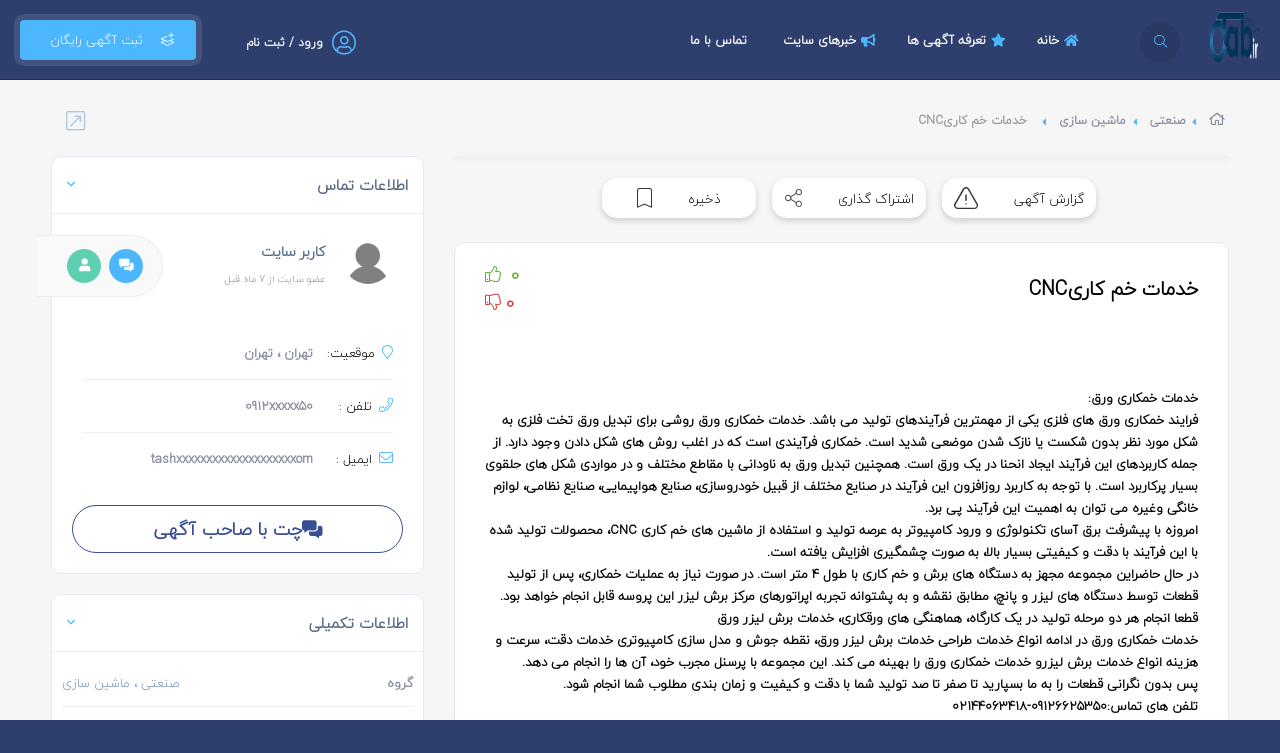

--- FILE ---
content_type: text/html; charset=UTF-8
request_url: https://otab.ir/ads/31613/%D8%AE%D8%AF%D9%85%D8%A7%D8%AA-%D8%AE%D9%85-%DA%A9%D8%A7%D8%B1%DB%8Ccnc.html
body_size: 19502
content:
<!DOCTYPE html>
<html lang="fa">
<head>
<meta charset="UTF-8"/>
<meta http-equiv="X-UA-Compatible" content="IE=edge">
<meta name="viewport" content="width=device-width, initial-scale=1.0, minimum-scale=1.0, maximum-scale=1.0, user-scalable=no">

<meta name="robots" content="max-snippet:-1,max-image-preview:large,max-video-preview:-1">
<link rel="canonical" href="https://otab.ir/ads/31613/خدمات-خم-کاریcnc.html">

<meta name="description" content="خدمات خمکاری ورق: فرایند خمکاری ورق های فلزی یکی از مهمترین فرآیندهای تولید می باشد. خدمات خمکاری ورق روشی برای تبدیل ورق تخت فلزی به شکل مورد نظر بدو...">
<title>خدمات خم کاریCNC-آنلاین تبلیغ | معرفی کسب و کار به گوگل</title>
<meta property="og:title" content="خدمات خم کاریCNC-آنلاین تبلیغ | معرفی کسب و کار به گوگل">
<meta property="og:description" content="خدمات خمکاری ورق: فرایند خمکاری ورق های فلزی یکی از مهمترین فرآیندهای تولید می باشد. خدمات خمکاری ورق روشی برای تبدیل ورق تخت فلزی به شکل مورد نظر بدو...">
<meta property="og:locale" content="fa">
<meta property="og:url" content="https://otab.ir/ads/31613/خدمات-خم-کاریcnc.html">
<meta property="og:type" content="website">
<meta name="twitter:card" content="summary">
<meta name="twitter:title" content="خدمات خم کاریCNC-آنلاین تبلیغ | معرفی کسب و کار به گوگل">
<meta name="twitter:description" content="خدمات خمکاری ورق: فرایند خمکاری ورق های فلزی یکی از مهمترین فرآیندهای تولید می باشد. خدمات خمکاری ورق روشی برای تبدیل ورق تخت فلزی به شکل مورد نظر بدو...">


<script type="application/ld+json">{"@context":"https://schema.org","@type":"BreadcrumbList","itemListElement":[{"@type":"ListItem","position":1,"name":"آنلاین تبلیغ | معرفی کسب و کار به گوگل","item":"https://otab.ir"},{"@type":"ListItem","position":2,"name":"صنعتی","item":"https://otab.ir/category/21/%D8%B5%D9%86%D8%B9%D8%AA%DB%8C"},{"@type":"ListItem","position":3,"name":"ماشین سازی","item":"https://otab.ir/subcategory/%D8%B5%D9%86%D8%B9%D8%AA%DB%8C/%D9%85%D8%A7%D8%B4%DB%8C%D9%86-%D8%B3%D8%A7%D8%B2%DB%8C"},{"@type":"ListItem","position":5,"name":"خدمات خم کاریCNC"}]}</script>

<meta name="author" content="http://parniantarh.ir">
<meta name="application-name" content="laraBillboard" data-details="VERSION-9"/>

<link rel="icon" type="image/png" href="https://otab.ir/images/main/favicons/favicon-16x16.png" sizes="16x16">
<link rel="icon" type="image/png" href="https://otab.ir/images/main/favicons/favicon-32x32.png" sizes="32x32">
<link rel="icon" type="image/png" href="https://otab.ir/images/main/favicons/favicon-96x96.png" sizes="96x96">
<link rel="apple-touch-icon" href="https://otab.ir/images/main/favicons/older-iPhone.png">
<link rel="apple-touch-icon" sizes="180x180" href="https://otab.ir/images/main/favicons/iPhone-6-Plus.png">
<link rel="apple-touch-icon" sizes="152x152" href="https://otab.ir/images/main/favicons/iPad-Retina.png">
<link rel="apple-touch-icon" sizes="167x167" href="https://otab.ir/images/main/favicons/iPad-Pro.png">

<style>
:root {
--ICONS_COLOR: rgb(77, 183, 254);
--FOOTER_COLOR: #325096;
--HEADER_COLOR: rgb(46, 63, 110);
--BUTTONS_COLOR: rgb(56, 79, 149);
--COPYRIGHT_COLOR: rgb(37, 57, 102);
--TEXT_ON_BG_COLOR: rgb(255, 255, 255);
--PROFILE_INTRO_COLOR: rgb(77, 183, 254);
--REGISTER_BUTTON_COLOR: rgb(77, 183, 254);
--ICONS_ON_BUTTONS_COLOR: rgb(77, 183, 254);
--SEARCH_BACKGROUND_COLOR: rgb(97, 127, 217);
}
</style>

<link rel="preload" as="style" href="https://otab.ir/build/assets/app-81979d54.css" /><link rel="stylesheet" href="https://otab.ir/build/assets/app-81979d54.css" data-navigate-track="reload" />
    <script type="text/javascript" class="flasher-js" nonce='1d1f50e9a6d526997445179748a7df89'>
        (function(window, document) {
            const merge = (first, second) => {
                if (Array.isArray(first) && Array.isArray(second)) {
                    return [...first, ...second.filter(item => !first.includes(item))];
                }

                if (typeof first === 'object' && typeof second === 'object') {
                    for (const [key, value] of Object.entries(second)) {
                        first[key] = key in first ? { ...first[key], ...value } : value;
                    }
                    return first;
                }

                return undefined;
            };

            const mergeOptions = (...options) => {
                const result = {};

                options.forEach(option => {
                    Object.entries(option).forEach(([key, value]) => {
                        result[key] = key in result ? merge(result[key], value) : value;
                    });
                });

                return result;
            };

            const renderCallback = (options) => {
                if(!window.flasher) {
                    throw new Error('Flasher is not loaded');
                }

                window.flasher.render(options);
            };

            const render = (options) => {
                if (options instanceof Event) {
                    options = options.detail;
                }

                if (['interactive', 'complete'].includes(document.readyState)) {
                    renderCallback(options);
                } else {
                    document.addEventListener('DOMContentLoaded', () => renderCallback(options));
                }
            };

            const addScriptAndRender = (options) => {
                const mainScript = '/vendor/flasher/flasher.min.js?id=9a255a6680873c0d5fc3d394a2ba3195';

                if (window.flasher || !mainScript || document.querySelector('script[src="' + mainScript + '"]')) {
                    render(options);
                } else {
                    const tag = document.createElement('script');
                    tag.src = mainScript;
                    tag.type = 'text/javascript';
                    tag.setAttribute('nonce', '1d1f50e9a6d526997445179748a7df89');
                    tag.onload = () => render(options);

                    document.head.appendChild(tag);
                }
            };

            const addRenderListener = () => {
                if (1 === document.querySelectorAll('script.flasher-js').length) {
                    document.addEventListener('flasher:render', render);
                }

                    document.addEventListener('livewire:navigating', () => {
      document.querySelectorAll('.fl-no-cache').forEach(el => el.remove());
    });
            };

            const options = [];
            options.push({"envelopes":[],"scripts":[],"styles":[],"options":[],"context":{"envelopes_only":false,"csp_script_nonce":"1d1f50e9a6d526997445179748a7df89","csp_style_nonce":"87a7d3c8aa1e5fdb09a51e48db9a1e1c"}});
            /** {--FLASHER_REPLACE_ME--} **/
            addScriptAndRender(mergeOptions(...options));
            addRenderListener();
        })(window, document);
    </script>
<!-- Livewire Styles --><style >[wire\:loading][wire\:loading], [wire\:loading\.delay][wire\:loading\.delay], [wire\:loading\.inline-block][wire\:loading\.inline-block], [wire\:loading\.inline][wire\:loading\.inline], [wire\:loading\.block][wire\:loading\.block], [wire\:loading\.flex][wire\:loading\.flex], [wire\:loading\.table][wire\:loading\.table], [wire\:loading\.grid][wire\:loading\.grid], [wire\:loading\.inline-flex][wire\:loading\.inline-flex] {display: none;}[wire\:loading\.delay\.none][wire\:loading\.delay\.none], [wire\:loading\.delay\.shortest][wire\:loading\.delay\.shortest], [wire\:loading\.delay\.shorter][wire\:loading\.delay\.shorter], [wire\:loading\.delay\.short][wire\:loading\.delay\.short], [wire\:loading\.delay\.default][wire\:loading\.delay\.default], [wire\:loading\.delay\.long][wire\:loading\.delay\.long], [wire\:loading\.delay\.longer][wire\:loading\.delay\.longer], [wire\:loading\.delay\.longest][wire\:loading\.delay\.longest] {display: none;}[wire\:offline][wire\:offline] {display: none;}[wire\:dirty]:not(textarea):not(input):not(select) {display: none;}:root {--livewire-progress-bar-color: #2299dd;}[x-cloak] {display: none !important;}[wire\:cloak] {display: none !important;}</style>
</head>

<body x-data="{showAccountMenu: false, view: 'grid'}">

<div id="top-page-loading" class="with-sticky" aria-busy="false"
     aria-label="در حال فراخوانی ... لطفا منتظر بمانید" role="progressbar"></div>
<div id="loading-more-items" class="with-sticky"><i
        class="fa fa-spinner fa-spin"></i> در حال فراخوانی آگهی های بیشتر ... </div>

<div id="" class="main-div sticky-header">

    <div wire:snapshot="{&quot;data&quot;:[],&quot;memo&quot;:{&quot;id&quot;:&quot;ihZeZkj6TAyWJUWOirCx&quot;,&quot;name&quot;:&quot;default&quot;,&quot;path&quot;:&quot;ads\/31613\/%D8%AE%D8%AF%D9%85%D8%A7%D8%AA-%D8%AE%D9%85-%DA%A9%D8%A7%D8%B1%DB%8Ccnc.html&quot;,&quot;method&quot;:&quot;GET&quot;,&quot;children&quot;:[],&quot;scripts&quot;:[],&quot;assets&quot;:[],&quot;errors&quot;:[],&quot;locale&quot;:&quot;fa&quot;},&quot;checksum&quot;:&quot;a4e854463322ebd063c64bea7bc78abea71197bedd6e321991b57ee1b1043276&quot;}" wire:effects="[]" wire:id="ihZeZkj6TAyWJUWOirCx" class="hidden">
    //
</div>
    <header class='main-header'>
    <a href="https://otab.ir" class="logo-holder">
        <img src="https://otab.ir/images/main/logo.png" alt="Logo">
    </a>

    <a href="https://otab.ir/search" class="header-search_btn">
        <i class="fal fa-search"></i><span>جستجو</span>
    </a>

    <a href="https://otab.ir/new" class="add-list color-bg">&nbsp; ثبت آگهی رایگان &nbsp;<span><i
                class="fal fa-layer-plus"></i></span></a>

    <div wire:snapshot="{&quot;data&quot;:[],&quot;memo&quot;:{&quot;id&quot;:&quot;GJJkakYEHkQ0oKfj7Nrw&quot;,&quot;name&quot;:&quot;front.account-menu&quot;,&quot;path&quot;:&quot;ads\/31613\/%D8%AE%D8%AF%D9%85%D8%A7%D8%AA-%D8%AE%D9%85-%DA%A9%D8%A7%D8%B1%DB%8Ccnc.html&quot;,&quot;method&quot;:&quot;GET&quot;,&quot;children&quot;:[],&quot;scripts&quot;:[],&quot;assets&quot;:[],&quot;errors&quot;:[],&quot;locale&quot;:&quot;fa&quot;},&quot;checksum&quot;:&quot;d13e4be67b04cb5b4f2c82ca25f7afc800f6e2e77a7e6127734d16aaf515b272&quot;}" wire:effects="[]" wire:id="GJJkakYEHkQ0oKfj7Nrw" id="top-menu-account">
    <!--[if BLOCK]><![endif]-->        <div class="show-reg-form top-auth-button avatar-img" data-srcav="images/avatar/3.jpg">
            <a href="https://otab.ir/auth/login"><i class="fal fa-user-circle"></i>ورود / ثبت نام</a>
        </div>
    <!--[if ENDBLOCK]><![endif]-->

    <!--[if BLOCK]><![endif]--><!--[if ENDBLOCK]><![endif]-->
</div>
    
    
    <div class="nav-holder main-menu">
        <nav>
            <ul class="no-list-style" id="main-menu">
                <li id='menu-item-1'>
        <a href='https://otab.ir' target='_self'>
            <i class='fa fa fa-home'></i>
            خانه
        </a>
    </li>
                
    <li id='menu-item-4'>
        <a href='https://otab.ir/pricing' target='_self'>
            <i class='fa fa-star'></i>
            تعرفه آگهی ها
        </a>
    </li>
    
    <li id='menu-item-5'>
        <a href='https://otab.ir/blog' target='_self'>
            <i class='fa fa-bullhorn'></i>
            خبرهای سایت
        </a>
    </li>
    
    <li id='menu-item-130'>
        <a href='https://otab.ir/page/contact-us' target='_self'>
            <i class='fa '></i>
            تماس با ما
        </a>
    </li>
            </ul>
        </nav>
    </div>

</header>





    <div
        id="wrapper" class="">

        <div class="content">
            
    <section class="gray-bg no-top-padding">
        <div class="container">
            <div class="breadcrumbs inline-breadcrumbs">
                <ul class="breadcrumbs-list" id="breadcrumbs">
            <li>
                            <a href="https://otab.ir"
                   class="breadcrumb-item"><i class="far fa-home breadcrumb-home"></i></a>
                    </li>
            <li>
                            <a href="https://otab.ir/category/21/%D8%B5%D9%86%D8%B9%D8%AA%DB%8C"
                   class="breadcrumb-item">صنعتی</a>
                    </li>
            <li>
                            <a href="https://otab.ir/subcategory/%D8%B5%D9%86%D8%B9%D8%AA%DB%8C/%D9%85%D8%A7%D8%B4%DB%8C%D9%86-%D8%B3%D8%A7%D8%B2%DB%8C"
                   class="breadcrumb-item">ماشین سازی</a>
                    </li>
            <li>
                            <span class="font-normal truncate">خدمات خم کاریCNC</span>
                    </li>
    </ul>

                            </div>


            
            <div class="clearfix"></div>

            <div class="row">

                <div class="col-md-8">

                    <div class="list-single-main-wrapper fl-wrap" id="sec2">

                        <div class="list-single-main-media fl-wrap" id="main-vue">
    <div id="slider-wrapper">
        
        <images-slider :images="[]" title="خدمات خم کاریCNC" class="vue-slider-component"></images-slider>

        <div class="skeleton-card-image skeleton initial-skeleton"></div>
    </div>
</div>

                        <div class="clearfix"></div>
<div class="flex-item align-center justify-center single__actions">
            <div wire:snapshot="{&quot;data&quot;:{&quot;type&quot;:null,&quot;adId&quot;:31613,&quot;completed&quot;:false},&quot;memo&quot;:{&quot;id&quot;:&quot;tWeuCHyT1dCvHmcx49J5&quot;,&quot;name&quot;:&quot;ad.report-action&quot;,&quot;path&quot;:&quot;ads\/31613\/%D8%AE%D8%AF%D9%85%D8%A7%D8%AA-%D8%AE%D9%85-%DA%A9%D8%A7%D8%B1%DB%8Ccnc.html&quot;,&quot;method&quot;:&quot;GET&quot;,&quot;children&quot;:[],&quot;scripts&quot;:[],&quot;assets&quot;:[],&quot;errors&quot;:[],&quot;locale&quot;:&quot;fa&quot;},&quot;checksum&quot;:&quot;28ea67baaec7688b8a60edb523918eef421dbb4d0af9a0c51706166e182042a4&quot;}" wire:effects="[]" wire:id="tWeuCHyT1dCvHmcx49J5">
    <button type="button" class="flex-item align-center justify-center single-privacy-report-sign action-button" wire:click="show">
    <span>گزارش آگهی</span>
    <!--[if BLOCK]><![endif]-->        <!--[if BLOCK]><![endif]-->    <i class="flex-item">
        <svg id="warning" xmlns="http://www.w3.org/2000/svg" width="24.122" height="22.058" viewBox="0 0 24.122 22.058"
             class="ng-tns-c129-2">
            <g id="Group_3357" data-name="Group 3357" transform="translate(0 0)" class="ng-tns-c129-2">
                <path id="Path_5478" data-name="Path 5478"
                      d="M139.486,103.1a.672.672,0,0,0-.712.712v5.123a.712.712,0,1,0,1.423,0v-5.123A.672.672,0,0,0,139.486,103.1Z"
                      fill="#373435" transform="translate(-127.425 -95.702)" class="ng-tns-c129-2"></path>
                <path id="Path_5479" data-name="Path 5479"
                      d="M139.913,210.333a.688.688,0,0,0-1,0,.856.856,0,0,0-.142.569c0,.285,0,.427.142.569a.856.856,0,0,0,.569.142c.142,0,.427,0,.285-.142a1.079,1.079,0,0,0,.285-.569C140.055,210.618,140.055,210.476,139.913,210.333Z"
                      fill="#373435" transform="translate(-127.425 -193.968)" class="ng-tns-c129-2"></path>
                <path id="Path_5480" data-name="Path 5480"
                      d="M23.588,29.125l-8.4-14.658a3.536,3.536,0,0,0-3.131-1.85,3.709,3.709,0,0,0-3.131,1.85L.533,29.125a3.473,3.473,0,0,0,0,3.7,3.536,3.536,0,0,0,3.131,1.85H20.457a3.379,3.379,0,0,0,3.131-1.85A3.473,3.473,0,0,0,23.588,29.125Zm-1.139,3.131a1.907,1.907,0,0,1-1.85,1.139H3.664a2.221,2.221,0,0,1-1.85-1.139,2.184,2.184,0,0,1,0-2.277l8.4-14.658a1.907,1.907,0,0,1,1.85-1.139,2.271,2.271,0,0,1,1.992,1.139l8.4,14.658A2.184,2.184,0,0,1,22.449,32.256Z"
                      fill="#373435" transform="translate(0.001 -12.617)" class="ng-tns-c129-2"></path>
            </g>
        </svg>
    </i>
<!--[if ENDBLOCK]><![endif]-->

<!--[if BLOCK]><![endif]--><!--[if ENDBLOCK]><![endif]-->

<!--[if BLOCK]><![endif]--><!--[if ENDBLOCK]><![endif]-->

<!--[if BLOCK]><![endif]--><!--[if ENDBLOCK]><![endif]-->
    <!--[if ENDBLOCK]><![endif]-->
</button>


    <div
    x-data="{showModal: '', name: 'report'}"
    x-on:keydown.escape.window="showModal = false"
    x-on:open-modal.window="showModal = ($event.detail.name === name)"
    x-on:close-modal.window="showModal = false "
    class="confirm-modal report-modal" wire:submit.prevent="send"
>
    <!-- Modal -->
    <div class="modal-backdrop" x-bind:class="showModal ? 'active' : null" x-on:click="showModal = false">
        <div class="modal-content" x-on:click.stop>
            <div class="flex justify-content-end">
                <button x-on:click="showModal = false" class="close-button" aria-label="Close modal">✕</button>
            </div>

            <div class="modal-header">
                <!--[if BLOCK]><![endif]--><!--[if ENDBLOCK]><![endif]-->
                <!--[if BLOCK]><![endif]--><!--[if ENDBLOCK]><![endif]-->
            </div>

            <div class="modal-body">
                <form action="#"
          method="POST" >
        <!--[if BLOCK]><![endif]-->            <input type="hidden" name="_method" value="POST">            <input type="hidden" name="_token" value="T5rueGSWryoVcL2fKQ3TT3r7fOvmj3HG58vDXiBp" autocomplete="off">        <!--[if ENDBLOCK]><![endif]-->

        <div class="form-body">
            <div class="form-group form-group-checkbox">

            <h4> مشکل یا تخلف در کدام قسمت آگهی است؟ </h4>
            <p>نزدیک ترین گزینه را انتخاب کنید. کارشناسان ما گزارش شما را بررسی می کنند.</p>

            <ul class="radio-group report-reasons">
                <!--[if BLOCK]><![endif]-->                    <li>
                        <label class="pretty-radio">
                            محتوای آگهی
                            <input type="radio" name="type" value="content" wire:model="type">
                            <span class="checkmark"></span>
                        </label>
                    </li>
                                    <li>
                        <label class="pretty-radio">
                            عکس آگهی
                            <input type="radio" name="type" value="image" wire:model="type">
                            <span class="checkmark"></span>
                        </label>
                    </li>
                                    <li>
                        <label class="pretty-radio">
                            اطلاعات تماس
                            <input type="radio" name="type" value="contact-info" wire:model="type">
                            <span class="checkmark"></span>
                        </label>
                    </li>
                                    <li>
                        <label class="pretty-radio">
                            قیمت
                            <input type="radio" name="type" value="price" wire:model="type">
                            <span class="checkmark"></span>
                        </label>
                    </li>
                                    <li>
                        <label class="pretty-radio">
                            کلاهبرداری، نقض قانون یا وقوع جرم
                            <input type="radio" name="type" value="fraud" wire:model="type">
                            <span class="checkmark"></span>
                        </label>
                    </li>
                                    <li>
                        <label class="pretty-radio">
                            آدرس و نقشه
                            <input type="radio" name="type" value="address" wire:model="type">
                            <span class="checkmark"></span>
                        </label>
                    </li>
                                    <li>
                        <label class="pretty-radio">
                            مشکلات با صاحب آگهی
                            <input type="radio" name="type" value="owner" wire:model="type">
                            <span class="checkmark"></span>
                        </label>
                    </li>
                                    <li>
                        <label class="pretty-radio">
                            ناموجودبودن مورد آگهی
                            <input type="radio" name="type" value="not-found" wire:model="type">
                            <span class="checkmark"></span>
                        </label>
                    </li>
                <!--[if ENDBLOCK]><![endif]-->
            </ul>
            <!--[if BLOCK]><![endif]-->    <p class="help-block"></p>
<!--[if ENDBLOCK]><![endif]-->
        </div>

        <div class="form-message-placeholder colorful hidden">
            گزارش شما با موفقیت ارسال شد و در اسرع وقت توسط مدیریت سایت بازبینی خواهد شد
        </div>
        </div>

        <!--[if BLOCK]><![endif]-->            <div class="modal-footer">
                <div class="flex justify-content-between">
                    <button type="button" x-on:click="showModal = false" class="btn btn-default">
                        انصراف
                    </button>
                    <!--[if BLOCK]><![endif]-->                        <button class="btn color2-bg float-btn no-shadow" type="submit">
    ارسال
    <!--[if BLOCK]><![endif]-->        <i class="fal fa-angle-left"></i>
    <!--[if ENDBLOCK]><![endif]-->
</button>
                    <!--[if ENDBLOCK]><![endif]-->
                </div>
            </div>
        <!--[if ENDBLOCK]><![endif]-->

    </form>
            </div>

            <!--[if BLOCK]><![endif]--><!--[if ENDBLOCK]><![endif]-->
        </div>
    </div>


</div>

</div>    
            <div x-data="{show: false}" x-on:click="show = ! show;" x-on:click.away="show = false" class="relative-position">
    <button type="button" class="flex-item align-center justify-center single-privacy-report-sign action-button" >
    <span>اشتراک گذاری</span>
    <!--[if BLOCK]><![endif]-->        <!--[if BLOCK]><![endif]--><!--[if ENDBLOCK]><![endif]-->

<!--[if BLOCK]><![endif]-->    <i class="flex-item">
        <svg xmlns="http://www.w3.org/2000/svg" width="17.081" height="18.3" viewBox="0 0 17.081 18.3"
             class="ng-tns-c129-2">
            <path id="share"
                  d="M13.57,12.793a3.093,3.093,0,0,0-.416.521l-5.272-3.2a3.017,3.017,0,0,0,0-2.254l5.274-3.176a3.067,3.067,0,1,0-.275-.547L7.6,7.318a3.051,3.051,0,1,0,0,3.339l5.28,3.2a3.049,3.049,0,1,0,.691-1.068ZM15.727.61a2.441,2.441,0,1,1-2.441,2.441A2.444,2.444,0,0,1,15.727.61ZM5.048,11.428A2.441,2.441,0,1,1,7.489,8.987,2.444,2.444,0,0,1,5.048,11.428Zm12.4,5.248a2.441,2.441,0,1,1,.715-1.726A2.444,2.444,0,0,1,17.453,16.676Z"
                  fill="#373435" stroke="#373435" stroke-width="0.3" transform="translate(-1.847 0.15)"
                  class="ng-tns-c129-2"></path>
        </svg>
    </i>
<!--[if ENDBLOCK]><![endif]-->

<!--[if BLOCK]><![endif]--><!--[if ENDBLOCK]><![endif]-->

<!--[if BLOCK]><![endif]--><!--[if ENDBLOCK]><![endif]-->
    <!--[if ENDBLOCK]><![endif]-->
</button>
    <div class="share-holder hid-share">
        <div class="share-container" x-bind:class="show ? 'visshare' : 'isShare'">
            <div class="share-icons">
    <a href='http://www.facebook.com/sharer.php?u=https://otab.ir/ads/31613' title="به اشتراک گذاری در Facebook" target="_blank" class='pop share-icon fab fa-facebook-f'></a>
    <a href='https://telegram.me/share/url?url=https://otab.ir/ads/31613'    title="به اشتراک گذاری در Telegram" target="_blank" class='pop share-icon fa fa-paper-plane'></a>
    <a href='http://www.twitter.com/share?url=https://otab.ir/ads/31613'     title="به اشتراک گذاری در Twitter"  target="_blank" class='pop share-icon fab fa-twitter'></a>

            <a href='http://www.linkedin.com/shareArticle?mini=true&url=https://otab.ir/ads/31613&title=خدمات خم کاریCNC&summary=خدمات خم کاریCNC' target="_blank" title='به اشتراک گذاری در LinedIn' class='pop share-icon fab fa-linkedin-in'></a>
    </div>
        </div>
    </div>
</div>
    
            <div wire:snapshot="{&quot;data&quot;:{&quot;favoured&quot;:false,&quot;adId&quot;:31613},&quot;memo&quot;:{&quot;id&quot;:&quot;i6qYNjJRbpWDGIsw6pJt&quot;,&quot;name&quot;:&quot;ad.favourite-action&quot;,&quot;path&quot;:&quot;ads\/31613\/%D8%AE%D8%AF%D9%85%D8%A7%D8%AA-%D8%AE%D9%85-%DA%A9%D8%A7%D8%B1%DB%8Ccnc.html&quot;,&quot;method&quot;:&quot;GET&quot;,&quot;children&quot;:[],&quot;scripts&quot;:[],&quot;assets&quot;:[],&quot;errors&quot;:[],&quot;locale&quot;:&quot;fa&quot;},&quot;checksum&quot;:&quot;74874e2bf91126e3182383ba27cc9e456f8dce9a8a884219093ff43296ee3eab&quot;}" wire:effects="[]" wire:id="i6qYNjJRbpWDGIsw6pJt">
    <form method="POST" wire:submit="submit">
        <button type="submit" class="flex-item align-center justify-center single-privacy-report-sign action-button" >
    <span>ذخیره</span>
    <!--[if BLOCK]><![endif]-->        <!--[if BLOCK]><![endif]--><!--[if ENDBLOCK]><![endif]-->

<!--[if BLOCK]><![endif]--><!--[if ENDBLOCK]><![endif]-->

<!--[if BLOCK]><![endif]--><!--[if ENDBLOCK]><![endif]-->

<!--[if BLOCK]><![endif]-->    <i class="flex-item not-filled">
        <svg xmlns="http://www.w3.org/2000/svg" width="15" height="19.258" viewBox="0 0 15 19.258"
             class="ng-tns-c129-2">
            <path id="Path_5525" data-name="Path 5525"
                  d="M17,3H7A2,2,0,0,0,5.01,5L5,21l7-3,7,3V5A2.006,2.006,0,0,0,17,3Z" stroke-width="1"
                  transform="translate(-4.5 -2.5)" class="cls-1 ng-tns-c129-2"></path>
        </svg>
    </i>
<!--[if ENDBLOCK]><![endif]-->
    <!--[if ENDBLOCK]><![endif]-->
</button>
    </form>
</div>    </div>

                                                    <div class="list-single-main-item fl-wrap block_box">
    <div class="list-single-main-item-title no-border no-caret mb-0 level">
        <div>
            <h1>خدمات خم کاریCNC</h1>
            <div class='listing-rating gray-stars'>
                            </div>
        </div>
                    <div wire:snapshot="{&quot;data&quot;:{&quot;type&quot;:&quot;App\\Models\\Ad&quot;,&quot;itemId&quot;:31613,&quot;likes&quot;:0,&quot;dislikes&quot;:0,&quot;disabled&quot;:false},&quot;memo&quot;:{&quot;id&quot;:&quot;V2uSauT0Y9Z4kktaTXLB&quot;,&quot;name&quot;:&quot;front.likeable&quot;,&quot;path&quot;:&quot;ads\/31613\/%D8%AE%D8%AF%D9%85%D8%A7%D8%AA-%D8%AE%D9%85-%DA%A9%D8%A7%D8%B1%DB%8Ccnc.html&quot;,&quot;method&quot;:&quot;GET&quot;,&quot;children&quot;:[],&quot;scripts&quot;:[],&quot;assets&quot;:[],&quot;errors&quot;:[],&quot;locale&quot;:&quot;fa&quot;},&quot;checksum&quot;:&quot;8e0843e6cf518b95ae7334d9e739c6a8daff172ae0b76521c8bbdbec0964d129&quot;}" wire:effects="[]" wire:id="V2uSauT0Y9Z4kktaTXLB" class="like-actions">
    <a class="like" wire:click.prevent="like" title="like"><i class="fal fa-thumbs-up"></i> <span class="count">0</span></a>
    <a class="dislike" wire:click.prevent="dislike" title="dislike"><i class="fal fa-thumbs-down"></i><span class="count">0</span></a>
</div>            </div>
    <div class="row single--custom-fields list-single-main-item_content fl-wrap">

                            
        
        
            </div>

    <div class="list-single-main-item_content fl-wrap">
       <br />
خدمات خمکاری ورق:<br />
فرایند خمکاری ورق های فلزی یکی از مهمترین فرآیندهای تولید می باشد. خدمات خمکاری ورق روشی برای تبدیل ورق تخت فلزی به شکل مورد نظر بدون شکست یا نازک شدن موضعی شدید است. خمکاری فرآیندی است که در اغلب روش های شکل دادن وجود دارد. از جمله کاربردهای این فرآیند ایجاد انحنا در یک ورق است. همچنین تبدیل ورق به ناودانی با مقاطع مختلف و در مواردی شکل های حلقوی بسیار پرکاربرد است. با توجه به کاربرد روزافزون این فرآیند در صنایع مختلف از قبیل خودروسازی، صنایع هواپیمایی، صنایع نظامی، لوازم خانگی وغیره می توان به اهمیت این فرآیند پی برد.<br />
امروزه با پیشرفت برق آسای تکنولوژی و ورود کامپیوتر به عرصه تولید و استفاده از ماشین های خم کاری CNC، محصولات تولید شده با این فرآیند با دقت و کیفیتی بسیار بالا، به صورت چشمگیری افزایش یافته است. <br />
در حال حاضراین مجموعه مجهز به دستگاه های برش و خم کاری با طول ۴ متر است. در صورت نیاز به عملیات خمکاری، پس از تولید قطعات توسط دستگاه های لیزر و پانچ، مطابق نقشه و به پشتوانه تجربه اپراتورهای مرکز برش لیزر این پروسه قابل انجام خواهد بود.<br />
قطعا انجام هر دو مرحله تولید در یک کارگاه، هماهنگی های ورقکاری، خدمات برش لیزر ورق <br />
خدمات خمکاری ورق در ادامه انواع خدمات طراحی خدمات برش لیزر ورق، نقطه جوش و مدل سازی کامپیوتری خدمات دقت، سرعت و هزینه انواع خدمات برش لیزرو خدمات خمکاری ورق را بهینه می کند. این مجموعه با پرسنل مجرب خود، آن ها را انجام می دهد.<br />
پس بدون نگرانی قطعات را به ما بسپارید تا صفر تا صد تولید شما با دقت و کیفیت و زمان بندی مطلوب شما انجام شود.<br />
تلفن های تماس:09126625350-02144063418<br />
 <br />
آدرس:بزرگراه ستاری،بلوار فردوس شرق،خیابان ابراهیمی جنوبی،کوچه شانزدهم،پلاک 14<br />
ایمیل: tashakori.mehran@yahoo.com<br />
<br />

    </div>


    <span class="fw-separator"></span>
    <div class="row">

        <div class="col-md-12 col-sm-12 col-xs-12">
            <span class="fw-separator"></span>
    <div class="list-single-tags tags-stylwrap">
        <span class="tags-title"><i class="fas fa-tag"></i>برچسب ها</span>
                    <a href='https://otab.ir/tags/ads/5799/%D9%81%D8%B1%D8%B2%DA%A9%D8%A7%D8%B1%DB%8C' target='_blank'>فرزکاری</a>
                    <a href='https://otab.ir/tags/ads/2276/%D8%AA%D8%B1%D8%A7%D8%B4%DA%A9%D8%A7%D8%B1%DB%8C' target='_blank'>تراشکاری</a>
                    <a href='https://otab.ir/tags/ads/18923/%D9%85%D8%A7%D8%B4%DB%8C%D9%86-%DA%A9%D8%A7%D8%B1%DB%8C' target='_blank'>ماشین کاری</a>
                    <a href='https://otab.ir/tags/ads/34670/%D9%88%D8%A7%DB%8C%D8%B1%DA%A9%D8%A7%D8%AA' target='_blank'>وایرکات</a>
                    <a href='https://otab.ir/tags/ads/6220/cnc' target='_blank'>cnc</a>
            </div>
        </div>

        <div class="col-md-12 col-sm-12 col-xs-12 item-details-page">
            <div class="details-actions">


            </div>
        </div>

    </div>
</div>
                        
                        
                                                    <div>
        <div wire:snapshot="{&quot;data&quot;:{&quot;commentable&quot;:[null,{&quot;class&quot;:&quot;App\\Models\\Ad&quot;,&quot;key&quot;:31613,&quot;s&quot;:&quot;mdl&quot;}],&quot;comments&quot;:[null,{&quot;keys&quot;:[],&quot;class&quot;:&quot;Illuminate\\Database\\Eloquent\\Collection&quot;,&quot;modelClass&quot;:null,&quot;s&quot;:&quot;elcln&quot;}],&quot;page&quot;:1,&quot;perPage&quot;:5,&quot;fullyLoaded&quot;:false,&quot;totalCount&quot;:0},&quot;memo&quot;:{&quot;id&quot;:&quot;sX2a8vveIT7NKQoH2n3L&quot;,&quot;name&quot;:&quot;front.comment.layout&quot;,&quot;path&quot;:&quot;ads\/31613\/%D8%AE%D8%AF%D9%85%D8%A7%D8%AA-%D8%AE%D9%85-%DA%A9%D8%A7%D8%B1%DB%8Ccnc.html&quot;,&quot;method&quot;:&quot;GET&quot;,&quot;children&quot;:{&quot;lw-2471235601-0&quot;:[&quot;div&quot;,&quot;iUa6JwaT3JrrBXwYpAxd&quot;]},&quot;scripts&quot;:[],&quot;assets&quot;:[],&quot;errors&quot;:[],&quot;locale&quot;:&quot;fa&quot;},&quot;checksum&quot;:&quot;4e3548013bcf8e0061d032d7220a5c09a235e675dd1e6aee66f20011edb54b4a&quot;}" wire:effects="{&quot;listeners&quot;:[&quot;comment-created&quot;]}" wire:id="sX2a8vveIT7NKQoH2n3L" class="pretty-comments-component">
    <div class="comments-container">

        <div wire:snapshot="{&quot;data&quot;:{&quot;commentable&quot;:[null,{&quot;class&quot;:&quot;App\\Models\\Ad&quot;,&quot;key&quot;:31613,&quot;s&quot;:&quot;mdl&quot;}],&quot;gRecaptchaResponse&quot;:null,&quot;body&quot;:null},&quot;memo&quot;:{&quot;id&quot;:&quot;iUa6JwaT3JrrBXwYpAxd&quot;,&quot;name&quot;:&quot;front.comment.form&quot;,&quot;path&quot;:&quot;ads\/31613\/%D8%AE%D8%AF%D9%85%D8%A7%D8%AA-%D8%AE%D9%85-%DA%A9%D8%A7%D8%B1%DB%8Ccnc.html&quot;,&quot;method&quot;:&quot;GET&quot;,&quot;children&quot;:[],&quot;scripts&quot;:[],&quot;assets&quot;:[],&quot;errors&quot;:[],&quot;locale&quot;:&quot;fa&quot;},&quot;checksum&quot;:&quot;a89a080875f456780935d779b10035478bf4303dfa770c72e3f19b98c6fb0394&quot;}" wire:effects="[]" wire:id="iUa6JwaT3JrrBXwYpAxd" class="comment-form">
    <form method="POST" wire:submit.prevent="submit"  >
            <textarea class="comment-input" name="body" placeholder="دیدگاه خود را بنویسید..." wire:model="body"></textarea>
            <div class="toolbar">

                <div class="text-center">
    <button type="submit" class="btn float-btn color2-bg submit-btn"
    wire:loading.attr="disabled"
            wire:target="submit"
            data-sitekey=""
            data-callback='handle'
            data-action='submit'
            wire.loading.attr="disabled">
        <span wire:loading.delay.remove wire:target="submit">ارسال دیدگاه</span>
        <span wire:loading.delay wire:target="submit">در حال ارسال اطلاعات ... </span>
        <i class="fal fa-paper-plane"></i>
    </button>
</div>
                <div class="formatting">
                    <!--[if BLOCK]><![endif]--><!--[if ENDBLOCK]><![endif]-->
                </div>

            </div>

    </form>
</div>
<script>
    document.addEventListener('livewire:init', () => {
        Livewire.directive('recaptcha', ({ el, directive, component, cleanup }) => {
            const submitExpression = (() => {
                for (const attr of el.attributes) {
                    if (attr.name.startsWith('wire:submit')) {
                        return attr.value;
                    }
                }
            })();

            const onSubmit = (e) => {
                e.preventDefault();
                e.stopImmediatePropagation();

                grecaptcha.ready(async () => {
                    const token = await grecaptcha.execute(null, { action: 'submit' });

                    component.$wire.$set('gRecaptchaResponse', token).then(() => {
                        Alpine.evaluate(el, "$wire." + submitExpression, { scope: { $event: e } });
                    });
                });
            }

            el.addEventListener('submit', onSubmit, { capture: true });
        });
    });
</script>
<script src="https://www.google.com/recaptcha/api.js?render="></script>

        <div class="comments-header">
            <div class="comments-title">
                دیدگاه ها <span class="comments-count">0</span>
            </div>
        </div>

        <div class="comments-list">

            <!--[if BLOCK]><![endif]-->                <div class="no-item-with-button">
                    <p>اولین دیدگاه را شما برای این آگهی ثبت کنید</p>
                </div>
            <!--[if ENDBLOCK]><![endif]-->

        </div>

        <!--[if BLOCK]><![endif]--><!--[if ENDBLOCK]><![endif]-->

    </div>
</div>


























    </div>
                                            </div>
                </div>

                <div class="col-md-4">
                                            <div class="box-widget-item fl-wrap block_box">
    <div class="box-widget-item-header">
        <h3> اطلاعات تماس </h3>
    </div>

                        <div class="box-widget">
                <div class="box-widget-author fl-wrap">
                    <div class="box-widget-author-title">
                        <div class="box-widget-author-title-img">
                            <img src="https://otab.ir/images/users_images/default.png" alt="">
                        </div>
                        <div class="box-widget-author-title_content">
                            <a href="https://otab.ir/profile/9ef1f18b-29ea-4d5a-bf42-98ac77c7a217" class="blue-check-wrapper">کاربر سایت </a>
                                                            <span>عضو سایت از 7 ماه قبل</span>
                                                    </div>
                        <div class="clearfix"></div>
                        <div class="box-widget-author-title_opt">
                            <a href="https://otab.ir/profile/9ef1f18b-29ea-4d5a-bf42-98ac77c7a217" class="tolt green-bg medium"
                               data-microtip-position="top" data-tooltip="مشاهده صفحه اطلاعات کاربری"><i
                                    class="fas fa-user"></i></a>
                            <a href="javascript:" data-remodal-target="contact-modal" class="tolt color-bg medium"
                               data-microtip-position="top" data-tooltip="چت با صاحب آگهی"><i
                                    class="fas fa-comments-alt"></i></a>
                        </div>
                    </div>
                </div>

            </div>
        
        <div class="box-widget-content bwc-nopad">
            <div class="list-author-widget-contacts list-item-widget-contacts bwc-padside">
                <ul class="no-list-style info-box">
                    <li>
                        <span><i class="fal fa-map-marker"></i>موقعیت: </span>
                        <small>تهران</small>

            
            ، تهران
    
                        
                    </li>

                    <div wire:snapshot="{&quot;data&quot;:{&quot;id&quot;:31613,&quot;type&quot;:&quot;App\\Models\\Ad&quot;,&quot;email&quot;:&quot;tashxxxxxxxxxxxxxxxxxxxxom&quot;,&quot;phone&quot;:&quot;0912xxxxx50&quot;,&quot;revealed&quot;:false},&quot;memo&quot;:{&quot;id&quot;:&quot;yUgdzS1y3mrrhqGtfcIB&quot;,&quot;name&quot;:&quot;front.revealable-info&quot;,&quot;path&quot;:&quot;ads\/31613\/%D8%AE%D8%AF%D9%85%D8%A7%D8%AA-%D8%AE%D9%85-%DA%A9%D8%A7%D8%B1%DB%8Ccnc.html&quot;,&quot;method&quot;:&quot;GET&quot;,&quot;children&quot;:[],&quot;scripts&quot;:[],&quot;assets&quot;:[],&quot;errors&quot;:[],&quot;locale&quot;:&quot;fa&quot;},&quot;checksum&quot;:&quot;589f94c8bcba68542a6af70d51992e682978790c83cdbc36b70fc5c7e51ef941&quot;}" wire:effects="[]" wire:id="yUgdzS1y3mrrhqGtfcIB">
    <!--[if BLOCK]><![endif]-->        <li class="phone"><span><i class="fal fa-phone"></i> تلفن :</span> <a href="tel:0912xxxxx50" wire:click="reveal" class="ltr">0912xxxxx50</a></li>
    <!--[if ENDBLOCK]><![endif]-->
    <!--[if BLOCK]><![endif]-->        <li class="email"><span><i class="fal fa-envelope"></i> ایمیل :</span> <a href="mailto:tashxxxxxxxxxxxxxxxxxxxxom" wire:click="reveal" class="ltr">tashxxxxxxxxxxxxxxxxxxxxom</a></li>
    <!--[if ENDBLOCK]><![endif]-->
</div>                </ul>
            </div>
            <div class="clearfix"></div>

            <div wire:snapshot="{&quot;data&quot;:{&quot;id&quot;:31613},&quot;memo&quot;:{&quot;id&quot;:&quot;QQNmsbgm2HI1CUFeNVP6&quot;,&quot;name&quot;:&quot;ad.chat-with-user-button&quot;,&quot;path&quot;:&quot;ads\/31613\/%D8%AE%D8%AF%D9%85%D8%A7%D8%AA-%D8%AE%D9%85-%DA%A9%D8%A7%D8%B1%DB%8Ccnc.html&quot;,&quot;method&quot;:&quot;GET&quot;,&quot;children&quot;:[],&quot;scripts&quot;:[&quot;2974016763-0&quot;],&quot;assets&quot;:[],&quot;errors&quot;:[],&quot;locale&quot;:&quot;fa&quot;},&quot;checksum&quot;:&quot;23803211ccefb5933cb70bccbd4b994c4f56a4fd69132d250db7c125dff3f1f1&quot;}" wire:effects="{&quot;scripts&quot;:{&quot;2974016763-0&quot;:&quot;&lt;script&gt;\n    $js(&#039;chatWithOwner&#039;, () =&gt; {\n        const loading = document.querySelector(&#039;.chat-with-user-button .loading&#039;);\n        loading.classList.remove(&#039;hidden&#039;);\n\n        $wire.goToChat();\n    })\n&lt;\/script&gt;\n    &quot;}}" wire:id="QQNmsbgm2HI1CUFeNVP6">
    <a href="#" class="chat-with-user-button m-20" wire:click.prevent="$js.chatWithOwner">
        <i class="fa fa-comments-alt"></i>
        <span>چت با صاحب آگهی</span>
        <i class="fa fa-spinner fa-spin loading hidden"></i>
    </a>
</div>

    
            <div class="clearfix"></div>

            <div class="box-widget map-container">
                            </div>
        </div>
    
    </div>
                        <div class="box-widget-item fl-wrap block_box">
    <div class="box-widget-item-header">
        <h3>اطلاعات تکمیلی</h3>
    </div>
    <div class="box-widget opening-hours fl-wrap">
        <div class="box-widget-content">
            <ul class="no-list-style">
                <li>
                    <span class="opening-hours-day">گروه</span><span class="opening-hours-time">
                        <span>صنعتی</span>

            
            ، ماشین سازی
    
                    </span>
                </li>
                                    <li>
                        <span class="opening-hours-day"> بازدید </span>
                        <span class="opening-hours-time">518</span>
                    </li>
                                                    <li>
                        <span class="opening-hours-day">تاریخ ثبت </span>
                        <span class="opening-hours-time">
                            1399/05/07
                        </span>
                    </li>
                                                    <li>
                        <span class="opening-hours-day">آخرین بروز رسانی</span>
                        <span class="opening-hours-time">1404/09/21</span>
                    </li>
                            </ul>
        </div>
    </div>
</div>
                    
                                            <div class="box-widget-item fl-wrap block_box">
        <div class="box-widget-item-header">
            <h3> آگهی های مرتبط </h3>
        </div>
        <div class="box-widget  fl-wrap">
            <div class="box-widget-content">
                <div class="widget-posts  fl-wrap">
                    <ul class="no-list-style">
                                                    <li>
    <div class="widget-posts-img">
        <a href="https://otab.ir/ads/156585/%D8%A8%D8%A7%D8%B3%DA%A9%D9%88%D9%84-50-%D8%AA%D9%86-%D8%A8%D8%AA%D9%86-%D9%81%D9%84%D8%B2-%D8%B1%D9%88%DB%8C-%D8%B2%D9%85%DB%8C%D9%86-%DA%AF%D8%A7%D8%B1%D8%A7%D9%86%D8%AA%DB%8C-14-%D9%85%D8%A7%D9%87.html"><img src="https://otab.ir/images/estate_images/156585/1754563728689484902f373-mini.jpg" alt="باسکول 50 تن بتن فلز روی زمین – گارانتی 14 ماه>"></a>
    </div>
    <div class="widget-posts-descr">
        <h4 class="ellipsis"><a href="https://otab.ir/ads/156585/%D8%A8%D8%A7%D8%B3%DA%A9%D9%88%D9%84-50-%D8%AA%D9%86-%D8%A8%D8%AA%D9%86-%D9%81%D9%84%D8%B2-%D8%B1%D9%88%DB%8C-%D8%B2%D9%85%DB%8C%D9%86-%DA%AF%D8%A7%D8%B1%D8%A7%D9%86%D8%AA%DB%8C-14-%D9%85%D8%A7%D9%87.html">باسکول 50 تن بتن فلز روی زمین – گارانتی 14 ماه</a></h4>
        <div class="geodir-category-location fl-wrap">
            <a><i class="fas fa-map-marker-alt"></i> <span>تهران</span>

            
            ، شهریار
    
 </a>
        </div>
        <div class="widget-posts-descr-link ellipsis">
            <a><span>صنعتی</span>

            
            ، ماشین سازی
    
</a>
        </div>
    </div>
</li>
                                                    <li>
    <div class="widget-posts-img">
        <a href="https://otab.ir/ads/156533/%D8%AA%D9%88%D8%B2%DB%8C%D9%86-%D8%AF%DB%8C%D8%AC%DB%8C%D8%AA%D8%A7%D9%84-%D9%86%D9%88%D8%A7%D8%B1-%D9%86%D9%82%D8%A7%D9%84%D9%87-%D8%B4%D8%B1%DA%A9%D8%AA-%D8%B1%D8%A7%DB%8C%D8%A7%D9%86-%D8%AA%D9%88%D8%B2%DB%8C%D9%86.html"><img src="https://otab.ir/images/estate_images/156533/1753944972688b138c29d46-mini.jpg" alt="توزین دیجیتال نوار نقاله - شرکت رایان توزین>"></a>
    </div>
    <div class="widget-posts-descr">
        <h4 class="ellipsis"><a href="https://otab.ir/ads/156533/%D8%AA%D9%88%D8%B2%DB%8C%D9%86-%D8%AF%DB%8C%D8%AC%DB%8C%D8%AA%D8%A7%D9%84-%D9%86%D9%88%D8%A7%D8%B1-%D9%86%D9%82%D8%A7%D9%84%D9%87-%D8%B4%D8%B1%DA%A9%D8%AA-%D8%B1%D8%A7%DB%8C%D8%A7%D9%86-%D8%AA%D9%88%D8%B2%DB%8C%D9%86.html">توزین دیجیتال نوار نقاله - شرکت رایان توزین</a></h4>
        <div class="geodir-category-location fl-wrap">
            <a><i class="fas fa-map-marker-alt"></i> <span>تهران</span>

            
            ، شهریار
    
 </a>
        </div>
        <div class="widget-posts-descr-link ellipsis">
            <a><span>صنعتی</span>

            
            ، ماشین سازی
    
</a>
        </div>
    </div>
</li>
                                                    <li>
    <div class="widget-posts-img">
        <a href="https://otab.ir/ads/156455/%D9%86%D9%88%D8%A7%D8%B1-%D9%86%D9%82%D8%A7%D9%84%D9%87-%D8%AA%D9%88%D8%B2%DB%8C%D9%86-%D8%AF%D8%A7%D8%B1-%D8%B4%D8%B1%DA%A9%D8%AA-%D8%B1%D8%A7%DB%8C%D8%A7%D9%86-%D8%AA%D9%88%D8%B2%DB%8C%D9%86.html"><img src="https://otab.ir/images/estate_images/156455/1752998829687ca3ad644d6-mini.jpg" alt="نوار نقاله توزین دار - شرکت رایان توزین>"></a>
    </div>
    <div class="widget-posts-descr">
        <h4 class="ellipsis"><a href="https://otab.ir/ads/156455/%D9%86%D9%88%D8%A7%D8%B1-%D9%86%D9%82%D8%A7%D9%84%D9%87-%D8%AA%D9%88%D8%B2%DB%8C%D9%86-%D8%AF%D8%A7%D8%B1-%D8%B4%D8%B1%DA%A9%D8%AA-%D8%B1%D8%A7%DB%8C%D8%A7%D9%86-%D8%AA%D9%88%D8%B2%DB%8C%D9%86.html">نوار نقاله توزین دار - شرکت رایان توزین</a></h4>
        <div class="geodir-category-location fl-wrap">
            <a><i class="fas fa-map-marker-alt"></i> <span>تهران</span>

            
            ، شهریار
    
 </a>
        </div>
        <div class="widget-posts-descr-link ellipsis">
            <a><span>صنعتی</span>

            
            ، ماشین سازی
    
</a>
        </div>
    </div>
</li>
                                                    <li>
    <div class="widget-posts-img">
        <a href="https://otab.ir/ads/156288/%D8%AA%D9%88%D9%84%DB%8C%D8%AF-%DA%A9%D9%86%D9%86%D8%AF%D9%87-%D8%A8%D8%A7%D8%B3%DA%A9%D9%88%D9%84-%D9%86%D9%88%D8%A7%D8%B1-%D9%86%D9%82%D8%A7%D9%84%D9%87-%D8%B4%D8%B1%DA%A9%D8%AA-%D8%B1%D8%A7%DB%8C%D8%A7%D9%86-%D8%AA%D9%88%D8%B2%DB%8C%D9%86.html"><img src="https://otab.ir/images/estate_images/156288/1751881236686b961444506-mini.jpg" alt="تولید کننده باسکول نوار نقاله - شرکت رایان توزین>"></a>
    </div>
    <div class="widget-posts-descr">
        <h4 class="ellipsis"><a href="https://otab.ir/ads/156288/%D8%AA%D9%88%D9%84%DB%8C%D8%AF-%DA%A9%D9%86%D9%86%D8%AF%D9%87-%D8%A8%D8%A7%D8%B3%DA%A9%D9%88%D9%84-%D9%86%D9%88%D8%A7%D8%B1-%D9%86%D9%82%D8%A7%D9%84%D9%87-%D8%B4%D8%B1%DA%A9%D8%AA-%D8%B1%D8%A7%DB%8C%D8%A7%D9%86-%D8%AA%D9%88%D8%B2%DB%8C%D9%86.html">تولید کننده باسکول نوار نقاله - شرکت رایان توزین</a></h4>
        <div class="geodir-category-location fl-wrap">
            <a><i class="fas fa-map-marker-alt"></i> <span>تهران</span>

            
            ، همه موارد
    
 </a>
        </div>
        <div class="widget-posts-descr-link ellipsis">
            <a><span>صنعتی</span>

            
            ، ماشین سازی
    
</a>
        </div>
    </div>
</li>
                                                    <li>
    <div class="widget-posts-img">
        <a href="https://otab.ir/ads/156256/%DA%A9%D8%A7%D8%B1%D8%AE%D8%A7%D9%86%D9%87-%D8%AA%D9%88%D9%84%DB%8C%D8%AF-%D8%A8%D9%84%D8%AA-%D9%88%DB%8C%D8%B1-%D8%B4%D8%B1%DA%A9%D8%AA-%D8%B1%D8%A7%DB%8C%D8%A7%D9%86-%D8%AA%D9%88%D8%B2%DB%8C%D9%86.html"><img src="https://otab.ir/images/estate_images/156256/175128034368626ad794683-mini.jpg" alt="کارخانه تولید بلت ویر - شرکت رایان توزین>"></a>
    </div>
    <div class="widget-posts-descr">
        <h4 class="ellipsis"><a href="https://otab.ir/ads/156256/%DA%A9%D8%A7%D8%B1%D8%AE%D8%A7%D9%86%D9%87-%D8%AA%D9%88%D9%84%DB%8C%D8%AF-%D8%A8%D9%84%D8%AA-%D9%88%DB%8C%D8%B1-%D8%B4%D8%B1%DA%A9%D8%AA-%D8%B1%D8%A7%DB%8C%D8%A7%D9%86-%D8%AA%D9%88%D8%B2%DB%8C%D9%86.html">کارخانه تولید بلت ویر - شرکت رایان توزین</a></h4>
        <div class="geodir-category-location fl-wrap">
            <a><i class="fas fa-map-marker-alt"></i> <span>تهران</span>

            
            ، شهریار
    
 </a>
        </div>
        <div class="widget-posts-descr-link ellipsis">
            <a><span>صنعتی</span>

            
            ، ماشین سازی
    
</a>
        </div>
    </div>
</li>
                                                    <li>
    <div class="widget-posts-img">
        <a href="https://otab.ir/ads/156204/%D8%AA%D9%88%D9%84%DB%8C%D8%AF-%D9%88-%D9%86%D8%B5%D8%A8-%D8%A7%D9%86%D9%88%D8%A7%D8%B9-%D8%A8%D8%A7%D8%B3%DA%A9%D9%88%D9%84-%D9%88-%D9%85%D8%A7%D8%B4%DB%8C%D9%86-%D8%A2%D9%84%D8%A7%D8%AA-%D8%AA%D9%88%D8%B2%DB%8C%D9%86-%D8%B4%D8%B1%DA%A9%D8%AA-%D8%B1%D8%A7%DB%8C%D8%A7%D9%86-%D8%AA%D9%88%D8%B2%DB%8C%D9%86.html"><img src="https://otab.ir/images/estate_images/156204/17496367136849566972339-mini.jpg" alt="تولید و نصب انواع باسکول و ماشین آلات توزین - شرکت رایان توزین>"></a>
    </div>
    <div class="widget-posts-descr">
        <h4 class="ellipsis"><a href="https://otab.ir/ads/156204/%D8%AA%D9%88%D9%84%DB%8C%D8%AF-%D9%88-%D9%86%D8%B5%D8%A8-%D8%A7%D9%86%D9%88%D8%A7%D8%B9-%D8%A8%D8%A7%D8%B3%DA%A9%D9%88%D9%84-%D9%88-%D9%85%D8%A7%D8%B4%DB%8C%D9%86-%D8%A2%D9%84%D8%A7%D8%AA-%D8%AA%D9%88%D8%B2%DB%8C%D9%86-%D8%B4%D8%B1%DA%A9%D8%AA-%D8%B1%D8%A7%DB%8C%D8%A7%D9%86-%D8%AA%D9%88%D8%B2%DB%8C%D9%86.html">تولید و نصب انواع باسکول و ماشین آلات توزین - شرکت...</a></h4>
        <div class="geodir-category-location fl-wrap">
            <a><i class="fas fa-map-marker-alt"></i> <span>تهران</span>

            
            ، شهریار
    
 </a>
        </div>
        <div class="widget-posts-descr-link ellipsis">
            <a><span>صنعتی</span>

            
            ، ماشین سازی
    
</a>
        </div>
    </div>
</li>
                                            </ul>
                </div>
            </div>
        </div>
    </div>
                                    </div>
            </div>

        </div>
    </section>


    <div class="limit-box fl-wrap"></div>

        </div>

    </div>

                        <footer class="main-footer fl-wrap">

            <div class="footer-inner fl-wrap">
            <div class="container">
                <div class="row">
                                            <div class="col-md-3 col-sm-6 col-xs-12">
    <div class="footer-widget fl-wrap">
        <h3> درباره ما </h3>
        <div class="footer-about fl-wrap">
            <p>وب سایت آنلاین تبلیغ (otab.ir) به منظور ثبت آگهی از سوی صاحبان مشاغل و کسب و کار، و افراد مستقل که قصد تبلیغ یا فروش محصول یا خدمات خود از طریق اینترنت را دارند ایجاد شده، کاربران اینترنتی می توانند با ثبت نام در سایت آنلاین تبلیغ (otab.ir) آگهی خود را ثبت کنند.</p>

        </div>
    </div>
</div>
                                            <div class="col-md-3 col-sm-6 col-xs-12">
    <div class="footer-widget fl-wrap">
        <h3> اطلاعات تماس </h3>
        <div class="footer-contacts-widget fl-wrap">
            <ul class="footer-contacts fl-wrap no-list-style">
                                    <li>
                        <span><i class="fal fa-envelope"></i> آدرس ایمیل: </span>
                        <a href="mailto:parniantarh93@gmail.com"
                           target="_blank">parniantarh93 [at] gmail.com</a>
                    </li>
                                                            </ul>
        </div>
    </div>
</div>
                                            <div class="col-md-3 col-sm-6 col-xs-12">
    <div class="footer-widget fl-wrap">
        <h3> آمارهای سایت </h3>
        <ul class="footer-links-list fl-wrap">
                                                                                        <li><a>تعداد کل آگهی ها: 58,614</a></li>
                                </ul>
    </div>
</div>
                                            <div class="col-md-3 col-sm-6 col-xs-12">
    <div class="footer-widget fl-wrap">
        <h3>تازه ترین مطالب</h3>
        <div class="footer-widget-posts fl-wrap">
            <ul class="no-list-style">
                                    <li class="clearfix">
                        <a href="https://otab.ir/post/38/%D8%AB%D8%A8%D8%AA-%D8%A2%DA%AF%D9%87%DB%8C-%D8%B1%D8%A7%DB%8C%DA%AF%D8%A7%D9%86" class="widget-posts-img"><img loading="lazy" src="https://otab.ir/images/defaults/default-mini.jpg" class="respimg" alt="ثبت آگهی رایگان"></a>
                        <div class="widget-posts-descr">
                            <div class="title">
                                <a href="https://otab.ir/post/38/%D8%AB%D8%A8%D8%AA-%D8%A2%DA%AF%D9%87%DB%8C-%D8%B1%D8%A7%DB%8C%DA%AF%D8%A7%D9%86" title="ثبت آگهی رایگان">ثبت آگهی رایگان</a>
                            </div>
                            <span class="widget-posts-date"><i class="fal fa-calendar"></i> چهارشنبه 15 آبان 1398 </span>
                        </div>
                    </li>
                                    <li class="clearfix">
                        <a href="https://otab.ir/post/37/%D8%B4%D8%B1%DA%A9%D8%AA-%D9%86%DA%AF%DB%8C%D9%86-%D8%AA%D8%A7%D8%A8%D8%A7%D9%86-%D8%B2%D9%86%D8%AC%D8%A7%D9%86" class="widget-posts-img"><img loading="lazy" src="https://otab.ir/images/post_images/37/1650136275625b14d3c31e4-mini.jpg" class="respimg" alt="شرکت نگین تابان زنجان"></a>
                        <div class="widget-posts-descr">
                            <div class="title">
                                <a href="https://otab.ir/post/37/%D8%B4%D8%B1%DA%A9%D8%AA-%D9%86%DA%AF%DB%8C%D9%86-%D8%AA%D8%A7%D8%A8%D8%A7%D9%86-%D8%B2%D9%86%D8%AC%D8%A7%D9%86" title="شرکت نگین تابان زنجان">شرکت نگین تابان زنجان</a>
                            </div>
                            <span class="widget-posts-date"><i class="fal fa-calendar"></i> شنبه 4 آبان 1398 </span>
                        </div>
                    </li>
                            </ul>
            <a href="https://otab.ir/blog" class="footer-link">مشاهده همه مطالب<i
                    class="fal fa-long-arrow-left"></i></a>
        </div>
    </div>
</div>
                                    </div>
            </div>
            <!-- footer bg-->
            <div class="footer-bg" data-ran="4"></div>
            <div class="footer-wave">
                <svg viewbox="0 0 100 25">
                    <path fill="#fff" d="M0 30 V12 Q30 17 55 12 T100 11 V30z"/>
                </svg>
            </div>
        </div>
    
    <div class="sub-footer fl-wrap">
        <div class="container">

            <div class="copyright">
                تمامی حقوق این وب سایت متعلق به آنلاین تبلیغ (www.otab.ir) است ، مدیریت و اجرا توسط نیکوپی.<br/>
                </div>

            <div class="subfooter-nav subfooter-socials">
                <ul class="no-list-style">
                    <ul class="no-list-style">
                        
            <li><a title='خوراک RSS' href='https://otab.ir/rss' target='_blank'><i class='fa fa-rss'></i></a></li>
    </ul>
                </ul>
            </div>

        </div>

    </div>

    <!-- Google tag (gtag.js) -->
<script async src="https://www.googletagmanager.com/gtag/js?id=G-BPF2GRG2SZ"></script>
<script>
  window.dataLayer = window.dataLayer || [];
  function gtag(){dataLayer.push(arguments);}
  gtag('js', new Date());

  gtag('config', 'G-BPF2GRG2SZ');
</script>

</footer>

        
                    <div class="floating-add-item-button-wrapper visible-xs">
                <a href="https://otab.ir/new"
                   class="floating-add-item-button">&nbsp; ثبت آگهی رایگان &nbsp;</a>
            </div>
            
    
</div>


<script type="text/javascript">const Ziggy={"url":"https:\/\/otab.ir","port":null,"defaults":{},"routes":{"front.home":{"uri":"\/","methods":["GET","HEAD"]},"front.submit.index":{"uri":"new","methods":["GET","HEAD"]},"front.api.vitrin":{"uri":"api\/vitrin","methods":["GET","HEAD"]},"admin.api.page.widgets.index":{"uri":"adm-kodes\/api\/widgets","methods":["GET","HEAD"]},"admin.api.page.widgets.update":{"uri":"adm-kodes\/api\/widgets","methods":["PUT"]},"admin.api.editor-upload":{"uri":"adm-kodes\/api\/editor-upload","methods":["POST"]},"map.search":{"uri":"map\/search","methods":["POST"]}}};!function(t,r){"object"==typeof exports&&"undefined"!=typeof module?module.exports=r():"function"==typeof define&&define.amd?define(r):(t||self).route=r()}(this,function(){function t(t,r){for(var n=0;n<r.length;n++){var e=r[n];e.enumerable=e.enumerable||!1,e.configurable=!0,"value"in e&&(e.writable=!0),Object.defineProperty(t,u(e.key),e)}}function r(r,n,e){return n&&t(r.prototype,n),e&&t(r,e),Object.defineProperty(r,"prototype",{writable:!1}),r}function n(){return n=Object.assign?Object.assign.bind():function(t){for(var r=1;r<arguments.length;r++){var n=arguments[r];for(var e in n)({}).hasOwnProperty.call(n,e)&&(t[e]=n[e])}return t},n.apply(null,arguments)}function e(t){return e=Object.setPrototypeOf?Object.getPrototypeOf.bind():function(t){return t.__proto__||Object.getPrototypeOf(t)},e(t)}function o(){try{var t=!Boolean.prototype.valueOf.call(Reflect.construct(Boolean,[],function(){}))}catch(t){}return(o=function(){return!!t})()}function i(t,r){return i=Object.setPrototypeOf?Object.setPrototypeOf.bind():function(t,r){return t.__proto__=r,t},i(t,r)}function u(t){var r=function(t){if("object"!=typeof t||!t)return t;var r=t[Symbol.toPrimitive];if(void 0!==r){var n=r.call(t,"string");if("object"!=typeof n)return n;throw new TypeError("@@toPrimitive must return a primitive value.")}return String(t)}(t);return"symbol"==typeof r?r:r+""}function f(t){var r="function"==typeof Map?new Map:void 0;return f=function(t){if(null===t||!function(t){try{return-1!==Function.toString.call(t).indexOf("[native code]")}catch(r){return"function"==typeof t}}(t))return t;if("function"!=typeof t)throw new TypeError("Super expression must either be null or a function");if(void 0!==r){if(r.has(t))return r.get(t);r.set(t,n)}function n(){return function(t,r,n){if(o())return Reflect.construct.apply(null,arguments);var e=[null];e.push.apply(e,r);var u=new(t.bind.apply(t,e));return n&&i(u,n.prototype),u}(t,arguments,e(this).constructor)}return n.prototype=Object.create(t.prototype,{constructor:{value:n,enumerable:!1,writable:!0,configurable:!0}}),i(n,t)},f(t)}var a=String.prototype.replace,c=/%20/g,l="RFC3986",s={default:l,formatters:{RFC1738:function(t){return a.call(t,c,"+")},RFC3986:function(t){return String(t)}},RFC1738:"RFC1738",RFC3986:l},v=Object.prototype.hasOwnProperty,p=Array.isArray,y=function(){for(var t=[],r=0;r<256;++r)t.push("%"+((r<16?"0":"")+r.toString(16)).toUpperCase());return t}(),d=function(t,r){for(var n=r&&r.plainObjects?Object.create(null):{},e=0;e<t.length;++e)void 0!==t[e]&&(n[e]=t[e]);return n},b={arrayToObject:d,assign:function(t,r){return Object.keys(r).reduce(function(t,n){return t[n]=r[n],t},t)},combine:function(t,r){return[].concat(t,r)},compact:function(t){for(var r=[{obj:{o:t},prop:"o"}],n=[],e=0;e<r.length;++e)for(var o=r[e],i=o.obj[o.prop],u=Object.keys(i),f=0;f<u.length;++f){var a=u[f],c=i[a];"object"==typeof c&&null!==c&&-1===n.indexOf(c)&&(r.push({obj:i,prop:a}),n.push(c))}return function(t){for(;t.length>1;){var r=t.pop(),n=r.obj[r.prop];if(p(n)){for(var e=[],o=0;o<n.length;++o)void 0!==n[o]&&e.push(n[o]);r.obj[r.prop]=e}}}(r),t},decode:function(t,r,n){var e=t.replace(/\+/g," ");if("iso-8859-1"===n)return e.replace(/%[0-9a-f]{2}/gi,unescape);try{return decodeURIComponent(e)}catch(t){return e}},encode:function(t,r,n,e,o){if(0===t.length)return t;var i=t;if("symbol"==typeof t?i=Symbol.prototype.toString.call(t):"string"!=typeof t&&(i=String(t)),"iso-8859-1"===n)return escape(i).replace(/%u[0-9a-f]{4}/gi,function(t){return"%26%23"+parseInt(t.slice(2),16)+"%3B"});for(var u="",f=0;f<i.length;++f){var a=i.charCodeAt(f);45===a||46===a||95===a||126===a||a>=48&&a<=57||a>=65&&a<=90||a>=97&&a<=122||o===s.RFC1738&&(40===a||41===a)?u+=i.charAt(f):a<128?u+=y[a]:a<2048?u+=y[192|a>>6]+y[128|63&a]:a<55296||a>=57344?u+=y[224|a>>12]+y[128|a>>6&63]+y[128|63&a]:(a=65536+((1023&a)<<10|1023&i.charCodeAt(f+=1)),u+=y[240|a>>18]+y[128|a>>12&63]+y[128|a>>6&63]+y[128|63&a])}return u},isBuffer:function(t){return!(!t||"object"!=typeof t||!(t.constructor&&t.constructor.isBuffer&&t.constructor.isBuffer(t)))},isRegExp:function(t){return"[object RegExp]"===Object.prototype.toString.call(t)},maybeMap:function(t,r){if(p(t)){for(var n=[],e=0;e<t.length;e+=1)n.push(r(t[e]));return n}return r(t)},merge:function t(r,n,e){if(!n)return r;if("object"!=typeof n){if(p(r))r.push(n);else{if(!r||"object"!=typeof r)return[r,n];(e&&(e.plainObjects||e.allowPrototypes)||!v.call(Object.prototype,n))&&(r[n]=!0)}return r}if(!r||"object"!=typeof r)return[r].concat(n);var o=r;return p(r)&&!p(n)&&(o=d(r,e)),p(r)&&p(n)?(n.forEach(function(n,o){if(v.call(r,o)){var i=r[o];i&&"object"==typeof i&&n&&"object"==typeof n?r[o]=t(i,n,e):r.push(n)}else r[o]=n}),r):Object.keys(n).reduce(function(r,o){var i=n[o];return r[o]=v.call(r,o)?t(r[o],i,e):i,r},o)}},h=Object.prototype.hasOwnProperty,g={brackets:function(t){return t+"[]"},comma:"comma",indices:function(t,r){return t+"["+r+"]"},repeat:function(t){return t}},m=Array.isArray,j=String.prototype.split,w=Array.prototype.push,O=function(t,r){w.apply(t,m(r)?r:[r])},E=Date.prototype.toISOString,R=s.default,S={addQueryPrefix:!1,allowDots:!1,charset:"utf-8",charsetSentinel:!1,delimiter:"&",encode:!0,encoder:b.encode,encodeValuesOnly:!1,format:R,formatter:s.formatters[R],indices:!1,serializeDate:function(t){return E.call(t)},skipNulls:!1,strictNullHandling:!1},k=function t(r,n,e,o,i,u,f,a,c,l,s,v,p,y){var d,h=r;if("function"==typeof f?h=f(n,h):h instanceof Date?h=l(h):"comma"===e&&m(h)&&(h=b.maybeMap(h,function(t){return t instanceof Date?l(t):t})),null===h){if(o)return u&&!p?u(n,S.encoder,y,"key",s):n;h=""}if("string"==typeof(d=h)||"number"==typeof d||"boolean"==typeof d||"symbol"==typeof d||"bigint"==typeof d||b.isBuffer(h)){if(u){var g=p?n:u(n,S.encoder,y,"key",s);if("comma"===e&&p){for(var w=j.call(String(h),","),E="",R=0;R<w.length;++R)E+=(0===R?"":",")+v(u(w[R],S.encoder,y,"value",s));return[v(g)+"="+E]}return[v(g)+"="+v(u(h,S.encoder,y,"value",s))]}return[v(n)+"="+v(String(h))]}var k,T=[];if(void 0===h)return T;if("comma"===e&&m(h))k=[{value:h.length>0?h.join(",")||null:void 0}];else if(m(f))k=f;else{var $=Object.keys(h);k=a?$.sort(a):$}for(var x=0;x<k.length;++x){var N=k[x],C="object"==typeof N&&void 0!==N.value?N.value:h[N];if(!i||null!==C){var A=m(h)?"function"==typeof e?e(n,N):n:n+(c?"."+N:"["+N+"]");O(T,t(C,A,e,o,i,u,f,a,c,l,s,v,p,y))}}return T},T=Object.prototype.hasOwnProperty,$=Array.isArray,x={allowDots:!1,allowPrototypes:!1,arrayLimit:20,charset:"utf-8",charsetSentinel:!1,comma:!1,decoder:b.decode,delimiter:"&",depth:5,ignoreQueryPrefix:!1,interpretNumericEntities:!1,parameterLimit:1e3,parseArrays:!0,plainObjects:!1,strictNullHandling:!1},N=function(t){return t.replace(/&#(\d+);/g,function(t,r){return String.fromCharCode(parseInt(r,10))})},C=function(t,r){return t&&"string"==typeof t&&r.comma&&t.indexOf(",")>-1?t.split(","):t},A=function(t,r,n,e){if(t){var o=n.allowDots?t.replace(/\.([^.[]+)/g,"[$1]"):t,i=/(\[[^[\]]*])/g,u=n.depth>0&&/(\[[^[\]]*])/.exec(o),f=u?o.slice(0,u.index):o,a=[];if(f){if(!n.plainObjects&&T.call(Object.prototype,f)&&!n.allowPrototypes)return;a.push(f)}for(var c=0;n.depth>0&&null!==(u=i.exec(o))&&c<n.depth;){if(c+=1,!n.plainObjects&&T.call(Object.prototype,u[1].slice(1,-1))&&!n.allowPrototypes)return;a.push(u[1])}return u&&a.push("["+o.slice(u.index)+"]"),function(t,r,n,e){for(var o=e?r:C(r,n),i=t.length-1;i>=0;--i){var u,f=t[i];if("[]"===f&&n.parseArrays)u=[].concat(o);else{u=n.plainObjects?Object.create(null):{};var a="["===f.charAt(0)&&"]"===f.charAt(f.length-1)?f.slice(1,-1):f,c=parseInt(a,10);n.parseArrays||""!==a?!isNaN(c)&&f!==a&&String(c)===a&&c>=0&&n.parseArrays&&c<=n.arrayLimit?(u=[])[c]=o:"__proto__"!==a&&(u[a]=o):u={0:o}}o=u}return o}(a,r,n,e)}},D=function(t,r){var n=function(t){if(!t)return x;if(null!=t.decoder&&"function"!=typeof t.decoder)throw new TypeError("Decoder has to be a function.");if(void 0!==t.charset&&"utf-8"!==t.charset&&"iso-8859-1"!==t.charset)throw new TypeError("The charset option must be either utf-8, iso-8859-1, or undefined");return{allowDots:void 0===t.allowDots?x.allowDots:!!t.allowDots,allowPrototypes:"boolean"==typeof t.allowPrototypes?t.allowPrototypes:x.allowPrototypes,arrayLimit:"number"==typeof t.arrayLimit?t.arrayLimit:x.arrayLimit,charset:void 0===t.charset?x.charset:t.charset,charsetSentinel:"boolean"==typeof t.charsetSentinel?t.charsetSentinel:x.charsetSentinel,comma:"boolean"==typeof t.comma?t.comma:x.comma,decoder:"function"==typeof t.decoder?t.decoder:x.decoder,delimiter:"string"==typeof t.delimiter||b.isRegExp(t.delimiter)?t.delimiter:x.delimiter,depth:"number"==typeof t.depth||!1===t.depth?+t.depth:x.depth,ignoreQueryPrefix:!0===t.ignoreQueryPrefix,interpretNumericEntities:"boolean"==typeof t.interpretNumericEntities?t.interpretNumericEntities:x.interpretNumericEntities,parameterLimit:"number"==typeof t.parameterLimit?t.parameterLimit:x.parameterLimit,parseArrays:!1!==t.parseArrays,plainObjects:"boolean"==typeof t.plainObjects?t.plainObjects:x.plainObjects,strictNullHandling:"boolean"==typeof t.strictNullHandling?t.strictNullHandling:x.strictNullHandling}}(r);if(""===t||null==t)return n.plainObjects?Object.create(null):{};for(var e="string"==typeof t?function(t,r){var n,e={},o=(r.ignoreQueryPrefix?t.replace(/^\?/,""):t).split(r.delimiter,Infinity===r.parameterLimit?void 0:r.parameterLimit),i=-1,u=r.charset;if(r.charsetSentinel)for(n=0;n<o.length;++n)0===o[n].indexOf("utf8=")&&("utf8=%E2%9C%93"===o[n]?u="utf-8":"utf8=%26%2310003%3B"===o[n]&&(u="iso-8859-1"),i=n,n=o.length);for(n=0;n<o.length;++n)if(n!==i){var f,a,c=o[n],l=c.indexOf("]="),s=-1===l?c.indexOf("="):l+1;-1===s?(f=r.decoder(c,x.decoder,u,"key"),a=r.strictNullHandling?null:""):(f=r.decoder(c.slice(0,s),x.decoder,u,"key"),a=b.maybeMap(C(c.slice(s+1),r),function(t){return r.decoder(t,x.decoder,u,"value")})),a&&r.interpretNumericEntities&&"iso-8859-1"===u&&(a=N(a)),c.indexOf("[]=")>-1&&(a=$(a)?[a]:a),e[f]=T.call(e,f)?b.combine(e[f],a):a}return e}(t,n):t,o=n.plainObjects?Object.create(null):{},i=Object.keys(e),u=0;u<i.length;++u){var f=i[u],a=A(f,e[f],n,"string"==typeof t);o=b.merge(o,a,n)}return b.compact(o)},P=/*#__PURE__*/function(){function t(t,r,n){var e,o;this.name=t,this.definition=r,this.bindings=null!=(e=r.bindings)?e:{},this.wheres=null!=(o=r.wheres)?o:{},this.config=n}var n=t.prototype;return n.matchesUrl=function(t){var r,n=this;if(!this.definition.methods.includes("GET"))return!1;var e=this.template.replace(/[.*+$()[\]]/g,"\\$&").replace(/(\/?){([^}?]*)(\??)}/g,function(t,r,e,o){var i,u="(?<"+e+">"+((null==(i=n.wheres[e])?void 0:i.replace(/(^\^)|(\$$)/g,""))||"[^/?]+")+")";return o?"("+r+u+")?":""+r+u}).replace(/^\w+:\/\//,""),o=t.replace(/^\w+:\/\//,"").split("?"),i=o[0],u=o[1],f=null!=(r=new RegExp("^"+e+"/?$").exec(i))?r:new RegExp("^"+e+"/?$").exec(decodeURI(i));if(f){for(var a in f.groups)f.groups[a]="string"==typeof f.groups[a]?decodeURIComponent(f.groups[a]):f.groups[a];return{params:f.groups,query:D(u)}}return!1},n.compile=function(t){var r=this;return this.parameterSegments.length?this.template.replace(/{([^}?]+)(\??)}/g,function(n,e,o){var i,u;if(!o&&[null,void 0].includes(t[e]))throw new Error("Ziggy error: '"+e+"' parameter is required for route '"+r.name+"'.");if(r.wheres[e]&&!new RegExp("^"+(o?"("+r.wheres[e]+")?":r.wheres[e])+"$").test(null!=(u=t[e])?u:""))throw new Error("Ziggy error: '"+e+"' parameter '"+t[e]+"' does not match required format '"+r.wheres[e]+"' for route '"+r.name+"'.");return encodeURI(null!=(i=t[e])?i:"").replace(/%7C/g,"|").replace(/%25/g,"%").replace(/\$/g,"%24")}).replace(this.config.absolute?/(\.[^/]+?)(\/\/)/:/(^)(\/\/)/,"$1/").replace(/\/+$/,""):this.template},r(t,[{key:"template",get:function(){var t=(this.origin+"/"+this.definition.uri).replace(/\/+$/,"");return""===t?"/":t}},{key:"origin",get:function(){return this.config.absolute?this.definition.domain?""+this.config.url.match(/^\w+:\/\//)[0]+this.definition.domain+(this.config.port?":"+this.config.port:""):this.config.url:""}},{key:"parameterSegments",get:function(){var t,r;return null!=(t=null==(r=this.template.match(/{[^}?]+\??}/g))?void 0:r.map(function(t){return{name:t.replace(/{|\??}/g,""),required:!/\?}$/.test(t)}}))?t:[]}}])}(),F=/*#__PURE__*/function(t){function e(r,e,o,i){var u;if(void 0===o&&(o=!0),(u=t.call(this)||this).t=null!=i?i:"undefined"!=typeof Ziggy?Ziggy:null==globalThis?void 0:globalThis.Ziggy,u.t=n({},u.t,{absolute:o}),r){if(!u.t.routes[r])throw new Error("Ziggy error: route '"+r+"' is not in the route list.");u.i=new P(r,u.t.routes[r],u.t),u.u=u.l(e)}return u}var o,u;u=t,(o=e).prototype=Object.create(u.prototype),o.prototype.constructor=o,i(o,u);var f=e.prototype;return f.toString=function(){var t=this,r=Object.keys(this.u).filter(function(r){return!t.i.parameterSegments.some(function(t){return t.name===r})}).filter(function(t){return"_query"!==t}).reduce(function(r,e){var o;return n({},r,((o={})[e]=t.u[e],o))},{});return this.i.compile(this.u)+function(t,r){var n,e=t,o=function(t){if(!t)return S;if(null!=t.encoder&&"function"!=typeof t.encoder)throw new TypeError("Encoder has to be a function.");var r=t.charset||S.charset;if(void 0!==t.charset&&"utf-8"!==t.charset&&"iso-8859-1"!==t.charset)throw new TypeError("The charset option must be either utf-8, iso-8859-1, or undefined");var n=s.default;if(void 0!==t.format){if(!h.call(s.formatters,t.format))throw new TypeError("Unknown format option provided.");n=t.format}var e=s.formatters[n],o=S.filter;return("function"==typeof t.filter||m(t.filter))&&(o=t.filter),{addQueryPrefix:"boolean"==typeof t.addQueryPrefix?t.addQueryPrefix:S.addQueryPrefix,allowDots:void 0===t.allowDots?S.allowDots:!!t.allowDots,charset:r,charsetSentinel:"boolean"==typeof t.charsetSentinel?t.charsetSentinel:S.charsetSentinel,delimiter:void 0===t.delimiter?S.delimiter:t.delimiter,encode:"boolean"==typeof t.encode?t.encode:S.encode,encoder:"function"==typeof t.encoder?t.encoder:S.encoder,encodeValuesOnly:"boolean"==typeof t.encodeValuesOnly?t.encodeValuesOnly:S.encodeValuesOnly,filter:o,format:n,formatter:e,serializeDate:"function"==typeof t.serializeDate?t.serializeDate:S.serializeDate,skipNulls:"boolean"==typeof t.skipNulls?t.skipNulls:S.skipNulls,sort:"function"==typeof t.sort?t.sort:null,strictNullHandling:"boolean"==typeof t.strictNullHandling?t.strictNullHandling:S.strictNullHandling}}(r);"function"==typeof o.filter?e=(0,o.filter)("",e):m(o.filter)&&(n=o.filter);var i=[];if("object"!=typeof e||null===e)return"";var u=g[r&&r.arrayFormat in g?r.arrayFormat:r&&"indices"in r?r.indices?"indices":"repeat":"indices"];n||(n=Object.keys(e)),o.sort&&n.sort(o.sort);for(var f=0;f<n.length;++f){var a=n[f];o.skipNulls&&null===e[a]||O(i,k(e[a],a,u,o.strictNullHandling,o.skipNulls,o.encode?o.encoder:null,o.filter,o.sort,o.allowDots,o.serializeDate,o.format,o.formatter,o.encodeValuesOnly,o.charset))}var c=i.join(o.delimiter),l=!0===o.addQueryPrefix?"?":"";return o.charsetSentinel&&(l+="iso-8859-1"===o.charset?"utf8=%26%2310003%3B&":"utf8=%E2%9C%93&"),c.length>0?l+c:""}(n({},r,this.u._query),{addQueryPrefix:!0,arrayFormat:"indices",encodeValuesOnly:!0,skipNulls:!0,encoder:function(t,r){return"boolean"==typeof t?Number(t):r(t)}})},f.v=function(t){var r=this;t?this.t.absolute&&t.startsWith("/")&&(t=this.p().host+t):t=this.h();var e={},o=Object.entries(this.t.routes).find(function(n){return e=new P(n[0],n[1],r.t).matchesUrl(t)})||[void 0,void 0];return n({name:o[0]},e,{route:o[1]})},f.h=function(){var t=this.p(),r=t.pathname,n=t.search;return(this.t.absolute?t.host+r:r.replace(this.t.url.replace(/^\w*:\/\/[^/]+/,""),"").replace(/^\/+/,"/"))+n},f.current=function(t,r){var e=this.v(),o=e.name,i=e.params,u=e.query,f=e.route;if(!t)return o;var a=new RegExp("^"+t.replace(/\./g,"\\.").replace(/\*/g,".*")+"$").test(o);if([null,void 0].includes(r)||!a)return a;var c=new P(o,f,this.t);r=this.l(r,c);var l=n({},i,u);if(Object.values(r).every(function(t){return!t})&&!Object.values(l).some(function(t){return void 0!==t}))return!0;var s=function(t,r){return Object.entries(t).every(function(t){var n=t[0],e=t[1];return Array.isArray(e)&&Array.isArray(r[n])?e.every(function(t){return r[n].includes(t)}):"object"==typeof e&&"object"==typeof r[n]&&null!==e&&null!==r[n]?s(e,r[n]):r[n]==e})};return s(r,l)},f.p=function(){var t,r,n,e,o,i,u="undefined"!=typeof window?window.location:{},f=u.host,a=u.pathname,c=u.search;return{host:null!=(t=null==(r=this.t.location)?void 0:r.host)?t:void 0===f?"":f,pathname:null!=(n=null==(e=this.t.location)?void 0:e.pathname)?n:void 0===a?"":a,search:null!=(o=null==(i=this.t.location)?void 0:i.search)?o:void 0===c?"":c}},f.has=function(t){return this.t.routes.hasOwnProperty(t)},f.l=function(t,r){var e=this;void 0===t&&(t={}),void 0===r&&(r=this.i),null!=t||(t={}),t=["string","number"].includes(typeof t)?[t]:t;var o=r.parameterSegments.filter(function(t){return!e.t.defaults[t.name]});if(Array.isArray(t))t=t.reduce(function(t,r,e){var i,u;return n({},t,o[e]?((i={})[o[e].name]=r,i):"object"==typeof r?r:((u={})[r]="",u))},{});else if(1===o.length&&!t[o[0].name]&&(t.hasOwnProperty(Object.values(r.bindings)[0])||t.hasOwnProperty("id"))){var i;(i={})[o[0].name]=t,t=i}return n({},this.m(r),this.j(t,r))},f.m=function(t){var r=this;return t.parameterSegments.filter(function(t){return r.t.defaults[t.name]}).reduce(function(t,e,o){var i,u=e.name;return n({},t,((i={})[u]=r.t.defaults[u],i))},{})},f.j=function(t,r){var e=r.bindings,o=r.parameterSegments;return Object.entries(t).reduce(function(t,r){var i,u,f=r[0],a=r[1];if(!a||"object"!=typeof a||Array.isArray(a)||!o.some(function(t){return t.name===f}))return n({},t,((u={})[f]=a,u));if(!a.hasOwnProperty(e[f])){if(!a.hasOwnProperty("id"))throw new Error("Ziggy error: object passed as '"+f+"' parameter is missing route model binding key '"+e[f]+"'.");e[f]="id"}return n({},t,((i={})[f]=a[e[f]],i))},{})},f.valueOf=function(){return this.toString()},r(e,[{key:"params",get:function(){var t=this.v();return n({},t.params,t.query)}},{key:"routeParams",get:function(){return this.v().params}},{key:"queryParams",get:function(){return this.v().query}}])}(/*#__PURE__*/f(String));return function(t,r,n,e){var o=new F(t,r,n,e);return t?o.toString():o}});
</script>

<link rel="modulepreload" href="https://otab.ir/build/assets/app-9a617273.js" /><link rel="modulepreload" href="https://otab.ir/build/assets/vue.esm-bundler-c72c4edb.js" /><script type="module" src="https://otab.ir/build/assets/app-9a617273.js" data-navigate-track="reload"></script>
<script src="https://otab.ir/common/js/helpers-front.js"></script>


<!-- Livewire Scripts -->
<script src="/livewire/livewire.js?id=df3a17f2"   data-csrf="T5rueGSWryoVcL2fKQ3TT3r7fOvmj3HG58vDXiBp" data-update-uri="/livewire/update" data-navigate-once="true"></script>
</body>
</html>


--- FILE ---
content_type: text/css
request_url: https://otab.ir/build/assets/ImagesSlider-cc51acf6.css
body_size: -191
content:
.carousel[data-v-b5d35b4b]{padding:0}


--- FILE ---
content_type: application/javascript
request_url: https://otab.ir/build/assets/app-9a617273.js
body_size: 388
content:
import{c as _,d as t,_ as r}from"./vue.esm-bundler-c72c4edb.js";const e=_({});e.component("vitrin-items",t(()=>r(()=>import("./Vitrin-3a7df16f.js"),["assets/Vitrin-3a7df16f.js","assets/carousel-d160a985.js","assets/vue.esm-bundler-c72c4edb.js","assets/carousel-d0f917e5.css","assets/AdSkeletonItem-f792204e.js","assets/_plugin-vue_export-helper-c27b6911.js","assets/axios-28bc18a3.js","assets/Vitrin-a8249adc.css"])));e.component("banners-slider",t(()=>r(()=>import("./BannersSlider-70a2f9dd.js"),["assets/BannersSlider-70a2f9dd.js","assets/carousel-d160a985.js","assets/vue.esm-bundler-c72c4edb.js","assets/carousel-d0f917e5.css","assets/_plugin-vue_export-helper-c27b6911.js","assets/BannersSlider-b1009ff7.css"])));e.component("images-slider",t(()=>r(()=>import("./ImagesSlider-d19ac587.js"),["assets/ImagesSlider-d19ac587.js","assets/carousel-d160a985.js","assets/vue.esm-bundler-c72c4edb.js","assets/carousel-d0f917e5.css","assets/_plugin-vue_export-helper-c27b6911.js","assets/ImagesSlider-cc51acf6.css"])));e.component("simple-map",t(()=>r(()=>import("./SimpleMap-54679f25.js"),["assets/SimpleMap-54679f25.js","assets/neshan-ol-vue-sdk.es-d62481fa.js","assets/vue.esm-bundler-c72c4edb.js","assets/SimpleMap-17f19cf3.css"])));e.component("advanced-map",t(()=>r(()=>import("./AdvancedMap-d3abc3f9.js"),["assets/AdvancedMap-d3abc3f9.js","assets/vue.esm-bundler-c72c4edb.js","assets/neshan-ol-vue-sdk.es-d62481fa.js","assets/AdvancedMap-828a1a75.css"])));e.component("ad-skeleton-item",t(()=>r(()=>import("./AdSkeletonItem-f792204e.js"),["assets/AdSkeletonItem-f792204e.js","assets/_plugin-vue_export-helper-c27b6911.js","assets/vue.esm-bundler-c72c4edb.js"])));e.mount("#main-vue");window.changeUrlParam=(o,n)=>{const i=new URL(window.location.href);return i.searchParams.has(o)?i.searchParams.set(o,n):i.searchParams.append(o,n),i.toString()};window.formatMoney=o=>{if(console.log(o),!!o.trim())return parseFloat(o).toLocaleString("fa-IR",{minimumFractionDigits:0,maximumFractionDigits:0})+" تومان"};


--- FILE ---
content_type: application/javascript
request_url: https://otab.ir/build/assets/vue.esm-bundler-c72c4edb.js
body_size: 62918
content:
const ru="modulepreload",ou=function(e){return"/build/"+e},Wo={},Ay=function(t,s,n){if(!s||s.length===0)return t();const i=document.getElementsByTagName("link");return Promise.all(s.map(r=>{if(r=ou(r),r in Wo)return;Wo[r]=!0;const o=r.endsWith(".css"),l=o?'[rel="stylesheet"]':"";if(!!n)for(let f=i.length-1;f>=0;f--){const u=i[f];if(u.href===r&&(!o||u.rel==="stylesheet"))return}else if(document.querySelector(`link[href="${r}"]${l}`))return;const a=document.createElement("link");if(a.rel=o?"stylesheet":ru,o||(a.as="script",a.crossOrigin=""),a.href=r,document.head.appendChild(a),o)return new Promise((f,u)=>{a.addEventListener("load",f),a.addEventListener("error",()=>u(new Error(`Unable to preload CSS for ${r}`)))})})).then(()=>t()).catch(r=>{const o=new Event("vite:preloadError",{cancelable:!0});if(o.payload=r,window.dispatchEvent(o),!o.defaultPrevented)throw r})};/**
* @vue/shared v3.5.13
* (c) 2018-present Yuxi (Evan) You and Vue contributors
* @license MIT
**//*! #__NO_SIDE_EFFECTS__ */function Ur(e){const t=Object.create(null);for(const s of e.split(","))t[s]=1;return s=>s in t}const te={},ms=[],Qe=()=>{},lu=()=>!1,bi=e=>e.charCodeAt(0)===111&&e.charCodeAt(1)===110&&(e.charCodeAt(2)>122||e.charCodeAt(2)<97),ec=e=>e.startsWith("onUpdate:"),ye=Object.assign,jr=(e,t)=>{const s=e.indexOf(t);s>-1&&e.splice(s,1)},cu=Object.prototype.hasOwnProperty,ne=(e,t)=>cu.call(e,t),W=Array.isArray,ys=e=>gn(e)==="[object Map]",tc=e=>gn(e)==="[object Set]",au=e=>gn(e)==="[object RegExp]",J=e=>typeof e=="function",pe=e=>typeof e=="string",Kt=e=>typeof e=="symbol",ce=e=>e!==null&&typeof e=="object",Kr=e=>(ce(e)||J(e))&&J(e.then)&&J(e.catch),sc=Object.prototype.toString,gn=e=>sc.call(e),fu=e=>gn(e).slice(8,-1),nc=e=>gn(e)==="[object Object]",Wr=e=>pe(e)&&e!=="NaN"&&e[0]!=="-"&&""+parseInt(e,10)===e,bs=Ur(",key,ref,ref_for,ref_key,onVnodeBeforeMount,onVnodeMounted,onVnodeBeforeUpdate,onVnodeUpdated,onVnodeBeforeUnmount,onVnodeUnmounted"),_i=e=>{const t=Object.create(null);return s=>t[s]||(t[s]=e(s))},uu=/-(\w)/g,Ge=_i(e=>e.replace(uu,(t,s)=>s?s.toUpperCase():"")),hu=/\B([A-Z])/g,Ps=_i(e=>e.replace(hu,"-$1").toLowerCase()),Si=_i(e=>e.charAt(0).toUpperCase()+e.slice(1)),Hs=_i(e=>e?`on${Si(e)}`:""),Le=(e,t)=>!Object.is(e,t),Us=(e,...t)=>{for(let s=0;s<e.length;s++)e[s](...t)},ic=(e,t,s,n=!1)=>{Object.defineProperty(e,t,{configurable:!0,enumerable:!1,writable:n,value:s})},du=e=>{const t=parseFloat(e);return isNaN(t)?e:t},pu=e=>{const t=pe(e)?Number(e):NaN;return isNaN(t)?e:t};let qo;const vi=()=>qo||(qo=typeof globalThis<"u"?globalThis:typeof self<"u"?self:typeof window<"u"?window:typeof global<"u"?global:{}),gu="Infinity,undefined,NaN,isFinite,isNaN,parseFloat,parseInt,decodeURI,decodeURIComponent,encodeURI,encodeURIComponent,Math,Number,Date,Array,Object,Boolean,String,RegExp,Map,Set,JSON,Intl,BigInt,console,Error,Symbol",mu=Ur(gu);function mn(e){if(W(e)){const t={};for(let s=0;s<e.length;s++){const n=e[s],i=pe(n)?Su(n):mn(n);if(i)for(const r in i)t[r]=i[r]}return t}else if(pe(e)||ce(e))return e}const yu=/;(?![^(]*\))/g,bu=/:([^]+)/,_u=/\/\*[^]*?\*\//g;function Su(e){const t={};return e.replace(_u,"").split(yu).forEach(s=>{if(s){const n=s.split(bu);n.length>1&&(t[n[0].trim()]=n[1].trim())}}),t}function yn(e){let t="";if(pe(e))t=e;else if(W(e))for(let s=0;s<e.length;s++){const n=yn(e[s]);n&&(t+=n+" ")}else if(ce(e))for(const s in e)e[s]&&(t+=s+" ");return t.trim()}function vu(e){if(!e)return null;let{class:t,style:s}=e;return t&&!pe(t)&&(e.class=yn(t)),s&&(e.style=mn(s)),e}const rc=e=>!!(e&&e.__v_isRef===!0),oc=e=>pe(e)?e:e==null?"":W(e)||ce(e)&&(e.toString===sc||!J(e.toString))?rc(e)?oc(e.value):JSON.stringify(e,lc,2):String(e),lc=(e,t)=>rc(t)?lc(e,t.value):ys(t)?{[`Map(${t.size})`]:[...t.entries()].reduce((s,[n,i],r)=>(s[Gi(n,r)+" =>"]=i,s),{})}:tc(t)?{[`Set(${t.size})`]:[...t.values()].map(s=>Gi(s))}:Kt(t)?Gi(t):ce(t)&&!W(t)&&!nc(t)?String(t):t,Gi=(e,t="")=>{var s;return Kt(e)?`Symbol(${(s=e.description)!=null?s:t})`:e};/**
* @vue/reactivity v3.5.13
* (c) 2018-present Yuxi (Evan) You and Vue contributors
* @license MIT
**/let Me;class qr{constructor(t=!1){this.detached=t,this._active=!0,this.effects=[],this.cleanups=[],this._isPaused=!1,this.parent=Me,!t&&Me&&(this.index=(Me.scopes||(Me.scopes=[])).push(this)-1)}get active(){return this._active}pause(){if(this._active){this._isPaused=!0;let t,s;if(this.scopes)for(t=0,s=this.scopes.length;t<s;t++)this.scopes[t].pause();for(t=0,s=this.effects.length;t<s;t++)this.effects[t].pause()}}resume(){if(this._active&&this._isPaused){this._isPaused=!1;let t,s;if(this.scopes)for(t=0,s=this.scopes.length;t<s;t++)this.scopes[t].resume();for(t=0,s=this.effects.length;t<s;t++)this.effects[t].resume()}}run(t){if(this._active){const s=Me;try{return Me=this,t()}finally{Me=s}}}on(){Me=this}off(){Me=this.parent}stop(t){if(this._active){this._active=!1;let s,n;for(s=0,n=this.effects.length;s<n;s++)this.effects[s].stop();for(this.effects.length=0,s=0,n=this.cleanups.length;s<n;s++)this.cleanups[s]();if(this.cleanups.length=0,this.scopes){for(s=0,n=this.scopes.length;s<n;s++)this.scopes[s].stop(!0);this.scopes.length=0}if(!this.detached&&this.parent&&!t){const i=this.parent.scopes.pop();i&&i!==this&&(this.parent.scopes[this.index]=i,i.index=this.index)}this.parent=void 0}}}function Eu(e){return new qr(e)}function cc(){return Me}function Tu(e,t=!1){Me&&Me.cleanups.push(e)}let oe;const Ji=new WeakSet;class Zs{constructor(t){this.fn=t,this.deps=void 0,this.depsTail=void 0,this.flags=5,this.next=void 0,this.cleanup=void 0,this.scheduler=void 0,Me&&Me.active&&Me.effects.push(this)}pause(){this.flags|=64}resume(){this.flags&64&&(this.flags&=-65,Ji.has(this)&&(Ji.delete(this),this.trigger()))}notify(){this.flags&2&&!(this.flags&32)||this.flags&8||fc(this)}run(){if(!(this.flags&1))return this.fn();this.flags|=2,Go(this),uc(this);const t=oe,s=ot;oe=this,ot=!0;try{return this.fn()}finally{hc(this),oe=t,ot=s,this.flags&=-3}}stop(){if(this.flags&1){for(let t=this.deps;t;t=t.nextDep)Yr(t);this.deps=this.depsTail=void 0,Go(this),this.onStop&&this.onStop(),this.flags&=-2}}trigger(){this.flags&64?Ji.add(this):this.scheduler?this.scheduler():this.runIfDirty()}runIfDirty(){ar(this)&&this.run()}get dirty(){return ar(this)}}let ac=0,js,Ks;function fc(e,t=!1){if(e.flags|=8,t){e.next=Ks,Ks=e;return}e.next=js,js=e}function Gr(){ac++}function Jr(){if(--ac>0)return;if(Ks){let t=Ks;for(Ks=void 0;t;){const s=t.next;t.next=void 0,t.flags&=-9,t=s}}let e;for(;js;){let t=js;for(js=void 0;t;){const s=t.next;if(t.next=void 0,t.flags&=-9,t.flags&1)try{t.trigger()}catch(n){e||(e=n)}t=s}}if(e)throw e}function uc(e){for(let t=e.deps;t;t=t.nextDep)t.version=-1,t.prevActiveLink=t.dep.activeLink,t.dep.activeLink=t}function hc(e){let t,s=e.depsTail,n=s;for(;n;){const i=n.prevDep;n.version===-1?(n===s&&(s=i),Yr(n),Cu(n)):t=n,n.dep.activeLink=n.prevActiveLink,n.prevActiveLink=void 0,n=i}e.deps=t,e.depsTail=s}function ar(e){for(let t=e.deps;t;t=t.nextDep)if(t.dep.version!==t.version||t.dep.computed&&(dc(t.dep.computed)||t.dep.version!==t.version))return!0;return!!e._dirty}function dc(e){if(e.flags&4&&!(e.flags&16)||(e.flags&=-17,e.globalVersion===Qs))return;e.globalVersion=Qs;const t=e.dep;if(e.flags|=2,t.version>0&&!e.isSSR&&e.deps&&!ar(e)){e.flags&=-3;return}const s=oe,n=ot;oe=e,ot=!0;try{uc(e);const i=e.fn(e._value);(t.version===0||Le(i,e._value))&&(e._value=i,t.version++)}catch(i){throw t.version++,i}finally{oe=s,ot=n,hc(e),e.flags&=-3}}function Yr(e,t=!1){const{dep:s,prevSub:n,nextSub:i}=e;if(n&&(n.nextSub=i,e.prevSub=void 0),i&&(i.prevSub=n,e.nextSub=void 0),s.subs===e&&(s.subs=n,!n&&s.computed)){s.computed.flags&=-5;for(let r=s.computed.deps;r;r=r.nextDep)Yr(r,!0)}!t&&!--s.sc&&s.map&&s.map.delete(s.key)}function Cu(e){const{prevDep:t,nextDep:s}=e;t&&(t.nextDep=s,e.prevDep=void 0),s&&(s.prevDep=t,e.nextDep=void 0)}function Au(e,t){e.effect instanceof Zs&&(e=e.effect.fn);const s=new Zs(e);t&&ye(s,t);try{s.run()}catch(i){throw s.stop(),i}const n=s.run.bind(s);return n.effect=s,n}function Nu(e){e.effect.stop()}let ot=!0;const pc=[];function Wt(){pc.push(ot),ot=!1}function qt(){const e=pc.pop();ot=e===void 0?!0:e}function Go(e){const{cleanup:t}=e;if(e.cleanup=void 0,t){const s=oe;oe=void 0;try{t()}finally{oe=s}}}let Qs=0;class wu{constructor(t,s){this.sub=t,this.dep=s,this.version=s.version,this.nextDep=this.prevDep=this.nextSub=this.prevSub=this.prevActiveLink=void 0}}class Ei{constructor(t){this.computed=t,this.version=0,this.activeLink=void 0,this.subs=void 0,this.map=void 0,this.key=void 0,this.sc=0}track(t){if(!oe||!ot||oe===this.computed)return;let s=this.activeLink;if(s===void 0||s.sub!==oe)s=this.activeLink=new wu(oe,this),oe.deps?(s.prevDep=oe.depsTail,oe.depsTail.nextDep=s,oe.depsTail=s):oe.deps=oe.depsTail=s,gc(s);else if(s.version===-1&&(s.version=this.version,s.nextDep)){const n=s.nextDep;n.prevDep=s.prevDep,s.prevDep&&(s.prevDep.nextDep=n),s.prevDep=oe.depsTail,s.nextDep=void 0,oe.depsTail.nextDep=s,oe.depsTail=s,oe.deps===s&&(oe.deps=n)}return s}trigger(t){this.version++,Qs++,this.notify(t)}notify(t){Gr();try{for(let s=this.subs;s;s=s.prevSub)s.sub.notify()&&s.sub.dep.notify()}finally{Jr()}}}function gc(e){if(e.dep.sc++,e.sub.flags&4){const t=e.dep.computed;if(t&&!e.dep.subs){t.flags|=20;for(let n=t.deps;n;n=n.nextDep)gc(n)}const s=e.dep.subs;s!==e&&(e.prevSub=s,s&&(s.nextSub=e)),e.dep.subs=e}}const zn=new WeakMap,Qt=Symbol(""),fr=Symbol(""),en=Symbol("");function Ie(e,t,s){if(ot&&oe){let n=zn.get(e);n||zn.set(e,n=new Map);let i=n.get(s);i||(n.set(s,i=new Ei),i.map=n,i.key=s),i.track()}}function _t(e,t,s,n,i,r){const o=zn.get(e);if(!o){Qs++;return}const l=c=>{c&&c.trigger()};if(Gr(),t==="clear")o.forEach(l);else{const c=W(e),a=c&&Wr(s);if(c&&s==="length"){const f=Number(n);o.forEach((u,d)=>{(d==="length"||d===en||!Kt(d)&&d>=f)&&l(u)})}else switch((s!==void 0||o.has(void 0))&&l(o.get(s)),a&&l(o.get(en)),t){case"add":c?a&&l(o.get("length")):(l(o.get(Qt)),ys(e)&&l(o.get(fr)));break;case"delete":c||(l(o.get(Qt)),ys(e)&&l(o.get(fr)));break;case"set":ys(e)&&l(o.get(Qt));break}}Jr()}function xu(e,t){const s=zn.get(e);return s&&s.get(t)}function fs(e){const t=ee(e);return t===e?t:(Ie(t,"iterate",en),qe(e)?t:t.map(Oe))}function Ti(e){return Ie(e=ee(e),"iterate",en),e}const Iu={__proto__:null,[Symbol.iterator](){return Yi(this,Symbol.iterator,Oe)},concat(...e){return fs(this).concat(...e.map(t=>W(t)?fs(t):t))},entries(){return Yi(this,"entries",e=>(e[1]=Oe(e[1]),e))},every(e,t){return gt(this,"every",e,t,void 0,arguments)},filter(e,t){return gt(this,"filter",e,t,s=>s.map(Oe),arguments)},find(e,t){return gt(this,"find",e,t,Oe,arguments)},findIndex(e,t){return gt(this,"findIndex",e,t,void 0,arguments)},findLast(e,t){return gt(this,"findLast",e,t,Oe,arguments)},findLastIndex(e,t){return gt(this,"findLastIndex",e,t,void 0,arguments)},forEach(e,t){return gt(this,"forEach",e,t,void 0,arguments)},includes(...e){return zi(this,"includes",e)},indexOf(...e){return zi(this,"indexOf",e)},join(e){return fs(this).join(e)},lastIndexOf(...e){return zi(this,"lastIndexOf",e)},map(e,t){return gt(this,"map",e,t,void 0,arguments)},pop(){return Ds(this,"pop")},push(...e){return Ds(this,"push",e)},reduce(e,...t){return Jo(this,"reduce",e,t)},reduceRight(e,...t){return Jo(this,"reduceRight",e,t)},shift(){return Ds(this,"shift")},some(e,t){return gt(this,"some",e,t,void 0,arguments)},splice(...e){return Ds(this,"splice",e)},toReversed(){return fs(this).toReversed()},toSorted(e){return fs(this).toSorted(e)},toSpliced(...e){return fs(this).toSpliced(...e)},unshift(...e){return Ds(this,"unshift",e)},values(){return Yi(this,"values",Oe)}};function Yi(e,t,s){const n=Ti(e),i=n[t]();return n!==e&&!qe(e)&&(i._next=i.next,i.next=()=>{const r=i._next();return r.value&&(r.value=s(r.value)),r}),i}const Ou=Array.prototype;function gt(e,t,s,n,i,r){const o=Ti(e),l=o!==e&&!qe(e),c=o[t];if(c!==Ou[t]){const u=c.apply(e,r);return l?Oe(u):u}let a=s;o!==e&&(l?a=function(u,d){return s.call(this,Oe(u),d,e)}:s.length>2&&(a=function(u,d){return s.call(this,u,d,e)}));const f=c.call(o,a,n);return l&&i?i(f):f}function Jo(e,t,s,n){const i=Ti(e);let r=s;return i!==e&&(qe(e)?s.length>3&&(r=function(o,l,c){return s.call(this,o,l,c,e)}):r=function(o,l,c){return s.call(this,o,Oe(l),c,e)}),i[t](r,...n)}function zi(e,t,s){const n=ee(e);Ie(n,"iterate",en);const i=n[t](...s);return(i===-1||i===!1)&&wi(s[0])?(s[0]=ee(s[0]),n[t](...s)):i}function Ds(e,t,s=[]){Wt(),Gr();const n=ee(e)[t].apply(e,s);return Jr(),qt(),n}const Ru=Ur("__proto__,__v_isRef,__isVue"),mc=new Set(Object.getOwnPropertyNames(Symbol).filter(e=>e!=="arguments"&&e!=="caller").map(e=>Symbol[e]).filter(Kt));function Pu(e){Kt(e)||(e=String(e));const t=ee(this);return Ie(t,"has",e),t.hasOwnProperty(e)}class yc{constructor(t=!1,s=!1){this._isReadonly=t,this._isShallow=s}get(t,s,n){if(s==="__v_skip")return t.__v_skip;const i=this._isReadonly,r=this._isShallow;if(s==="__v_isReactive")return!i;if(s==="__v_isReadonly")return i;if(s==="__v_isShallow")return r;if(s==="__v_raw")return n===(i?r?Tc:Ec:r?vc:Sc).get(t)||Object.getPrototypeOf(t)===Object.getPrototypeOf(n)?t:void 0;const o=W(t);if(!i){let c;if(o&&(c=Iu[s]))return c;if(s==="hasOwnProperty")return Pu}const l=Reflect.get(t,s,Ee(t)?t:n);return(Kt(s)?mc.has(s):Ru(s))||(i||Ie(t,"get",s),r)?l:Ee(l)?o&&Wr(s)?l:l.value:ce(l)?i?zr(l):Ai(l):l}}class bc extends yc{constructor(t=!1){super(!1,t)}set(t,s,n,i){let r=t[s];if(!this._isShallow){const c=Ht(r);if(!qe(n)&&!Ht(n)&&(r=ee(r),n=ee(n)),!W(t)&&Ee(r)&&!Ee(n))return c?!1:(r.value=n,!0)}const o=W(t)&&Wr(s)?Number(s)<t.length:ne(t,s),l=Reflect.set(t,s,n,Ee(t)?t:i);return t===ee(i)&&(o?Le(n,r)&&_t(t,"set",s,n):_t(t,"add",s,n)),l}deleteProperty(t,s){const n=ne(t,s);t[s];const i=Reflect.deleteProperty(t,s);return i&&n&&_t(t,"delete",s,void 0),i}has(t,s){const n=Reflect.has(t,s);return(!Kt(s)||!mc.has(s))&&Ie(t,"has",s),n}ownKeys(t){return Ie(t,"iterate",W(t)?"length":Qt),Reflect.ownKeys(t)}}class _c extends yc{constructor(t=!1){super(!0,t)}set(t,s){return!0}deleteProperty(t,s){return!0}}const ku=new bc,Mu=new _c,Lu=new bc(!0),Du=new _c(!0),ur=e=>e,wn=e=>Reflect.getPrototypeOf(e);function Fu(e,t,s){return function(...n){const i=this.__v_raw,r=ee(i),o=ys(r),l=e==="entries"||e===Symbol.iterator&&o,c=e==="keys"&&o,a=i[e](...n),f=s?ur:t?hr:Oe;return!t&&Ie(r,"iterate",c?fr:Qt),{next(){const{value:u,done:d}=a.next();return d?{value:u,done:d}:{value:l?[f(u[0]),f(u[1])]:f(u),done:d}},[Symbol.iterator](){return this}}}}function xn(e){return function(...t){return e==="delete"?!1:e==="clear"?void 0:this}}function $u(e,t){const s={get(i){const r=this.__v_raw,o=ee(r),l=ee(i);e||(Le(i,l)&&Ie(o,"get",i),Ie(o,"get",l));const{has:c}=wn(o),a=t?ur:e?hr:Oe;if(c.call(o,i))return a(r.get(i));if(c.call(o,l))return a(r.get(l));r!==o&&r.get(i)},get size(){const i=this.__v_raw;return!e&&Ie(ee(i),"iterate",Qt),Reflect.get(i,"size",i)},has(i){const r=this.__v_raw,o=ee(r),l=ee(i);return e||(Le(i,l)&&Ie(o,"has",i),Ie(o,"has",l)),i===l?r.has(i):r.has(i)||r.has(l)},forEach(i,r){const o=this,l=o.__v_raw,c=ee(l),a=t?ur:e?hr:Oe;return!e&&Ie(c,"iterate",Qt),l.forEach((f,u)=>i.call(r,a(f),a(u),o))}};return ye(s,e?{add:xn("add"),set:xn("set"),delete:xn("delete"),clear:xn("clear")}:{add(i){!t&&!qe(i)&&!Ht(i)&&(i=ee(i));const r=ee(this);return wn(r).has.call(r,i)||(r.add(i),_t(r,"add",i,i)),this},set(i,r){!t&&!qe(r)&&!Ht(r)&&(r=ee(r));const o=ee(this),{has:l,get:c}=wn(o);let a=l.call(o,i);a||(i=ee(i),a=l.call(o,i));const f=c.call(o,i);return o.set(i,r),a?Le(r,f)&&_t(o,"set",i,r):_t(o,"add",i,r),this},delete(i){const r=ee(this),{has:o,get:l}=wn(r);let c=o.call(r,i);c||(i=ee(i),c=o.call(r,i)),l&&l.call(r,i);const a=r.delete(i);return c&&_t(r,"delete",i,void 0),a},clear(){const i=ee(this),r=i.size!==0,o=i.clear();return r&&_t(i,"clear",void 0,void 0),o}}),["keys","values","entries",Symbol.iterator].forEach(i=>{s[i]=Fu(i,e,t)}),s}function Ci(e,t){const s=$u(e,t);return(n,i,r)=>i==="__v_isReactive"?!e:i==="__v_isReadonly"?e:i==="__v_raw"?n:Reflect.get(ne(s,i)&&i in n?s:n,i,r)}const Vu={get:Ci(!1,!1)},Bu={get:Ci(!1,!0)},Hu={get:Ci(!0,!1)},Uu={get:Ci(!0,!0)},Sc=new WeakMap,vc=new WeakMap,Ec=new WeakMap,Tc=new WeakMap;function ju(e){switch(e){case"Object":case"Array":return 1;case"Map":case"Set":case"WeakMap":case"WeakSet":return 2;default:return 0}}function Ku(e){return e.__v_skip||!Object.isExtensible(e)?0:ju(fu(e))}function Ai(e){return Ht(e)?e:Ni(e,!1,ku,Vu,Sc)}function Cc(e){return Ni(e,!1,Lu,Bu,vc)}function zr(e){return Ni(e,!0,Mu,Hu,Ec)}function Wu(e){return Ni(e,!0,Du,Uu,Tc)}function Ni(e,t,s,n,i){if(!ce(e)||e.__v_raw&&!(t&&e.__v_isReactive))return e;const r=i.get(e);if(r)return r;const o=Ku(e);if(o===0)return e;const l=new Proxy(e,o===2?n:s);return i.set(e,l),l}function Dt(e){return Ht(e)?Dt(e.__v_raw):!!(e&&e.__v_isReactive)}function Ht(e){return!!(e&&e.__v_isReadonly)}function qe(e){return!!(e&&e.__v_isShallow)}function wi(e){return e?!!e.__v_raw:!1}function ee(e){const t=e&&e.__v_raw;return t?ee(t):e}function Ac(e){return!ne(e,"__v_skip")&&Object.isExtensible(e)&&ic(e,"__v_skip",!0),e}const Oe=e=>ce(e)?Ai(e):e,hr=e=>ce(e)?zr(e):e;function Ee(e){return e?e.__v_isRef===!0:!1}function Ws(e){return wc(e,!1)}function Nc(e){return wc(e,!0)}function wc(e,t){return Ee(e)?e:new qu(e,t)}class qu{constructor(t,s){this.dep=new Ei,this.__v_isRef=!0,this.__v_isShallow=!1,this._rawValue=s?t:ee(t),this._value=s?t:Oe(t),this.__v_isShallow=s}get value(){return this.dep.track(),this._value}set value(t){const s=this._rawValue,n=this.__v_isShallow||qe(t)||Ht(t);t=n?t:ee(t),Le(t,s)&&(this._rawValue=t,this._value=n?t:Oe(t),this.dep.trigger())}}function Gu(e){e.dep&&e.dep.trigger()}function xi(e){return Ee(e)?e.value:e}function Ju(e){return J(e)?e():xi(e)}const Yu={get:(e,t,s)=>t==="__v_raw"?e:xi(Reflect.get(e,t,s)),set:(e,t,s,n)=>{const i=e[t];return Ee(i)&&!Ee(s)?(i.value=s,!0):Reflect.set(e,t,s,n)}};function Xr(e){return Dt(e)?e:new Proxy(e,Yu)}class zu{constructor(t){this.__v_isRef=!0,this._value=void 0;const s=this.dep=new Ei,{get:n,set:i}=t(s.track.bind(s),s.trigger.bind(s));this._get=n,this._set=i}get value(){return this._value=this._get()}set value(t){this._set(t)}}function xc(e){return new zu(e)}function Xu(e){const t=W(e)?new Array(e.length):{};for(const s in e)t[s]=Ic(e,s);return t}class Zu{constructor(t,s,n){this._object=t,this._key=s,this._defaultValue=n,this.__v_isRef=!0,this._value=void 0}get value(){const t=this._object[this._key];return this._value=t===void 0?this._defaultValue:t}set value(t){this._object[this._key]=t}get dep(){return xu(ee(this._object),this._key)}}class Qu{constructor(t){this._getter=t,this.__v_isRef=!0,this.__v_isReadonly=!0,this._value=void 0}get value(){return this._value=this._getter()}}function eh(e,t,s){return Ee(e)?e:J(e)?new Qu(e):ce(e)&&arguments.length>1?Ic(e,t,s):Ws(e)}function Ic(e,t,s){const n=e[t];return Ee(n)?n:new Zu(e,t,s)}class th{constructor(t,s,n){this.fn=t,this.setter=s,this._value=void 0,this.dep=new Ei(this),this.__v_isRef=!0,this.deps=void 0,this.depsTail=void 0,this.flags=16,this.globalVersion=Qs-1,this.next=void 0,this.effect=this,this.__v_isReadonly=!s,this.isSSR=n}notify(){if(this.flags|=16,!(this.flags&8)&&oe!==this)return fc(this,!0),!0}get value(){const t=this.dep.track();return dc(this),t&&(t.version=this.dep.version),this._value}set value(t){this.setter&&this.setter(t)}}function sh(e,t,s=!1){let n,i;return J(e)?n=e:(n=e.get,i=e.set),new th(n,i,s)}const nh={GET:"get",HAS:"has",ITERATE:"iterate"},ih={SET:"set",ADD:"add",DELETE:"delete",CLEAR:"clear"},In={},Xn=new WeakMap;let It;function rh(){return It}function Oc(e,t=!1,s=It){if(s){let n=Xn.get(s);n||Xn.set(s,n=[]),n.push(e)}}function oh(e,t,s=te){const{immediate:n,deep:i,once:r,scheduler:o,augmentJob:l,call:c}=s,a=y=>i?y:qe(y)||i===!1||i===0?St(y,1):St(y);let f,u,d,p,_=!1,b=!1;if(Ee(e)?(u=()=>e.value,_=qe(e)):Dt(e)?(u=()=>a(e),_=!0):W(e)?(b=!0,_=e.some(y=>Dt(y)||qe(y)),u=()=>e.map(y=>{if(Ee(y))return y.value;if(Dt(y))return a(y);if(J(y))return c?c(y,2):y()})):J(e)?t?u=c?()=>c(e,2):e:u=()=>{if(d){Wt();try{d()}finally{qt()}}const y=It;It=f;try{return c?c(e,3,[p]):e(p)}finally{It=y}}:u=Qe,t&&i){const y=u,v=i===!0?1/0:i;u=()=>St(y(),v)}const k=cc(),w=()=>{f.stop(),k&&k.active&&jr(k.effects,f)};if(r&&t){const y=t;t=(...v)=>{y(...v),w()}}let A=b?new Array(e.length).fill(In):In;const g=y=>{if(!(!(f.flags&1)||!f.dirty&&!y))if(t){const v=f.run();if(i||_||(b?v.some((x,$)=>Le(x,A[$])):Le(v,A))){d&&d();const x=It;It=f;try{const $=[v,A===In?void 0:b&&A[0]===In?[]:A,p];c?c(t,3,$):t(...$),A=v}finally{It=x}}}else f.run()};return l&&l(g),f=new Zs(u),f.scheduler=o?()=>o(g,!1):g,p=y=>Oc(y,!1,f),d=f.onStop=()=>{const y=Xn.get(f);if(y){if(c)c(y,4);else for(const v of y)v();Xn.delete(f)}},t?n?g(!0):A=f.run():o?o(g.bind(null,!0),!0):f.run(),w.pause=f.pause.bind(f),w.resume=f.resume.bind(f),w.stop=w,w}function St(e,t=1/0,s){if(t<=0||!ce(e)||e.__v_skip||(s=s||new Set,s.has(e)))return e;if(s.add(e),t--,Ee(e))St(e.value,t,s);else if(W(e))for(let n=0;n<e.length;n++)St(e[n],t,s);else if(tc(e)||ys(e))e.forEach(n=>{St(n,t,s)});else if(nc(e)){for(const n in e)St(e[n],t,s);for(const n of Object.getOwnPropertySymbols(e))Object.prototype.propertyIsEnumerable.call(e,n)&&St(e[n],t,s)}return e}/**
* @vue/runtime-core v3.5.13
* (c) 2018-present Yuxi (Evan) You and Vue contributors
* @license MIT
**/const Rc=[];function lh(e){Rc.push(e)}function ch(){Rc.pop()}function ah(e,t){}const fh={SETUP_FUNCTION:0,0:"SETUP_FUNCTION",RENDER_FUNCTION:1,1:"RENDER_FUNCTION",NATIVE_EVENT_HANDLER:5,5:"NATIVE_EVENT_HANDLER",COMPONENT_EVENT_HANDLER:6,6:"COMPONENT_EVENT_HANDLER",VNODE_HOOK:7,7:"VNODE_HOOK",DIRECTIVE_HOOK:8,8:"DIRECTIVE_HOOK",TRANSITION_HOOK:9,9:"TRANSITION_HOOK",APP_ERROR_HANDLER:10,10:"APP_ERROR_HANDLER",APP_WARN_HANDLER:11,11:"APP_WARN_HANDLER",FUNCTION_REF:12,12:"FUNCTION_REF",ASYNC_COMPONENT_LOADER:13,13:"ASYNC_COMPONENT_LOADER",SCHEDULER:14,14:"SCHEDULER",COMPONENT_UPDATE:15,15:"COMPONENT_UPDATE",APP_UNMOUNT_CLEANUP:16,16:"APP_UNMOUNT_CLEANUP"},uh={sp:"serverPrefetch hook",bc:"beforeCreate hook",c:"created hook",bm:"beforeMount hook",m:"mounted hook",bu:"beforeUpdate hook",u:"updated",bum:"beforeUnmount hook",um:"unmounted hook",a:"activated hook",da:"deactivated hook",ec:"errorCaptured hook",rtc:"renderTracked hook",rtg:"renderTriggered hook",0:"setup function",1:"render function",2:"watcher getter",3:"watcher callback",4:"watcher cleanup function",5:"native event handler",6:"component event handler",7:"vnode hook",8:"directive hook",9:"transition hook",10:"app errorHandler",11:"app warnHandler",12:"ref function",13:"async component loader",14:"scheduler flush",15:"component update",16:"app unmount cleanup function"};function ks(e,t,s,n){try{return n?e(...n):e()}catch(i){cs(i,t,s)}}function tt(e,t,s,n){if(J(e)){const i=ks(e,t,s,n);return i&&Kr(i)&&i.catch(r=>{cs(r,t,s)}),i}if(W(e)){const i=[];for(let r=0;r<e.length;r++)i.push(tt(e[r],t,s,n));return i}}function cs(e,t,s,n=!0){const i=t?t.vnode:null,{errorHandler:r,throwUnhandledErrorInProduction:o}=t&&t.appContext.config||te;if(t){let l=t.parent;const c=t.proxy,a=`https://vuejs.org/error-reference/#runtime-${s}`;for(;l;){const f=l.ec;if(f){for(let u=0;u<f.length;u++)if(f[u](e,c,a)===!1)return}l=l.parent}if(r){Wt(),ks(r,null,10,[e,c,a]),qt();return}}hh(e,s,i,n,o)}function hh(e,t,s,n=!0,i=!1){if(i)throw e;console.error(e)}const De=[];let ht=-1;const _s=[];let Ot=null,ds=0;const Pc=Promise.resolve();let Zn=null;function Ii(e){const t=Zn||Pc;return e?t.then(this?e.bind(this):e):t}function dh(e){let t=ht+1,s=De.length;for(;t<s;){const n=t+s>>>1,i=De[n],r=sn(i);r<e||r===e&&i.flags&2?t=n+1:s=n}return t}function Zr(e){if(!(e.flags&1)){const t=sn(e),s=De[De.length-1];!s||!(e.flags&2)&&t>=sn(s)?De.push(e):De.splice(dh(t),0,e),e.flags|=1,kc()}}function kc(){Zn||(Zn=Pc.then(Mc))}function tn(e){W(e)?_s.push(...e):Ot&&e.id===-1?Ot.splice(ds+1,0,e):e.flags&1||(_s.push(e),e.flags|=1),kc()}function Yo(e,t,s=ht+1){for(;s<De.length;s++){const n=De[s];if(n&&n.flags&2){if(e&&n.id!==e.uid)continue;De.splice(s,1),s--,n.flags&4&&(n.flags&=-2),n(),n.flags&4||(n.flags&=-2)}}}function Qn(e){if(_s.length){const t=[...new Set(_s)].sort((s,n)=>sn(s)-sn(n));if(_s.length=0,Ot){Ot.push(...t);return}for(Ot=t,ds=0;ds<Ot.length;ds++){const s=Ot[ds];s.flags&4&&(s.flags&=-2),s.flags&8||s(),s.flags&=-2}Ot=null,ds=0}}const sn=e=>e.id==null?e.flags&2?-1:1/0:e.id;function Mc(e){const t=Qe;try{for(ht=0;ht<De.length;ht++){const s=De[ht];s&&!(s.flags&8)&&(s.flags&4&&(s.flags&=-2),ks(s,s.i,s.i?15:14),s.flags&4||(s.flags&=-2))}}finally{for(;ht<De.length;ht++){const s=De[ht];s&&(s.flags&=-2)}ht=-1,De.length=0,Qn(),Zn=null,(De.length||_s.length)&&Mc()}}let ps,On=[];function Lc(e,t){var s,n;ps=e,ps?(ps.enabled=!0,On.forEach(({event:i,args:r})=>ps.emit(i,...r)),On=[]):typeof window<"u"&&window.HTMLElement&&!((n=(s=window.navigator)==null?void 0:s.userAgent)!=null&&n.includes("jsdom"))?((t.__VUE_DEVTOOLS_HOOK_REPLAY__=t.__VUE_DEVTOOLS_HOOK_REPLAY__||[]).push(r=>{Lc(r,t)}),setTimeout(()=>{ps||(t.__VUE_DEVTOOLS_HOOK_REPLAY__=null,On=[])},3e3)):On=[]}let ve=null,Oi=null;function nn(e){const t=ve;return ve=e,Oi=e&&e.type.__scopeId||null,t}function ph(e){Oi=e}function gh(){Oi=null}const mh=e=>Qr;function Qr(e,t=ve,s){if(!t||e._n)return e;const n=(...i)=>{n._d&&Sr(-1);const r=nn(t);let o;try{o=e(...i)}finally{nn(r),n._d&&Sr(1)}return o};return n._n=!0,n._c=!0,n._d=!0,n}function yh(e,t){if(ve===null)return e;const s=vn(ve),n=e.dirs||(e.dirs=[]);for(let i=0;i<t.length;i++){let[r,o,l,c=te]=t[i];r&&(J(r)&&(r={mounted:r,updated:r}),r.deep&&St(o),n.push({dir:r,instance:s,value:o,oldValue:void 0,arg:l,modifiers:c}))}return e}function dt(e,t,s,n){const i=e.dirs,r=t&&t.dirs;for(let o=0;o<i.length;o++){const l=i[o];r&&(l.oldValue=r[o].value);let c=l.dir[n];c&&(Wt(),tt(c,s,8,[e.el,l,e,t]),qt())}}const Dc=Symbol("_vte"),Fc=e=>e.__isTeleport,qs=e=>e&&(e.disabled||e.disabled===""),zo=e=>e&&(e.defer||e.defer===""),Xo=e=>typeof SVGElement<"u"&&e instanceof SVGElement,Zo=e=>typeof MathMLElement=="function"&&e instanceof MathMLElement,dr=(e,t)=>{const s=e&&e.to;return pe(s)?t?t(s):null:s},$c={name:"Teleport",__isTeleport:!0,process(e,t,s,n,i,r,o,l,c,a){const{mc:f,pc:u,pbc:d,o:{insert:p,querySelector:_,createText:b,createComment:k}}=a,w=qs(t.props);let{shapeFlag:A,children:g,dynamicChildren:y}=t;if(e==null){const v=t.el=b(""),x=t.anchor=b("");p(v,s,n),p(x,s,n);const $=(S,C)=>{A&16&&(i&&i.isCE&&(i.ce._teleportTarget=S),f(g,S,C,i,r,o,l,c))},O=()=>{const S=t.target=dr(t.props,_),C=Vc(S,t,b,p);S&&(o!=="svg"&&Xo(S)?o="svg":o!=="mathml"&&Zo(S)&&(o="mathml"),w||($(S,C),Hn(t,!1)))};w&&($(s,x),Hn(t,!0)),zo(t.props)?be(()=>{O(),t.el.__isMounted=!0},r):O()}else{if(zo(t.props)&&!e.el.__isMounted){be(()=>{$c.process(e,t,s,n,i,r,o,l,c,a),delete e.el.__isMounted},r);return}t.el=e.el,t.targetStart=e.targetStart;const v=t.anchor=e.anchor,x=t.target=e.target,$=t.targetAnchor=e.targetAnchor,O=qs(e.props),S=O?s:x,C=O?v:$;if(o==="svg"||Xo(x)?o="svg":(o==="mathml"||Zo(x))&&(o="mathml"),y?(d(e.dynamicChildren,y,S,i,r,o,l),fo(e,t,!0)):c||u(e,t,S,C,i,r,o,l,!1),w)O?t.props&&e.props&&t.props.to!==e.props.to&&(t.props.to=e.props.to):Rn(t,s,v,a,1);else if((t.props&&t.props.to)!==(e.props&&e.props.to)){const M=t.target=dr(t.props,_);M&&Rn(t,M,null,a,0)}else O&&Rn(t,x,$,a,1);Hn(t,w)}},remove(e,t,s,{um:n,o:{remove:i}},r){const{shapeFlag:o,children:l,anchor:c,targetStart:a,targetAnchor:f,target:u,props:d}=e;if(u&&(i(a),i(f)),r&&i(c),o&16){const p=r||!qs(d);for(let _=0;_<l.length;_++){const b=l[_];n(b,t,s,p,!!b.dynamicChildren)}}},move:Rn,hydrate:bh};function Rn(e,t,s,{o:{insert:n},m:i},r=2){r===0&&n(e.targetAnchor,t,s);const{el:o,anchor:l,shapeFlag:c,children:a,props:f}=e,u=r===2;if(u&&n(o,t,s),(!u||qs(f))&&c&16)for(let d=0;d<a.length;d++)i(a[d],t,s,2);u&&n(l,t,s)}function bh(e,t,s,n,i,r,{o:{nextSibling:o,parentNode:l,querySelector:c,insert:a,createText:f}},u){const d=t.target=dr(t.props,c);if(d){const p=qs(t.props),_=d._lpa||d.firstChild;if(t.shapeFlag&16)if(p)t.anchor=u(o(e),t,l(e),s,n,i,r),t.targetStart=_,t.targetAnchor=_&&o(_);else{t.anchor=o(e);let b=_;for(;b;){if(b&&b.nodeType===8){if(b.data==="teleport start anchor")t.targetStart=b;else if(b.data==="teleport anchor"){t.targetAnchor=b,d._lpa=t.targetAnchor&&o(t.targetAnchor);break}}b=o(b)}t.targetAnchor||Vc(d,t,f,a),u(_&&o(_),t,d,s,n,i,r)}Hn(t,p)}return t.anchor&&o(t.anchor)}const _h=$c;function Hn(e,t){const s=e.ctx;if(s&&s.ut){let n,i;for(t?(n=e.el,i=e.anchor):(n=e.targetStart,i=e.targetAnchor);n&&n!==i;)n.nodeType===1&&n.setAttribute("data-v-owner",s.uid),n=n.nextSibling;s.ut()}}function Vc(e,t,s,n){const i=t.targetStart=s(""),r=t.targetAnchor=s("");return i[Dc]=r,e&&(n(i,e),n(r,e)),r}const Rt=Symbol("_leaveCb"),Pn=Symbol("_enterCb");function eo(){const e={isMounted:!1,isLeaving:!1,isUnmounting:!1,leavingVNodes:new Map};return _n(()=>{e.isMounted=!0}),Mi(()=>{e.isUnmounting=!0}),e}const ze=[Function,Array],to={mode:String,appear:Boolean,persisted:Boolean,onBeforeEnter:ze,onEnter:ze,onAfterEnter:ze,onEnterCancelled:ze,onBeforeLeave:ze,onLeave:ze,onAfterLeave:ze,onLeaveCancelled:ze,onBeforeAppear:ze,onAppear:ze,onAfterAppear:ze,onAppearCancelled:ze},Bc=e=>{const t=e.subTree;return t.component?Bc(t.component):t},Sh={name:"BaseTransition",props:to,setup(e,{slots:t}){const s=st(),n=eo();return()=>{const i=t.default&&Ri(t.default(),!0);if(!i||!i.length)return;const r=Hc(i),o=ee(e),{mode:l}=o;if(n.isLeaving)return Xi(r);const c=Qo(r);if(!c)return Xi(r);let a=Ts(c,o,n,s,u=>a=u);c.type!==me&&Tt(c,a);let f=s.subTree&&Qo(s.subTree);if(f&&f.type!==me&&!rt(c,f)&&Bc(s).type!==me){let u=Ts(f,o,n,s);if(Tt(f,u),l==="out-in"&&c.type!==me)return n.isLeaving=!0,u.afterLeave=()=>{n.isLeaving=!1,s.job.flags&8||s.update(),delete u.afterLeave,f=void 0},Xi(r);l==="in-out"&&c.type!==me?u.delayLeave=(d,p,_)=>{const b=jc(n,f);b[String(f.key)]=f,d[Rt]=()=>{p(),d[Rt]=void 0,delete a.delayedLeave,f=void 0},a.delayedLeave=()=>{_(),delete a.delayedLeave,f=void 0}}:f=void 0}else f&&(f=void 0);return r}}};function Hc(e){let t=e[0];if(e.length>1){for(const s of e)if(s.type!==me){t=s;break}}return t}const Uc=Sh;function jc(e,t){const{leavingVNodes:s}=e;let n=s.get(t.type);return n||(n=Object.create(null),s.set(t.type,n)),n}function Ts(e,t,s,n,i){const{appear:r,mode:o,persisted:l=!1,onBeforeEnter:c,onEnter:a,onAfterEnter:f,onEnterCancelled:u,onBeforeLeave:d,onLeave:p,onAfterLeave:_,onLeaveCancelled:b,onBeforeAppear:k,onAppear:w,onAfterAppear:A,onAppearCancelled:g}=t,y=String(e.key),v=jc(s,e),x=(S,C)=>{S&&tt(S,n,9,C)},$=(S,C)=>{const M=C[1];x(S,C),W(S)?S.every(E=>E.length<=1)&&M():S.length<=1&&M()},O={mode:o,persisted:l,beforeEnter(S){let C=c;if(!s.isMounted)if(r)C=k||c;else return;S[Rt]&&S[Rt](!0);const M=v[y];M&&rt(e,M)&&M.el[Rt]&&M.el[Rt](),x(C,[S])},enter(S){let C=a,M=f,E=u;if(!s.isMounted)if(r)C=w||a,M=A||f,E=g||u;else return;let D=!1;const K=S[Pn]=G=>{D||(D=!0,G?x(E,[S]):x(M,[S]),O.delayedLeave&&O.delayedLeave(),S[Pn]=void 0)};C?$(C,[S,K]):K()},leave(S,C){const M=String(e.key);if(S[Pn]&&S[Pn](!0),s.isUnmounting)return C();x(d,[S]);let E=!1;const D=S[Rt]=K=>{E||(E=!0,C(),K?x(b,[S]):x(_,[S]),S[Rt]=void 0,v[M]===e&&delete v[M])};v[M]=e,p?$(p,[S,D]):D()},clone(S){const C=Ts(S,t,s,n,i);return i&&i(C),C}};return O}function Xi(e){if(bn(e))return e=pt(e),e.children=null,e}function Qo(e){if(!bn(e))return Fc(e.type)&&e.children?Hc(e.children):e;const{shapeFlag:t,children:s}=e;if(s){if(t&16)return s[0];if(t&32&&J(s.default))return s.default()}}function Tt(e,t){e.shapeFlag&6&&e.component?(e.transition=t,Tt(e.component.subTree,t)):e.shapeFlag&128?(e.ssContent.transition=t.clone(e.ssContent),e.ssFallback.transition=t.clone(e.ssFallback)):e.transition=t}function Ri(e,t=!1,s){let n=[],i=0;for(let r=0;r<e.length;r++){let o=e[r];const l=s==null?o.key:String(s)+String(o.key!=null?o.key:r);o.type===Te?(o.patchFlag&128&&i++,n=n.concat(Ri(o.children,t,l))):(t||o.type!==me)&&n.push(l!=null?pt(o,{key:l}):o)}if(i>1)for(let r=0;r<n.length;r++)n[r].patchFlag=-2;return n}/*! #__NO_SIDE_EFFECTS__ */function so(e,t){return J(e)?(()=>ye({name:e.name},t,{setup:e}))():e}function vh(){const e=st();return e?(e.appContext.config.idPrefix||"v")+"-"+e.ids[0]+e.ids[1]++:""}function no(e){e.ids=[e.ids[0]+e.ids[2]+++"-",0,0]}function Eh(e){const t=st(),s=Nc(null);if(t){const i=t.refs===te?t.refs={}:t.refs;Object.defineProperty(i,e,{enumerable:!0,get:()=>s.value,set:r=>s.value=r})}return s}function rn(e,t,s,n,i=!1){if(W(e)){e.forEach((_,b)=>rn(_,t&&(W(t)?t[b]:t),s,n,i));return}if(Ft(n)&&!i){n.shapeFlag&512&&n.type.__asyncResolved&&n.component.subTree.component&&rn(e,t,s,n.component.subTree);return}const r=n.shapeFlag&4?vn(n.component):n.el,o=i?null:r,{i:l,r:c}=e,a=t&&t.r,f=l.refs===te?l.refs={}:l.refs,u=l.setupState,d=ee(u),p=u===te?()=>!1:_=>ne(d,_);if(a!=null&&a!==c&&(pe(a)?(f[a]=null,p(a)&&(u[a]=null)):Ee(a)&&(a.value=null)),J(c))ks(c,l,12,[o,f]);else{const _=pe(c),b=Ee(c);if(_||b){const k=()=>{if(e.f){const w=_?p(c)?u[c]:f[c]:c.value;i?W(w)&&jr(w,r):W(w)?w.includes(r)||w.push(r):_?(f[c]=[r],p(c)&&(u[c]=f[c])):(c.value=[r],e.k&&(f[e.k]=c.value))}else _?(f[c]=o,p(c)&&(u[c]=o)):b&&(c.value=o,e.k&&(f[e.k]=o))};o?(k.id=-1,be(k,s)):k()}}}let el=!1;const us=()=>{el||(console.error("Hydration completed but contains mismatches."),el=!0)},Th=e=>e.namespaceURI.includes("svg")&&e.tagName!=="foreignObject",Ch=e=>e.namespaceURI.includes("MathML"),kn=e=>{if(e.nodeType===1){if(Th(e))return"svg";if(Ch(e))return"mathml"}},gs=e=>e.nodeType===8;function Ah(e){const{mt:t,p:s,o:{patchProp:n,createText:i,nextSibling:r,parentNode:o,remove:l,insert:c,createComment:a}}=e,f=(g,y)=>{if(!y.hasChildNodes()){s(null,g,y),Qn(),y._vnode=g;return}u(y.firstChild,g,null,null,null),Qn(),y._vnode=g},u=(g,y,v,x,$,O=!1)=>{O=O||!!y.dynamicChildren;const S=gs(g)&&g.data==="[",C=()=>b(g,y,v,x,$,S),{type:M,ref:E,shapeFlag:D,patchFlag:K}=y;let G=g.nodeType;y.el=g,K===-2&&(O=!1,y.dynamicChildren=null);let H=null;switch(M){case $t:G!==3?y.children===""?(c(y.el=i(""),o(g),g),H=g):H=C():(g.data!==y.children&&(us(),g.data=y.children),H=r(g));break;case me:A(g)?(H=r(g),w(y.el=g.content.firstChild,g,v)):G!==8||S?H=C():H=r(g);break;case ts:if(S&&(g=r(g),G=g.nodeType),G===1||G===3){H=g;const Y=!y.children.length;for(let U=0;U<y.staticCount;U++)Y&&(y.children+=H.nodeType===1?H.outerHTML:H.data),U===y.staticCount-1&&(y.anchor=H),H=r(H);return S?r(H):H}else C();break;case Te:S?H=_(g,y,v,x,$,O):H=C();break;default:if(D&1)(G!==1||y.type.toLowerCase()!==g.tagName.toLowerCase())&&!A(g)?H=C():H=d(g,y,v,x,$,O);else if(D&6){y.slotScopeIds=$;const Y=o(g);if(S?H=k(g):gs(g)&&g.data==="teleport start"?H=k(g,g.data,"teleport end"):H=r(g),t(y,Y,null,v,x,kn(Y),O),Ft(y)&&!y.type.__asyncResolved){let U;S?(U=le(Te),U.anchor=H?H.previousSibling:Y.lastChild):U=g.nodeType===3?ho(""):le("div"),U.el=g,y.component.subTree=U}}else D&64?G!==8?H=C():H=y.type.hydrate(g,y,v,x,$,O,e,p):D&128&&(H=y.type.hydrate(g,y,v,x,kn(o(g)),$,O,e,u))}return E!=null&&rn(E,null,x,y),H},d=(g,y,v,x,$,O)=>{O=O||!!y.dynamicChildren;const{type:S,props:C,patchFlag:M,shapeFlag:E,dirs:D,transition:K}=y,G=S==="input"||S==="option";if(G||M!==-1){D&&dt(y,null,v,"created");let H=!1;if(A(g)){H=ga(null,K)&&v&&v.vnode.props&&v.vnode.props.appear;const U=g.content.firstChild;H&&K.beforeEnter(U),w(U,g,v),y.el=g=U}if(E&16&&!(C&&(C.innerHTML||C.textContent))){let U=p(g.firstChild,y,g,v,x,$,O);for(;U;){Mn(g,1)||us();const ge=U;U=U.nextSibling,l(ge)}}else if(E&8){let U=y.children;U[0]===`
`&&(g.tagName==="PRE"||g.tagName==="TEXTAREA")&&(U=U.slice(1)),g.textContent!==U&&(Mn(g,0)||us(),g.textContent=y.children)}if(C){if(G||!O||M&48){const U=g.tagName.includes("-");for(const ge in C)(G&&(ge.endsWith("value")||ge==="indeterminate")||bi(ge)&&!bs(ge)||ge[0]==="."||U)&&n(g,ge,null,C[ge],void 0,v)}else if(C.onClick)n(g,"onClick",null,C.onClick,void 0,v);else if(M&4&&Dt(C.style))for(const U in C.style)C.style[U]}let Y;(Y=C&&C.onVnodeBeforeMount)&&$e(Y,v,y),D&&dt(y,null,v,"beforeMount"),((Y=C&&C.onVnodeMounted)||D||H)&&Ca(()=>{Y&&$e(Y,v,y),H&&K.enter(g),D&&dt(y,null,v,"mounted")},x)}return g.nextSibling},p=(g,y,v,x,$,O,S)=>{S=S||!!y.dynamicChildren;const C=y.children,M=C.length;for(let E=0;E<M;E++){const D=S?C[E]:C[E]=Ve(C[E]),K=D.type===$t;g?(K&&!S&&E+1<M&&Ve(C[E+1]).type===$t&&(c(i(g.data.slice(D.children.length)),v,r(g)),g.data=D.children),g=u(g,D,x,$,O,S)):K&&!D.children?c(D.el=i(""),v):(Mn(v,1)||us(),s(null,D,v,null,x,$,kn(v),O))}return g},_=(g,y,v,x,$,O)=>{const{slotScopeIds:S}=y;S&&($=$?$.concat(S):S);const C=o(g),M=p(r(g),y,C,v,x,$,O);return M&&gs(M)&&M.data==="]"?r(y.anchor=M):(us(),c(y.anchor=a("]"),C,M),M)},b=(g,y,v,x,$,O)=>{if(Mn(g.parentElement,1)||us(),y.el=null,O){const M=k(g);for(;;){const E=r(g);if(E&&E!==M)l(E);else break}}const S=r(g),C=o(g);return l(g),s(null,y,C,S,v,x,kn(C),$),v&&(v.vnode.el=y.el,Fi(v,y.el)),S},k=(g,y="[",v="]")=>{let x=0;for(;g;)if(g=r(g),g&&gs(g)&&(g.data===y&&x++,g.data===v)){if(x===0)return r(g);x--}return g},w=(g,y,v)=>{const x=y.parentNode;x&&x.replaceChild(g,y);let $=v;for(;$;)$.vnode.el===y&&($.vnode.el=$.subTree.el=g),$=$.parent},A=g=>g.nodeType===1&&g.tagName==="TEMPLATE";return[f,u]}const tl="data-allow-mismatch",Nh={0:"text",1:"children",2:"class",3:"style",4:"attribute"};function Mn(e,t){if(t===0||t===1)for(;e&&!e.hasAttribute(tl);)e=e.parentElement;const s=e&&e.getAttribute(tl);if(s==null)return!1;if(s==="")return!0;{const n=s.split(",");return t===0&&n.includes("children")?!0:s.split(",").includes(Nh[t])}}const wh=vi().requestIdleCallback||(e=>setTimeout(e,1)),xh=vi().cancelIdleCallback||(e=>clearTimeout(e)),Ih=(e=1e4)=>t=>{const s=wh(t,{timeout:e});return()=>xh(s)};function Oh(e){const{top:t,left:s,bottom:n,right:i}=e.getBoundingClientRect(),{innerHeight:r,innerWidth:o}=window;return(t>0&&t<r||n>0&&n<r)&&(s>0&&s<o||i>0&&i<o)}const Rh=e=>(t,s)=>{const n=new IntersectionObserver(i=>{for(const r of i)if(r.isIntersecting){n.disconnect(),t();break}},e);return s(i=>{if(i instanceof Element){if(Oh(i))return t(),n.disconnect(),!1;n.observe(i)}}),()=>n.disconnect()},Ph=e=>t=>{if(e){const s=matchMedia(e);if(s.matches)t();else return s.addEventListener("change",t,{once:!0}),()=>s.removeEventListener("change",t)}},kh=(e=[])=>(t,s)=>{pe(e)&&(e=[e]);let n=!1;const i=o=>{n||(n=!0,r(),t(),o.target.dispatchEvent(new o.constructor(o.type,o)))},r=()=>{s(o=>{for(const l of e)o.removeEventListener(l,i)})};return s(o=>{for(const l of e)o.addEventListener(l,i,{once:!0})}),r};function Mh(e,t){if(gs(e)&&e.data==="["){let s=1,n=e.nextSibling;for(;n;){if(n.nodeType===1){if(t(n)===!1)break}else if(gs(n))if(n.data==="]"){if(--s===0)break}else n.data==="["&&s++;n=n.nextSibling}}else t(e)}const Ft=e=>!!e.type.__asyncLoader;/*! #__NO_SIDE_EFFECTS__ */function Lh(e){J(e)&&(e={loader:e});const{loader:t,loadingComponent:s,errorComponent:n,delay:i=200,hydrate:r,timeout:o,suspensible:l=!0,onError:c}=e;let a=null,f,u=0;const d=()=>(u++,a=null,p()),p=()=>{let _;return a||(_=a=t().catch(b=>{if(b=b instanceof Error?b:new Error(String(b)),c)return new Promise((k,w)=>{c(b,()=>k(d()),()=>w(b),u+1)});throw b}).then(b=>_!==a&&a?a:(b&&(b.__esModule||b[Symbol.toStringTag]==="Module")&&(b=b.default),f=b,b)))};return so({name:"AsyncComponentWrapper",__asyncLoader:p,__asyncHydrate(_,b,k){const w=r?()=>{const A=r(k,g=>Mh(_,g));A&&(b.bum||(b.bum=[])).push(A)}:k;f?w():p().then(()=>!b.isUnmounted&&w())},get __asyncResolved(){return f},setup(){const _=Se;if(no(_),f)return()=>Zi(f,_);const b=g=>{a=null,cs(g,_,13,!n)};if(l&&_.suspense||Cs)return p().then(g=>()=>Zi(g,_)).catch(g=>(b(g),()=>n?le(n,{error:g}):null));const k=Ws(!1),w=Ws(),A=Ws(!!i);return i&&setTimeout(()=>{A.value=!1},i),o!=null&&setTimeout(()=>{if(!k.value&&!w.value){const g=new Error(`Async component timed out after ${o}ms.`);b(g),w.value=g}},o),p().then(()=>{k.value=!0,_.parent&&bn(_.parent.vnode)&&_.parent.update()}).catch(g=>{b(g),w.value=g}),()=>{if(k.value&&f)return Zi(f,_);if(w.value&&n)return le(n,{error:w.value});if(s&&!A.value)return le(s)}}})}function Zi(e,t){const{ref:s,props:n,children:i,ce:r}=t.vnode,o=le(e,n,i);return o.ref=s,o.ce=r,delete t.vnode.ce,o}const bn=e=>e.type.__isKeepAlive,Dh={name:"KeepAlive",__isKeepAlive:!0,props:{include:[String,RegExp,Array],exclude:[String,RegExp,Array],max:[String,Number]},setup(e,{slots:t}){const s=st(),n=s.ctx;if(!n.renderer)return()=>{const A=t.default&&t.default();return A&&A.length===1?A[0]:A};const i=new Map,r=new Set;let o=null;const l=s.suspense,{renderer:{p:c,m:a,um:f,o:{createElement:u}}}=n,d=u("div");n.activate=(A,g,y,v,x)=>{const $=A.component;a(A,g,y,0,l),c($.vnode,A,g,y,$,l,v,A.slotScopeIds,x),be(()=>{$.isDeactivated=!1,$.a&&Us($.a);const O=A.props&&A.props.onVnodeMounted;O&&$e(O,$.parent,A)},l)},n.deactivate=A=>{const g=A.component;ti(g.m),ti(g.a),a(A,d,null,1,l),be(()=>{g.da&&Us(g.da);const y=A.props&&A.props.onVnodeUnmounted;y&&$e(y,g.parent,A),g.isDeactivated=!0},l)};function p(A){Qi(A),f(A,s,l,!0)}function _(A){i.forEach((g,y)=>{const v=Ar(g.type);v&&!A(v)&&b(y)})}function b(A){const g=i.get(A);g&&(!o||!rt(g,o))?p(g):o&&Qi(o),i.delete(A),r.delete(A)}Ss(()=>[e.include,e.exclude],([A,g])=>{A&&_(y=>Vs(A,y)),g&&_(y=>!Vs(g,y))},{flush:"post",deep:!0});let k=null;const w=()=>{k!=null&&(si(s.subTree.type)?be(()=>{i.set(k,Ln(s.subTree))},s.subTree.suspense):i.set(k,Ln(s.subTree)))};return _n(w),ki(w),Mi(()=>{i.forEach(A=>{const{subTree:g,suspense:y}=s,v=Ln(g);if(A.type===v.type&&A.key===v.key){Qi(v);const x=v.component.da;x&&be(x,y);return}p(A)})}),()=>{if(k=null,!t.default)return o=null;const A=t.default(),g=A[0];if(A.length>1)return o=null,A;if(!Ct(g)||!(g.shapeFlag&4)&&!(g.shapeFlag&128))return o=null,g;let y=Ln(g);if(y.type===me)return o=null,y;const v=y.type,x=Ar(Ft(y)?y.type.__asyncResolved||{}:v),{include:$,exclude:O,max:S}=e;if($&&(!x||!Vs($,x))||O&&x&&Vs(O,x))return y.shapeFlag&=-257,o=y,g;const C=y.key==null?v:y.key,M=i.get(C);return y.el&&(y=pt(y),g.shapeFlag&128&&(g.ssContent=y)),k=C,M?(y.el=M.el,y.component=M.component,y.transition&&Tt(y,y.transition),y.shapeFlag|=512,r.delete(C),r.add(C)):(r.add(C),S&&r.size>parseInt(S,10)&&b(r.values().next().value)),y.shapeFlag|=256,o=y,si(g.type)?g:y}}},Fh=Dh;function Vs(e,t){return W(e)?e.some(s=>Vs(s,t)):pe(e)?e.split(",").includes(t):au(e)?(e.lastIndex=0,e.test(t)):!1}function Kc(e,t){qc(e,"a",t)}function Wc(e,t){qc(e,"da",t)}function qc(e,t,s=Se){const n=e.__wdc||(e.__wdc=()=>{let i=s;for(;i;){if(i.isDeactivated)return;i=i.parent}return e()});if(Pi(t,n,s),s){let i=s.parent;for(;i&&i.parent;)bn(i.parent.vnode)&&$h(n,t,s,i),i=i.parent}}function $h(e,t,s,n){const i=Pi(t,e,n,!0);Li(()=>{jr(n[t],i)},s)}function Qi(e){e.shapeFlag&=-257,e.shapeFlag&=-513}function Ln(e){return e.shapeFlag&128?e.ssContent:e}function Pi(e,t,s=Se,n=!1){if(s){const i=s[e]||(s[e]=[]),r=t.__weh||(t.__weh=(...o)=>{Wt();const l=rs(s),c=tt(t,s,e,o);return l(),qt(),c});return n?i.unshift(r):i.push(r),r}}const At=e=>(t,s=Se)=>{(!Cs||e==="sp")&&Pi(e,(...n)=>t(...n),s)},Gc=At("bm"),_n=At("m"),io=At("bu"),ki=At("u"),Mi=At("bum"),Li=At("um"),Jc=At("sp"),Yc=At("rtg"),zc=At("rtc");function Xc(e,t=Se){Pi("ec",e,t)}const ro="components",Vh="directives";function Bh(e,t){return oo(ro,e,!0,t)||e}const Zc=Symbol.for("v-ndc");function Hh(e){return pe(e)?oo(ro,e,!1)||e:e||Zc}function Uh(e){return oo(Vh,e)}function oo(e,t,s=!0,n=!1){const i=ve||Se;if(i){const r=i.type;if(e===ro){const l=Ar(r,!1);if(l&&(l===t||l===Ge(t)||l===Si(Ge(t))))return r}const o=sl(i[e]||r[e],t)||sl(i.appContext[e],t);return!o&&n?r:o}}function sl(e,t){return e&&(e[t]||e[Ge(t)]||e[Si(Ge(t))])}function jh(e,t,s,n){let i;const r=s&&s[n],o=W(e);if(o||pe(e)){const l=o&&Dt(e);let c=!1;l&&(c=!qe(e),e=Ti(e)),i=new Array(e.length);for(let a=0,f=e.length;a<f;a++)i[a]=t(c?Oe(e[a]):e[a],a,void 0,r&&r[a])}else if(typeof e=="number"){i=new Array(e);for(let l=0;l<e;l++)i[l]=t(l+1,l,void 0,r&&r[l])}else if(ce(e))if(e[Symbol.iterator])i=Array.from(e,(l,c)=>t(l,c,void 0,r&&r[c]));else{const l=Object.keys(e);i=new Array(l.length);for(let c=0,a=l.length;c<a;c++){const f=l[c];i[c]=t(e[f],f,c,r&&r[c])}}else i=[];return s&&(s[n]=i),i}function Kh(e,t){for(let s=0;s<t.length;s++){const n=t[s];if(W(n))for(let i=0;i<n.length;i++)e[n[i].name]=n[i].fn;else n&&(e[n.name]=n.key?(...i)=>{const r=n.fn(...i);return r&&(r.key=n.key),r}:n.fn)}return e}function Wh(e,t,s={},n,i){if(ve.ce||ve.parent&&Ft(ve.parent)&&ve.parent.ce)return t!=="default"&&(s.name=t),cn(),ni(Te,null,[le("slot",s,n&&n())],64);let r=e[t];r&&r._c&&(r._d=!1),cn();const o=r&&lo(r(s)),l=s.key||o&&o.key,c=ni(Te,{key:(l&&!Kt(l)?l:`_${t}`)+(!o&&n?"_fb":"")},o||(n?n():[]),o&&e._===1?64:-2);return!i&&c.scopeId&&(c.slotScopeIds=[c.scopeId+"-s"]),r&&r._c&&(r._d=!0),c}function lo(e){return e.some(t=>Ct(t)?!(t.type===me||t.type===Te&&!lo(t.children)):!0)?e:null}function qh(e,t){const s={};for(const n in e)s[t&&/[A-Z]/.test(n)?`on:${n}`:Hs(n)]=e[n];return s}const pr=e=>e?Ra(e)?vn(e):pr(e.parent):null,Gs=ye(Object.create(null),{$:e=>e,$el:e=>e.vnode.el,$data:e=>e.data,$props:e=>e.props,$attrs:e=>e.attrs,$slots:e=>e.slots,$refs:e=>e.refs,$parent:e=>pr(e.parent),$root:e=>pr(e.root),$host:e=>e.ce,$emit:e=>e.emit,$options:e=>co(e),$forceUpdate:e=>e.f||(e.f=()=>{Zr(e.update)}),$nextTick:e=>e.n||(e.n=Ii.bind(e.proxy)),$watch:e=>Cd.bind(e)}),er=(e,t)=>e!==te&&!e.__isScriptSetup&&ne(e,t),gr={get({_:e},t){if(t==="__v_skip")return!0;const{ctx:s,setupState:n,data:i,props:r,accessCache:o,type:l,appContext:c}=e;let a;if(t[0]!=="$"){const p=o[t];if(p!==void 0)switch(p){case 1:return n[t];case 2:return i[t];case 4:return s[t];case 3:return r[t]}else{if(er(n,t))return o[t]=1,n[t];if(i!==te&&ne(i,t))return o[t]=2,i[t];if((a=e.propsOptions[0])&&ne(a,t))return o[t]=3,r[t];if(s!==te&&ne(s,t))return o[t]=4,s[t];mr&&(o[t]=0)}}const f=Gs[t];let u,d;if(f)return t==="$attrs"&&Ie(e.attrs,"get",""),f(e);if((u=l.__cssModules)&&(u=u[t]))return u;if(s!==te&&ne(s,t))return o[t]=4,s[t];if(d=c.config.globalProperties,ne(d,t))return d[t]},set({_:e},t,s){const{data:n,setupState:i,ctx:r}=e;return er(i,t)?(i[t]=s,!0):n!==te&&ne(n,t)?(n[t]=s,!0):ne(e.props,t)||t[0]==="$"&&t.slice(1)in e?!1:(r[t]=s,!0)},has({_:{data:e,setupState:t,accessCache:s,ctx:n,appContext:i,propsOptions:r}},o){let l;return!!s[o]||e!==te&&ne(e,o)||er(t,o)||(l=r[0])&&ne(l,o)||ne(n,o)||ne(Gs,o)||ne(i.config.globalProperties,o)},defineProperty(e,t,s){return s.get!=null?e._.accessCache[t]=0:ne(s,"value")&&this.set(e,t,s.value,null),Reflect.defineProperty(e,t,s)}},Gh=ye({},gr,{get(e,t){if(t!==Symbol.unscopables)return gr.get(e,t,e)},has(e,t){return t[0]!=="_"&&!mu(t)}});function Jh(){return null}function Yh(){return null}function zh(e){}function Xh(e){}function Zh(){return null}function Qh(){}function ed(e,t){return null}function td(){return Qc().slots}function sd(){return Qc().attrs}function Qc(){const e=st();return e.setupContext||(e.setupContext=La(e))}function on(e){return W(e)?e.reduce((t,s)=>(t[s]=null,t),{}):e}function nd(e,t){const s=on(e);for(const n in t){if(n.startsWith("__skip"))continue;let i=s[n];i?W(i)||J(i)?i=s[n]={type:i,default:t[n]}:i.default=t[n]:i===null&&(i=s[n]={default:t[n]}),i&&t[`__skip_${n}`]&&(i.skipFactory=!0)}return s}function id(e,t){return!e||!t?e||t:W(e)&&W(t)?e.concat(t):ye({},on(e),on(t))}function rd(e,t){const s={};for(const n in e)t.includes(n)||Object.defineProperty(s,n,{enumerable:!0,get:()=>e[n]});return s}function od(e){const t=st();let s=e();return Er(),Kr(s)&&(s=s.catch(n=>{throw rs(t),n})),[s,()=>rs(t)]}let mr=!0;function ld(e){const t=co(e),s=e.proxy,n=e.ctx;mr=!1,t.beforeCreate&&nl(t.beforeCreate,e,"bc");const{data:i,computed:r,methods:o,watch:l,provide:c,inject:a,created:f,beforeMount:u,mounted:d,beforeUpdate:p,updated:_,activated:b,deactivated:k,beforeDestroy:w,beforeUnmount:A,destroyed:g,unmounted:y,render:v,renderTracked:x,renderTriggered:$,errorCaptured:O,serverPrefetch:S,expose:C,inheritAttrs:M,components:E,directives:D,filters:K}=t;if(a&&cd(a,n,null),o)for(const Y in o){const U=o[Y];J(U)&&(n[Y]=U.bind(s))}if(i){const Y=i.call(s,s);ce(Y)&&(e.data=Ai(Y))}if(mr=!0,r)for(const Y in r){const U=r[Y],ge=J(U)?U.bind(s,s):J(U.get)?U.get.bind(s,s):Qe,ct=!J(U)&&J(U.set)?U.set.bind(s):Qe,nt=Da({get:ge,set:ct});Object.defineProperty(n,Y,{enumerable:!0,configurable:!0,get:()=>nt.value,set:at=>nt.value=at})}if(l)for(const Y in l)ea(l[Y],n,s,Y);if(c){const Y=J(c)?c.call(s):c;Reflect.ownKeys(Y).forEach(U=>{sa(U,Y[U])})}f&&nl(f,e,"c");function H(Y,U){W(U)?U.forEach(ge=>Y(ge.bind(s))):U&&Y(U.bind(s))}if(H(Gc,u),H(_n,d),H(io,p),H(ki,_),H(Kc,b),H(Wc,k),H(Xc,O),H(zc,x),H(Yc,$),H(Mi,A),H(Li,y),H(Jc,S),W(C))if(C.length){const Y=e.exposed||(e.exposed={});C.forEach(U=>{Object.defineProperty(Y,U,{get:()=>s[U],set:ge=>s[U]=ge})})}else e.exposed||(e.exposed={});v&&e.render===Qe&&(e.render=v),M!=null&&(e.inheritAttrs=M),E&&(e.components=E),D&&(e.directives=D),S&&no(e)}function cd(e,t,s=Qe){W(e)&&(e=yr(e));for(const n in e){const i=e[n];let r;ce(i)?"default"in i?r=Js(i.from||n,i.default,!0):r=Js(i.from||n):r=Js(i),Ee(r)?Object.defineProperty(t,n,{enumerable:!0,configurable:!0,get:()=>r.value,set:o=>r.value=o}):t[n]=r}}function nl(e,t,s){tt(W(e)?e.map(n=>n.bind(t.proxy)):e.bind(t.proxy),t,s)}function ea(e,t,s,n){let i=n.includes(".")?Sa(s,n):()=>s[n];if(pe(e)){const r=t[e];J(r)&&Ss(i,r)}else if(J(e))Ss(i,e.bind(s));else if(ce(e))if(W(e))e.forEach(r=>ea(r,t,s,n));else{const r=J(e.handler)?e.handler.bind(s):t[e.handler];J(r)&&Ss(i,r,e)}}function co(e){const t=e.type,{mixins:s,extends:n}=t,{mixins:i,optionsCache:r,config:{optionMergeStrategies:o}}=e.appContext,l=r.get(t);let c;return l?c=l:!i.length&&!s&&!n?c=t:(c={},i.length&&i.forEach(a=>ei(c,a,o,!0)),ei(c,t,o)),ce(t)&&r.set(t,c),c}function ei(e,t,s,n=!1){const{mixins:i,extends:r}=t;r&&ei(e,r,s,!0),i&&i.forEach(o=>ei(e,o,s,!0));for(const o in t)if(!(n&&o==="expose")){const l=ad[o]||s&&s[o];e[o]=l?l(e[o],t[o]):t[o]}return e}const ad={data:il,props:rl,emits:rl,methods:Bs,computed:Bs,beforeCreate:ke,created:ke,beforeMount:ke,mounted:ke,beforeUpdate:ke,updated:ke,beforeDestroy:ke,beforeUnmount:ke,destroyed:ke,unmounted:ke,activated:ke,deactivated:ke,errorCaptured:ke,serverPrefetch:ke,components:Bs,directives:Bs,watch:ud,provide:il,inject:fd};function il(e,t){return t?e?function(){return ye(J(e)?e.call(this,this):e,J(t)?t.call(this,this):t)}:t:e}function fd(e,t){return Bs(yr(e),yr(t))}function yr(e){if(W(e)){const t={};for(let s=0;s<e.length;s++)t[e[s]]=e[s];return t}return e}function ke(e,t){return e?[...new Set([].concat(e,t))]:t}function Bs(e,t){return e?ye(Object.create(null),e,t):t}function rl(e,t){return e?W(e)&&W(t)?[...new Set([...e,...t])]:ye(Object.create(null),on(e),on(t??{})):t}function ud(e,t){if(!e)return t;if(!t)return e;const s=ye(Object.create(null),e);for(const n in t)s[n]=ke(e[n],t[n]);return s}function ta(){return{app:null,config:{isNativeTag:lu,performance:!1,globalProperties:{},optionMergeStrategies:{},errorHandler:void 0,warnHandler:void 0,compilerOptions:{}},mixins:[],components:{},directives:{},provides:Object.create(null),optionsCache:new WeakMap,propsCache:new WeakMap,emitsCache:new WeakMap}}let hd=0;function dd(e,t){return function(n,i=null){J(n)||(n=ye({},n)),i!=null&&!ce(i)&&(i=null);const r=ta(),o=new WeakSet,l=[];let c=!1;const a=r.app={_uid:hd++,_component:n,_props:i,_container:null,_context:r,_instance:null,version:Va,get config(){return r.config},set config(f){},use(f,...u){return o.has(f)||(f&&J(f.install)?(o.add(f),f.install(a,...u)):J(f)&&(o.add(f),f(a,...u))),a},mixin(f){return r.mixins.includes(f)||r.mixins.push(f),a},component(f,u){return u?(r.components[f]=u,a):r.components[f]},directive(f,u){return u?(r.directives[f]=u,a):r.directives[f]},mount(f,u,d){if(!c){const p=a._ceVNode||le(n,i);return p.appContext=r,d===!0?d="svg":d===!1&&(d=void 0),u&&t?t(p,f):e(p,f,d),c=!0,a._container=f,f.__vue_app__=a,vn(p.component)}},onUnmount(f){l.push(f)},unmount(){c&&(tt(l,a._instance,16),e(null,a._container),delete a._container.__vue_app__)},provide(f,u){return r.provides[f]=u,a},runWithContext(f){const u=es;es=a;try{return f()}finally{es=u}}};return a}}let es=null;function sa(e,t){if(Se){let s=Se.provides;const n=Se.parent&&Se.parent.provides;n===s&&(s=Se.provides=Object.create(n)),s[e]=t}}function Js(e,t,s=!1){const n=Se||ve;if(n||es){const i=es?es._context.provides:n?n.parent==null?n.vnode.appContext&&n.vnode.appContext.provides:n.parent.provides:void 0;if(i&&e in i)return i[e];if(arguments.length>1)return s&&J(t)?t.call(n&&n.proxy):t}}function pd(){return!!(Se||ve||es)}const na={},ia=()=>Object.create(na),ra=e=>Object.getPrototypeOf(e)===na;function gd(e,t,s,n=!1){const i={},r=ia();e.propsDefaults=Object.create(null),oa(e,t,i,r);for(const o in e.propsOptions[0])o in i||(i[o]=void 0);s?e.props=n?i:Cc(i):e.type.props?e.props=i:e.props=r,e.attrs=r}function md(e,t,s,n){const{props:i,attrs:r,vnode:{patchFlag:o}}=e,l=ee(i),[c]=e.propsOptions;let a=!1;if((n||o>0)&&!(o&16)){if(o&8){const f=e.vnode.dynamicProps;for(let u=0;u<f.length;u++){let d=f[u];if(Di(e.emitsOptions,d))continue;const p=t[d];if(c)if(ne(r,d))p!==r[d]&&(r[d]=p,a=!0);else{const _=Ge(d);i[_]=br(c,l,_,p,e,!1)}else p!==r[d]&&(r[d]=p,a=!0)}}}else{oa(e,t,i,r)&&(a=!0);let f;for(const u in l)(!t||!ne(t,u)&&((f=Ps(u))===u||!ne(t,f)))&&(c?s&&(s[u]!==void 0||s[f]!==void 0)&&(i[u]=br(c,l,u,void 0,e,!0)):delete i[u]);if(r!==l)for(const u in r)(!t||!ne(t,u))&&(delete r[u],a=!0)}a&&_t(e.attrs,"set","")}function oa(e,t,s,n){const[i,r]=e.propsOptions;let o=!1,l;if(t)for(let c in t){if(bs(c))continue;const a=t[c];let f;i&&ne(i,f=Ge(c))?!r||!r.includes(f)?s[f]=a:(l||(l={}))[f]=a:Di(e.emitsOptions,c)||(!(c in n)||a!==n[c])&&(n[c]=a,o=!0)}if(r){const c=ee(s),a=l||te;for(let f=0;f<r.length;f++){const u=r[f];s[u]=br(i,c,u,a[u],e,!ne(a,u))}}return o}function br(e,t,s,n,i,r){const o=e[s];if(o!=null){const l=ne(o,"default");if(l&&n===void 0){const c=o.default;if(o.type!==Function&&!o.skipFactory&&J(c)){const{propsDefaults:a}=i;if(s in a)n=a[s];else{const f=rs(i);n=a[s]=c.call(null,t),f()}}else n=c;i.ce&&i.ce._setProp(s,n)}o[0]&&(r&&!l?n=!1:o[1]&&(n===""||n===Ps(s))&&(n=!0))}return n}const yd=new WeakMap;function la(e,t,s=!1){const n=s?yd:t.propsCache,i=n.get(e);if(i)return i;const r=e.props,o={},l=[];let c=!1;if(!J(e)){const f=u=>{c=!0;const[d,p]=la(u,t,!0);ye(o,d),p&&l.push(...p)};!s&&t.mixins.length&&t.mixins.forEach(f),e.extends&&f(e.extends),e.mixins&&e.mixins.forEach(f)}if(!r&&!c)return ce(e)&&n.set(e,ms),ms;if(W(r))for(let f=0;f<r.length;f++){const u=Ge(r[f]);ol(u)&&(o[u]=te)}else if(r)for(const f in r){const u=Ge(f);if(ol(u)){const d=r[f],p=o[u]=W(d)||J(d)?{type:d}:ye({},d),_=p.type;let b=!1,k=!0;if(W(_))for(let w=0;w<_.length;++w){const A=_[w],g=J(A)&&A.name;if(g==="Boolean"){b=!0;break}else g==="String"&&(k=!1)}else b=J(_)&&_.name==="Boolean";p[0]=b,p[1]=k,(b||ne(p,"default"))&&l.push(u)}}const a=[o,l];return ce(e)&&n.set(e,a),a}function ol(e){return e[0]!=="$"&&!bs(e)}const ca=e=>e[0]==="_"||e==="$stable",ao=e=>W(e)?e.map(Ve):[Ve(e)],bd=(e,t,s)=>{if(t._n)return t;const n=Qr((...i)=>ao(t(...i)),s);return n._c=!1,n},aa=(e,t,s)=>{const n=e._ctx;for(const i in e){if(ca(i))continue;const r=e[i];if(J(r))t[i]=bd(i,r,n);else if(r!=null){const o=ao(r);t[i]=()=>o}}},fa=(e,t)=>{const s=ao(t);e.slots.default=()=>s},ua=(e,t,s)=>{for(const n in t)(s||n!=="_")&&(e[n]=t[n])},_d=(e,t,s)=>{const n=e.slots=ia();if(e.vnode.shapeFlag&32){const i=t._;i?(ua(n,t,s),s&&ic(n,"_",i,!0)):aa(t,n)}else t&&fa(e,t)},Sd=(e,t,s)=>{const{vnode:n,slots:i}=e;let r=!0,o=te;if(n.shapeFlag&32){const l=t._;l?s&&l===1?r=!1:ua(i,t,s):(r=!t.$stable,aa(t,i)),o=t}else t&&(fa(e,t),o={default:1});if(r)for(const l in i)!ca(l)&&o[l]==null&&delete i[l]},be=Ca;function ha(e){return pa(e)}function da(e){return pa(e,Ah)}function pa(e,t){const s=vi();s.__VUE__=!0;const{insert:n,remove:i,patchProp:r,createElement:o,createText:l,createComment:c,setText:a,setElementText:f,parentNode:u,nextSibling:d,setScopeId:p=Qe,insertStaticContent:_}=e,b=(h,m,T,R=null,N=null,I=null,V=void 0,F=null,L=!!m.dynamicChildren)=>{if(h===m)return;h&&!rt(h,m)&&(R=Nn(h),at(h,N,I,!0),h=null),m.patchFlag===-2&&(L=!1,m.dynamicChildren=null);const{type:P,ref:q,shapeFlag:B}=m;switch(P){case $t:k(h,m,T,R);break;case me:w(h,m,T,R);break;case ts:h==null&&A(m,T,R,V);break;case Te:E(h,m,T,R,N,I,V,F,L);break;default:B&1?v(h,m,T,R,N,I,V,F,L):B&6?D(h,m,T,R,N,I,V,F,L):(B&64||B&128)&&P.process(h,m,T,R,N,I,V,F,L,as)}q!=null&&N&&rn(q,h&&h.ref,I,m||h,!m)},k=(h,m,T,R)=>{if(h==null)n(m.el=l(m.children),T,R);else{const N=m.el=h.el;m.children!==h.children&&a(N,m.children)}},w=(h,m,T,R)=>{h==null?n(m.el=c(m.children||""),T,R):m.el=h.el},A=(h,m,T,R)=>{[h.el,h.anchor]=_(h.children,m,T,R,h.el,h.anchor)},g=({el:h,anchor:m},T,R)=>{let N;for(;h&&h!==m;)N=d(h),n(h,T,R),h=N;n(m,T,R)},y=({el:h,anchor:m})=>{let T;for(;h&&h!==m;)T=d(h),i(h),h=T;i(m)},v=(h,m,T,R,N,I,V,F,L)=>{m.type==="svg"?V="svg":m.type==="math"&&(V="mathml"),h==null?x(m,T,R,N,I,V,F,L):S(h,m,N,I,V,F,L)},x=(h,m,T,R,N,I,V,F)=>{let L,P;const{props:q,shapeFlag:B,transition:j,dirs:z}=h;if(L=h.el=o(h.type,I,q&&q.is,q),B&8?f(L,h.children):B&16&&O(h.children,L,null,R,N,tr(h,I),V,F),z&&dt(h,null,R,"created"),$(L,h,h.scopeId,V,R),q){for(const re in q)re!=="value"&&!bs(re)&&r(L,re,null,q[re],I,R);"value"in q&&r(L,"value",null,q.value,I),(P=q.onVnodeBeforeMount)&&$e(P,R,h)}z&&dt(h,null,R,"beforeMount");const Z=ga(N,j);Z&&j.beforeEnter(L),n(L,m,T),((P=q&&q.onVnodeMounted)||Z||z)&&be(()=>{P&&$e(P,R,h),Z&&j.enter(L),z&&dt(h,null,R,"mounted")},N)},$=(h,m,T,R,N)=>{if(T&&p(h,T),R)for(let I=0;I<R.length;I++)p(h,R[I]);if(N){let I=N.subTree;if(m===I||si(I.type)&&(I.ssContent===m||I.ssFallback===m)){const V=N.vnode;$(h,V,V.scopeId,V.slotScopeIds,N.parent)}}},O=(h,m,T,R,N,I,V,F,L=0)=>{for(let P=L;P<h.length;P++){const q=h[P]=F?Pt(h[P]):Ve(h[P]);b(null,q,m,T,R,N,I,V,F)}},S=(h,m,T,R,N,I,V)=>{const F=m.el=h.el;let{patchFlag:L,dynamicChildren:P,dirs:q}=m;L|=h.patchFlag&16;const B=h.props||te,j=m.props||te;let z;if(T&&Jt(T,!1),(z=j.onVnodeBeforeUpdate)&&$e(z,T,m,h),q&&dt(m,h,T,"beforeUpdate"),T&&Jt(T,!0),(B.innerHTML&&j.innerHTML==null||B.textContent&&j.textContent==null)&&f(F,""),P?C(h.dynamicChildren,P,F,T,R,tr(m,N),I):V||U(h,m,F,null,T,R,tr(m,N),I,!1),L>0){if(L&16)M(F,B,j,T,N);else if(L&2&&B.class!==j.class&&r(F,"class",null,j.class,N),L&4&&r(F,"style",B.style,j.style,N),L&8){const Z=m.dynamicProps;for(let re=0;re<Z.length;re++){const ie=Z[re],He=B[ie],Ne=j[ie];(Ne!==He||ie==="value")&&r(F,ie,He,Ne,N,T)}}L&1&&h.children!==m.children&&f(F,m.children)}else!V&&P==null&&M(F,B,j,T,N);((z=j.onVnodeUpdated)||q)&&be(()=>{z&&$e(z,T,m,h),q&&dt(m,h,T,"updated")},R)},C=(h,m,T,R,N,I,V)=>{for(let F=0;F<m.length;F++){const L=h[F],P=m[F],q=L.el&&(L.type===Te||!rt(L,P)||L.shapeFlag&70)?u(L.el):T;b(L,P,q,null,R,N,I,V,!0)}},M=(h,m,T,R,N)=>{if(m!==T){if(m!==te)for(const I in m)!bs(I)&&!(I in T)&&r(h,I,m[I],null,N,R);for(const I in T){if(bs(I))continue;const V=T[I],F=m[I];V!==F&&I!=="value"&&r(h,I,F,V,N,R)}"value"in T&&r(h,"value",m.value,T.value,N)}},E=(h,m,T,R,N,I,V,F,L)=>{const P=m.el=h?h.el:l(""),q=m.anchor=h?h.anchor:l("");let{patchFlag:B,dynamicChildren:j,slotScopeIds:z}=m;z&&(F=F?F.concat(z):z),h==null?(n(P,T,R),n(q,T,R),O(m.children||[],T,q,N,I,V,F,L)):B>0&&B&64&&j&&h.dynamicChildren?(C(h.dynamicChildren,j,T,N,I,V,F),(m.key!=null||N&&m===N.subTree)&&fo(h,m,!0)):U(h,m,T,q,N,I,V,F,L)},D=(h,m,T,R,N,I,V,F,L)=>{m.slotScopeIds=F,h==null?m.shapeFlag&512?N.ctx.activate(m,T,R,V,L):K(m,T,R,N,I,V,L):G(h,m,L)},K=(h,m,T,R,N,I,V)=>{const F=h.component=Oa(h,R,N);if(bn(h)&&(F.ctx.renderer=as),Pa(F,!1,V),F.asyncDep){if(N&&N.registerDep(F,H,V),!h.el){const L=F.subTree=le(me);w(null,L,m,T)}}else H(F,h,m,T,N,I,V)},G=(h,m,T)=>{const R=m.component=h.component;if(Od(h,m,T))if(R.asyncDep&&!R.asyncResolved){Y(R,m,T);return}else R.next=m,R.update();else m.el=h.el,R.vnode=m},H=(h,m,T,R,N,I,V)=>{const F=()=>{if(h.isMounted){let{next:B,bu:j,u:z,parent:Z,vnode:re}=h;{const Ue=ma(h);if(Ue){B&&(B.el=re.el,Y(h,B,V)),Ue.asyncDep.then(()=>{h.isUnmounted||F()});return}}let ie=B,He;Jt(h,!1),B?(B.el=re.el,Y(h,B,V)):B=re,j&&Us(j),(He=B.props&&B.props.onVnodeBeforeUpdate)&&$e(He,Z,B,re),Jt(h,!0);const Ne=Un(h),it=h.subTree;h.subTree=Ne,b(it,Ne,u(it.el),Nn(it),h,N,I),B.el=Ne.el,ie===null&&Fi(h,Ne.el),z&&be(z,N),(He=B.props&&B.props.onVnodeUpdated)&&be(()=>$e(He,Z,B,re),N)}else{let B;const{el:j,props:z}=m,{bm:Z,m:re,parent:ie,root:He,type:Ne}=h,it=Ft(m);if(Jt(h,!1),Z&&Us(Z),!it&&(B=z&&z.onVnodeBeforeMount)&&$e(B,ie,m),Jt(h,!0),j&&qi){const Ue=()=>{h.subTree=Un(h),qi(j,h.subTree,h,N,null)};it&&Ne.__asyncHydrate?Ne.__asyncHydrate(j,h,Ue):Ue()}else{He.ce&&He.ce._injectChildStyle(Ne);const Ue=h.subTree=Un(h);b(null,Ue,T,R,h,N,I),m.el=Ue.el}if(re&&be(re,N),!it&&(B=z&&z.onVnodeMounted)){const Ue=m;be(()=>$e(B,ie,Ue),N)}(m.shapeFlag&256||ie&&Ft(ie.vnode)&&ie.vnode.shapeFlag&256)&&h.a&&be(h.a,N),h.isMounted=!0,m=T=R=null}};h.scope.on();const L=h.effect=new Zs(F);h.scope.off();const P=h.update=L.run.bind(L),q=h.job=L.runIfDirty.bind(L);q.i=h,q.id=h.uid,L.scheduler=()=>Zr(q),Jt(h,!0),P()},Y=(h,m,T)=>{m.component=h;const R=h.vnode.props;h.vnode=m,h.next=null,md(h,m.props,R,T),Sd(h,m.children,T),Wt(),Yo(h),qt()},U=(h,m,T,R,N,I,V,F,L=!1)=>{const P=h&&h.children,q=h?h.shapeFlag:0,B=m.children,{patchFlag:j,shapeFlag:z}=m;if(j>0){if(j&128){ct(P,B,T,R,N,I,V,F,L);return}else if(j&256){ge(P,B,T,R,N,I,V,F,L);return}}z&8?(q&16&&Ms(P,N,I),B!==P&&f(T,B)):q&16?z&16?ct(P,B,T,R,N,I,V,F,L):Ms(P,N,I,!0):(q&8&&f(T,""),z&16&&O(B,T,R,N,I,V,F,L))},ge=(h,m,T,R,N,I,V,F,L)=>{h=h||ms,m=m||ms;const P=h.length,q=m.length,B=Math.min(P,q);let j;for(j=0;j<B;j++){const z=m[j]=L?Pt(m[j]):Ve(m[j]);b(h[j],z,T,null,N,I,V,F,L)}P>q?Ms(h,N,I,!0,!1,B):O(m,T,R,N,I,V,F,L,B)},ct=(h,m,T,R,N,I,V,F,L)=>{let P=0;const q=m.length;let B=h.length-1,j=q-1;for(;P<=B&&P<=j;){const z=h[P],Z=m[P]=L?Pt(m[P]):Ve(m[P]);if(rt(z,Z))b(z,Z,T,null,N,I,V,F,L);else break;P++}for(;P<=B&&P<=j;){const z=h[B],Z=m[j]=L?Pt(m[j]):Ve(m[j]);if(rt(z,Z))b(z,Z,T,null,N,I,V,F,L);else break;B--,j--}if(P>B){if(P<=j){const z=j+1,Z=z<q?m[z].el:R;for(;P<=j;)b(null,m[P]=L?Pt(m[P]):Ve(m[P]),T,Z,N,I,V,F,L),P++}}else if(P>j)for(;P<=B;)at(h[P],N,I,!0),P++;else{const z=P,Z=P,re=new Map;for(P=Z;P<=j;P++){const je=m[P]=L?Pt(m[P]):Ve(m[P]);je.key!=null&&re.set(je.key,P)}let ie,He=0;const Ne=j-Z+1;let it=!1,Ue=0;const Ls=new Array(Ne);for(P=0;P<Ne;P++)Ls[P]=0;for(P=z;P<=B;P++){const je=h[P];if(He>=Ne){at(je,N,I,!0);continue}let ft;if(je.key!=null)ft=re.get(je.key);else for(ie=Z;ie<=j;ie++)if(Ls[ie-Z]===0&&rt(je,m[ie])){ft=ie;break}ft===void 0?at(je,N,I,!0):(Ls[ft-Z]=P+1,ft>=Ue?Ue=ft:it=!0,b(je,m[ft],T,null,N,I,V,F,L),He++)}const jo=it?vd(Ls):ms;for(ie=jo.length-1,P=Ne-1;P>=0;P--){const je=Z+P,ft=m[je],Ko=je+1<q?m[je+1].el:R;Ls[P]===0?b(null,ft,T,Ko,N,I,V,F,L):it&&(ie<0||P!==jo[ie]?nt(ft,T,Ko,2):ie--)}}},nt=(h,m,T,R,N=null)=>{const{el:I,type:V,transition:F,children:L,shapeFlag:P}=h;if(P&6){nt(h.component.subTree,m,T,R);return}if(P&128){h.suspense.move(m,T,R);return}if(P&64){V.move(h,m,T,as);return}if(V===Te){n(I,m,T);for(let B=0;B<L.length;B++)nt(L[B],m,T,R);n(h.anchor,m,T);return}if(V===ts){g(h,m,T);return}if(R!==2&&P&1&&F)if(R===0)F.beforeEnter(I),n(I,m,T),be(()=>F.enter(I),N);else{const{leave:B,delayLeave:j,afterLeave:z}=F,Z=()=>n(I,m,T),re=()=>{B(I,()=>{Z(),z&&z()})};j?j(I,Z,re):re()}else n(I,m,T)},at=(h,m,T,R=!1,N=!1)=>{const{type:I,props:V,ref:F,children:L,dynamicChildren:P,shapeFlag:q,patchFlag:B,dirs:j,cacheIndex:z}=h;if(B===-2&&(N=!1),F!=null&&rn(F,null,T,h,!0),z!=null&&(m.renderCache[z]=void 0),q&256){m.ctx.deactivate(h);return}const Z=q&1&&j,re=!Ft(h);let ie;if(re&&(ie=V&&V.onVnodeBeforeUnmount)&&$e(ie,m,h),q&6)iu(h.component,T,R);else{if(q&128){h.suspense.unmount(T,R);return}Z&&dt(h,null,m,"beforeUnmount"),q&64?h.type.remove(h,m,T,as,R):P&&!P.hasOnce&&(I!==Te||B>0&&B&64)?Ms(P,m,T,!1,!0):(I===Te&&B&384||!N&&q&16)&&Ms(L,m,T),R&&Ho(h)}(re&&(ie=V&&V.onVnodeUnmounted)||Z)&&be(()=>{ie&&$e(ie,m,h),Z&&dt(h,null,m,"unmounted")},T)},Ho=h=>{const{type:m,el:T,anchor:R,transition:N}=h;if(m===Te){nu(T,R);return}if(m===ts){y(h);return}const I=()=>{i(T),N&&!N.persisted&&N.afterLeave&&N.afterLeave()};if(h.shapeFlag&1&&N&&!N.persisted){const{leave:V,delayLeave:F}=N,L=()=>V(T,I);F?F(h.el,I,L):L()}else I()},nu=(h,m)=>{let T;for(;h!==m;)T=d(h),i(h),h=T;i(m)},iu=(h,m,T)=>{const{bum:R,scope:N,job:I,subTree:V,um:F,m:L,a:P}=h;ti(L),ti(P),R&&Us(R),N.stop(),I&&(I.flags|=8,at(V,h,m,T)),F&&be(F,m),be(()=>{h.isUnmounted=!0},m),m&&m.pendingBranch&&!m.isUnmounted&&h.asyncDep&&!h.asyncResolved&&h.suspenseId===m.pendingId&&(m.deps--,m.deps===0&&m.resolve())},Ms=(h,m,T,R=!1,N=!1,I=0)=>{for(let V=I;V<h.length;V++)at(h[V],m,T,R,N)},Nn=h=>{if(h.shapeFlag&6)return Nn(h.component.subTree);if(h.shapeFlag&128)return h.suspense.next();const m=d(h.anchor||h.el),T=m&&m[Dc];return T?d(T):m};let Ki=!1;const Uo=(h,m,T)=>{h==null?m._vnode&&at(m._vnode,null,null,!0):b(m._vnode||null,h,m,null,null,null,T),m._vnode=h,Ki||(Ki=!0,Yo(),Qn(),Ki=!1)},as={p:b,um:at,m:nt,r:Ho,mt:K,mc:O,pc:U,pbc:C,n:Nn,o:e};let Wi,qi;return t&&([Wi,qi]=t(as)),{render:Uo,hydrate:Wi,createApp:dd(Uo,Wi)}}function tr({type:e,props:t},s){return s==="svg"&&e==="foreignObject"||s==="mathml"&&e==="annotation-xml"&&t&&t.encoding&&t.encoding.includes("html")?void 0:s}function Jt({effect:e,job:t},s){s?(e.flags|=32,t.flags|=4):(e.flags&=-33,t.flags&=-5)}function ga(e,t){return(!e||e&&!e.pendingBranch)&&t&&!t.persisted}function fo(e,t,s=!1){const n=e.children,i=t.children;if(W(n)&&W(i))for(let r=0;r<n.length;r++){const o=n[r];let l=i[r];l.shapeFlag&1&&!l.dynamicChildren&&((l.patchFlag<=0||l.patchFlag===32)&&(l=i[r]=Pt(i[r]),l.el=o.el),!s&&l.patchFlag!==-2&&fo(o,l)),l.type===$t&&(l.el=o.el)}}function vd(e){const t=e.slice(),s=[0];let n,i,r,o,l;const c=e.length;for(n=0;n<c;n++){const a=e[n];if(a!==0){if(i=s[s.length-1],e[i]<a){t[n]=i,s.push(n);continue}for(r=0,o=s.length-1;r<o;)l=r+o>>1,e[s[l]]<a?r=l+1:o=l;a<e[s[r]]&&(r>0&&(t[n]=s[r-1]),s[r]=n)}}for(r=s.length,o=s[r-1];r-- >0;)s[r]=o,o=t[o];return s}function ma(e){const t=e.subTree.component;if(t)return t.asyncDep&&!t.asyncResolved?t:ma(t)}function ti(e){if(e)for(let t=0;t<e.length;t++)e[t].flags|=8}const ya=Symbol.for("v-scx"),ba=()=>Js(ya);function Ed(e,t){return Sn(e,null,t)}function Td(e,t){return Sn(e,null,{flush:"post"})}function _a(e,t){return Sn(e,null,{flush:"sync"})}function Ss(e,t,s){return Sn(e,t,s)}function Sn(e,t,s=te){const{immediate:n,deep:i,flush:r,once:o}=s,l=ye({},s),c=t&&n||!t&&r!=="post";let a;if(Cs){if(r==="sync"){const p=ba();a=p.__watcherHandles||(p.__watcherHandles=[])}else if(!c){const p=()=>{};return p.stop=Qe,p.resume=Qe,p.pause=Qe,p}}const f=Se;l.call=(p,_,b)=>tt(p,f,_,b);let u=!1;r==="post"?l.scheduler=p=>{be(p,f&&f.suspense)}:r!=="sync"&&(u=!0,l.scheduler=(p,_)=>{_?p():Zr(p)}),l.augmentJob=p=>{t&&(p.flags|=4),u&&(p.flags|=2,f&&(p.id=f.uid,p.i=f))};const d=oh(e,t,l);return Cs&&(a?a.push(d):c&&d()),d}function Cd(e,t,s){const n=this.proxy,i=pe(e)?e.includes(".")?Sa(n,e):()=>n[e]:e.bind(n,n);let r;J(t)?r=t:(r=t.handler,s=t);const o=rs(this),l=Sn(i,r.bind(n),s);return o(),l}function Sa(e,t){const s=t.split(".");return()=>{let n=e;for(let i=0;i<s.length&&n;i++)n=n[s[i]];return n}}function Ad(e,t,s=te){const n=st(),i=Ge(t),r=Ps(t),o=va(e,i),l=xc((c,a)=>{let f,u=te,d;return _a(()=>{const p=e[i];Le(f,p)&&(f=p,a())}),{get(){return c(),s.get?s.get(f):f},set(p){const _=s.set?s.set(p):p;if(!Le(_,f)&&!(u!==te&&Le(p,u)))return;const b=n.vnode.props;b&&(t in b||i in b||r in b)&&(`onUpdate:${t}`in b||`onUpdate:${i}`in b||`onUpdate:${r}`in b)||(f=p,a()),n.emit(`update:${t}`,_),Le(p,_)&&Le(p,u)&&!Le(_,d)&&a(),u=p,d=_}}});return l[Symbol.iterator]=()=>{let c=0;return{next(){return c<2?{value:c++?o||te:l,done:!1}:{done:!0}}}},l}const va=(e,t)=>t==="modelValue"||t==="model-value"?e.modelModifiers:e[`${t}Modifiers`]||e[`${Ge(t)}Modifiers`]||e[`${Ps(t)}Modifiers`];function Nd(e,t,...s){if(e.isUnmounted)return;const n=e.vnode.props||te;let i=s;const r=t.startsWith("update:"),o=r&&va(n,t.slice(7));o&&(o.trim&&(i=s.map(f=>pe(f)?f.trim():f)),o.number&&(i=s.map(du)));let l,c=n[l=Hs(t)]||n[l=Hs(Ge(t))];!c&&r&&(c=n[l=Hs(Ps(t))]),c&&tt(c,e,6,i);const a=n[l+"Once"];if(a){if(!e.emitted)e.emitted={};else if(e.emitted[l])return;e.emitted[l]=!0,tt(a,e,6,i)}}function Ea(e,t,s=!1){const n=t.emitsCache,i=n.get(e);if(i!==void 0)return i;const r=e.emits;let o={},l=!1;if(!J(e)){const c=a=>{const f=Ea(a,t,!0);f&&(l=!0,ye(o,f))};!s&&t.mixins.length&&t.mixins.forEach(c),e.extends&&c(e.extends),e.mixins&&e.mixins.forEach(c)}return!r&&!l?(ce(e)&&n.set(e,null),null):(W(r)?r.forEach(c=>o[c]=null):ye(o,r),ce(e)&&n.set(e,o),o)}function Di(e,t){return!e||!bi(t)?!1:(t=t.slice(2).replace(/Once$/,""),ne(e,t[0].toLowerCase()+t.slice(1))||ne(e,Ps(t))||ne(e,t))}function Un(e){const{type:t,vnode:s,proxy:n,withProxy:i,propsOptions:[r],slots:o,attrs:l,emit:c,render:a,renderCache:f,props:u,data:d,setupState:p,ctx:_,inheritAttrs:b}=e,k=nn(e);let w,A;try{if(s.shapeFlag&4){const y=i||n,v=y;w=Ve(a.call(v,y,f,u,p,d,_)),A=l}else{const y=t;w=Ve(y.length>1?y(u,{attrs:l,slots:o,emit:c}):y(u,null)),A=t.props?l:xd(l)}}catch(y){Ys.length=0,cs(y,e,1),w=le(me)}let g=w;if(A&&b!==!1){const y=Object.keys(A),{shapeFlag:v}=g;y.length&&v&7&&(r&&y.some(ec)&&(A=Id(A,r)),g=pt(g,A,!1,!0))}return s.dirs&&(g=pt(g,null,!1,!0),g.dirs=g.dirs?g.dirs.concat(s.dirs):s.dirs),s.transition&&Tt(g,s.transition),w=g,nn(k),w}function wd(e,t=!0){let s;for(let n=0;n<e.length;n++){const i=e[n];if(Ct(i)){if(i.type!==me||i.children==="v-if"){if(s)return;s=i}}else return}return s}const xd=e=>{let t;for(const s in e)(s==="class"||s==="style"||bi(s))&&((t||(t={}))[s]=e[s]);return t},Id=(e,t)=>{const s={};for(const n in e)(!ec(n)||!(n.slice(9)in t))&&(s[n]=e[n]);return s};function Od(e,t,s){const{props:n,children:i,component:r}=e,{props:o,children:l,patchFlag:c}=t,a=r.emitsOptions;if(t.dirs||t.transition)return!0;if(s&&c>=0){if(c&1024)return!0;if(c&16)return n?ll(n,o,a):!!o;if(c&8){const f=t.dynamicProps;for(let u=0;u<f.length;u++){const d=f[u];if(o[d]!==n[d]&&!Di(a,d))return!0}}}else return(i||l)&&(!l||!l.$stable)?!0:n===o?!1:n?o?ll(n,o,a):!0:!!o;return!1}function ll(e,t,s){const n=Object.keys(t);if(n.length!==Object.keys(e).length)return!0;for(let i=0;i<n.length;i++){const r=n[i];if(t[r]!==e[r]&&!Di(s,r))return!0}return!1}function Fi({vnode:e,parent:t},s){for(;t;){const n=t.subTree;if(n.suspense&&n.suspense.activeBranch===e&&(n.el=e.el),n===e)(e=t.vnode).el=s,t=t.parent;else break}}const si=e=>e.__isSuspense;let _r=0;const Rd={name:"Suspense",__isSuspense:!0,process(e,t,s,n,i,r,o,l,c,a){if(e==null)kd(t,s,n,i,r,o,l,c,a);else{if(r&&r.deps>0&&!e.suspense.isInFallback){t.suspense=e.suspense,t.suspense.vnode=t,t.el=e.el;return}Md(e,t,s,n,i,o,l,c,a)}},hydrate:Ld,normalize:Dd},Pd=Rd;function ln(e,t){const s=e.props&&e.props[t];J(s)&&s()}function kd(e,t,s,n,i,r,o,l,c){const{p:a,o:{createElement:f}}=c,u=f("div"),d=e.suspense=Ta(e,i,n,t,u,s,r,o,l,c);a(null,d.pendingBranch=e.ssContent,u,null,n,d,r,o),d.deps>0?(ln(e,"onPending"),ln(e,"onFallback"),a(null,e.ssFallback,t,s,n,null,r,o),vs(d,e.ssFallback)):d.resolve(!1,!0)}function Md(e,t,s,n,i,r,o,l,{p:c,um:a,o:{createElement:f}}){const u=t.suspense=e.suspense;u.vnode=t,t.el=e.el;const d=t.ssContent,p=t.ssFallback,{activeBranch:_,pendingBranch:b,isInFallback:k,isHydrating:w}=u;if(b)u.pendingBranch=d,rt(d,b)?(c(b,d,u.hiddenContainer,null,i,u,r,o,l),u.deps<=0?u.resolve():k&&(w||(c(_,p,s,n,i,null,r,o,l),vs(u,p)))):(u.pendingId=_r++,w?(u.isHydrating=!1,u.activeBranch=b):a(b,i,u),u.deps=0,u.effects.length=0,u.hiddenContainer=f("div"),k?(c(null,d,u.hiddenContainer,null,i,u,r,o,l),u.deps<=0?u.resolve():(c(_,p,s,n,i,null,r,o,l),vs(u,p))):_&&rt(d,_)?(c(_,d,s,n,i,u,r,o,l),u.resolve(!0)):(c(null,d,u.hiddenContainer,null,i,u,r,o,l),u.deps<=0&&u.resolve()));else if(_&&rt(d,_))c(_,d,s,n,i,u,r,o,l),vs(u,d);else if(ln(t,"onPending"),u.pendingBranch=d,d.shapeFlag&512?u.pendingId=d.component.suspenseId:u.pendingId=_r++,c(null,d,u.hiddenContainer,null,i,u,r,o,l),u.deps<=0)u.resolve();else{const{timeout:A,pendingId:g}=u;A>0?setTimeout(()=>{u.pendingId===g&&u.fallback(p)},A):A===0&&u.fallback(p)}}function Ta(e,t,s,n,i,r,o,l,c,a,f=!1){const{p:u,m:d,um:p,n:_,o:{parentNode:b,remove:k}}=a;let w;const A=Fd(e);A&&t&&t.pendingBranch&&(w=t.pendingId,t.deps++);const g=e.props?pu(e.props.timeout):void 0,y=r,v={vnode:e,parent:t,parentComponent:s,namespace:o,container:n,hiddenContainer:i,deps:0,pendingId:_r++,timeout:typeof g=="number"?g:-1,activeBranch:null,pendingBranch:null,isInFallback:!f,isHydrating:f,isUnmounted:!1,effects:[],resolve(x=!1,$=!1){const{vnode:O,activeBranch:S,pendingBranch:C,pendingId:M,effects:E,parentComponent:D,container:K}=v;let G=!1;v.isHydrating?v.isHydrating=!1:x||(G=S&&C.transition&&C.transition.mode==="out-in",G&&(S.transition.afterLeave=()=>{M===v.pendingId&&(d(C,K,r===y?_(S):r,0),tn(E))}),S&&(b(S.el)===K&&(r=_(S)),p(S,D,v,!0)),G||d(C,K,r,0)),vs(v,C),v.pendingBranch=null,v.isInFallback=!1;let H=v.parent,Y=!1;for(;H;){if(H.pendingBranch){H.effects.push(...E),Y=!0;break}H=H.parent}!Y&&!G&&tn(E),v.effects=[],A&&t&&t.pendingBranch&&w===t.pendingId&&(t.deps--,t.deps===0&&!$&&t.resolve()),ln(O,"onResolve")},fallback(x){if(!v.pendingBranch)return;const{vnode:$,activeBranch:O,parentComponent:S,container:C,namespace:M}=v;ln($,"onFallback");const E=_(O),D=()=>{v.isInFallback&&(u(null,x,C,E,S,null,M,l,c),vs(v,x))},K=x.transition&&x.transition.mode==="out-in";K&&(O.transition.afterLeave=D),v.isInFallback=!0,p(O,S,null,!0),K||D()},move(x,$,O){v.activeBranch&&d(v.activeBranch,x,$,O),v.container=x},next(){return v.activeBranch&&_(v.activeBranch)},registerDep(x,$,O){const S=!!v.pendingBranch;S&&v.deps++;const C=x.vnode.el;x.asyncDep.catch(M=>{cs(M,x,0)}).then(M=>{if(x.isUnmounted||v.isUnmounted||v.pendingId!==x.suspenseId)return;x.asyncResolved=!0;const{vnode:E}=x;Tr(x,M,!1),C&&(E.el=C);const D=!C&&x.subTree.el;$(x,E,b(C||x.subTree.el),C?null:_(x.subTree),v,o,O),D&&k(D),Fi(x,E.el),S&&--v.deps===0&&v.resolve()})},unmount(x,$){v.isUnmounted=!0,v.activeBranch&&p(v.activeBranch,s,x,$),v.pendingBranch&&p(v.pendingBranch,s,x,$)}};return v}function Ld(e,t,s,n,i,r,o,l,c){const a=t.suspense=Ta(t,n,s,e.parentNode,document.createElement("div"),null,i,r,o,l,!0),f=c(e,a.pendingBranch=t.ssContent,s,a,r,o);return a.deps===0&&a.resolve(!1,!0),f}function Dd(e){const{shapeFlag:t,children:s}=e,n=t&32;e.ssContent=cl(n?s.default:s),e.ssFallback=n?cl(s.fallback):le(me)}function cl(e){let t;if(J(e)){const s=is&&e._c;s&&(e._d=!1,cn()),e=e(),s&&(e._d=!0,t=Re,Aa())}return W(e)&&(e=wd(e)),e=Ve(e),t&&!e.dynamicChildren&&(e.dynamicChildren=t.filter(s=>s!==e)),e}function Ca(e,t){t&&t.pendingBranch?W(e)?t.effects.push(...e):t.effects.push(e):tn(e)}function vs(e,t){e.activeBranch=t;const{vnode:s,parentComponent:n}=e;let i=t.el;for(;!i&&t.component;)t=t.component.subTree,i=t.el;s.el=i,n&&n.subTree===s&&(n.vnode.el=i,Fi(n,i))}function Fd(e){const t=e.props&&e.props.suspensible;return t!=null&&t!==!1}const Te=Symbol.for("v-fgt"),$t=Symbol.for("v-txt"),me=Symbol.for("v-cmt"),ts=Symbol.for("v-stc"),Ys=[];let Re=null;function cn(e=!1){Ys.push(Re=e?null:[])}function Aa(){Ys.pop(),Re=Ys[Ys.length-1]||null}let is=1;function Sr(e,t=!1){is+=e,e<0&&Re&&t&&(Re.hasOnce=!0)}function Na(e){return e.dynamicChildren=is>0?Re||ms:null,Aa(),is>0&&Re&&Re.push(e),e}function $d(e,t,s,n,i,r){return Na(uo(e,t,s,n,i,r,!0))}function ni(e,t,s,n,i){return Na(le(e,t,s,n,i,!0))}function Ct(e){return e?e.__v_isVNode===!0:!1}function rt(e,t){return e.type===t.type&&e.key===t.key}function Vd(e){}const wa=({key:e})=>e??null,jn=({ref:e,ref_key:t,ref_for:s})=>(typeof e=="number"&&(e=""+e),e!=null?pe(e)||Ee(e)||J(e)?{i:ve,r:e,k:t,f:!!s}:e:null);function uo(e,t=null,s=null,n=0,i=null,r=e===Te?0:1,o=!1,l=!1){const c={__v_isVNode:!0,__v_skip:!0,type:e,props:t,key:t&&wa(t),ref:t&&jn(t),scopeId:Oi,slotScopeIds:null,children:s,component:null,suspense:null,ssContent:null,ssFallback:null,dirs:null,transition:null,el:null,anchor:null,target:null,targetStart:null,targetAnchor:null,staticCount:0,shapeFlag:r,patchFlag:n,dynamicProps:i,dynamicChildren:null,appContext:null,ctx:ve};return l?(po(c,s),r&128&&e.normalize(c)):s&&(c.shapeFlag|=pe(s)?8:16),is>0&&!o&&Re&&(c.patchFlag>0||r&6)&&c.patchFlag!==32&&Re.push(c),c}const le=Bd;function Bd(e,t=null,s=null,n=0,i=null,r=!1){if((!e||e===Zc)&&(e=me),Ct(e)){const l=pt(e,t,!0);return s&&po(l,s),is>0&&!r&&Re&&(l.shapeFlag&6?Re[Re.indexOf(e)]=l:Re.push(l)),l.patchFlag=-2,l}if(Jd(e)&&(e=e.__vccOpts),t){t=xa(t);let{class:l,style:c}=t;l&&!pe(l)&&(t.class=yn(l)),ce(c)&&(wi(c)&&!W(c)&&(c=ye({},c)),t.style=mn(c))}const o=pe(e)?1:si(e)?128:Fc(e)?64:ce(e)?4:J(e)?2:0;return uo(e,t,s,n,i,o,r,!0)}function xa(e){return e?wi(e)||ra(e)?ye({},e):e:null}function pt(e,t,s=!1,n=!1){const{props:i,ref:r,patchFlag:o,children:l,transition:c}=e,a=t?Ia(i||{},t):i,f={__v_isVNode:!0,__v_skip:!0,type:e.type,props:a,key:a&&wa(a),ref:t&&t.ref?s&&r?W(r)?r.concat(jn(t)):[r,jn(t)]:jn(t):r,scopeId:e.scopeId,slotScopeIds:e.slotScopeIds,children:l,target:e.target,targetStart:e.targetStart,targetAnchor:e.targetAnchor,staticCount:e.staticCount,shapeFlag:e.shapeFlag,patchFlag:t&&e.type!==Te?o===-1?16:o|16:o,dynamicProps:e.dynamicProps,dynamicChildren:e.dynamicChildren,appContext:e.appContext,dirs:e.dirs,transition:c,component:e.component,suspense:e.suspense,ssContent:e.ssContent&&pt(e.ssContent),ssFallback:e.ssFallback&&pt(e.ssFallback),el:e.el,anchor:e.anchor,ctx:e.ctx,ce:e.ce};return c&&n&&Tt(f,c.clone(f)),f}function ho(e=" ",t=0){return le($t,null,e,t)}function Hd(e,t){const s=le(ts,null,e);return s.staticCount=t,s}function Ud(e="",t=!1){return t?(cn(),ni(me,null,e)):le(me,null,e)}function Ve(e){return e==null||typeof e=="boolean"?le(me):W(e)?le(Te,null,e.slice()):Ct(e)?Pt(e):le($t,null,String(e))}function Pt(e){return e.el===null&&e.patchFlag!==-1||e.memo?e:pt(e)}function po(e,t){let s=0;const{shapeFlag:n}=e;if(t==null)t=null;else if(W(t))s=16;else if(typeof t=="object")if(n&65){const i=t.default;i&&(i._c&&(i._d=!1),po(e,i()),i._c&&(i._d=!0));return}else{s=32;const i=t._;!i&&!ra(t)?t._ctx=ve:i===3&&ve&&(ve.slots._===1?t._=1:(t._=2,e.patchFlag|=1024))}else J(t)?(t={default:t,_ctx:ve},s=32):(t=String(t),n&64?(s=16,t=[ho(t)]):s=8);e.children=t,e.shapeFlag|=s}function Ia(...e){const t={};for(let s=0;s<e.length;s++){const n=e[s];for(const i in n)if(i==="class")t.class!==n.class&&(t.class=yn([t.class,n.class]));else if(i==="style")t.style=mn([t.style,n.style]);else if(bi(i)){const r=t[i],o=n[i];o&&r!==o&&!(W(r)&&r.includes(o))&&(t[i]=r?[].concat(r,o):o)}else i!==""&&(t[i]=n[i])}return t}function $e(e,t,s,n=null){tt(e,t,7,[s,n])}const jd=ta();let Kd=0;function Oa(e,t,s){const n=e.type,i=(t?t.appContext:e.appContext)||jd,r={uid:Kd++,vnode:e,type:n,parent:t,appContext:i,root:null,next:null,subTree:null,effect:null,update:null,job:null,scope:new qr(!0),render:null,proxy:null,exposed:null,exposeProxy:null,withProxy:null,provides:t?t.provides:Object.create(i.provides),ids:t?t.ids:["",0,0],accessCache:null,renderCache:[],components:null,directives:null,propsOptions:la(n,i),emitsOptions:Ea(n,i),emit:null,emitted:null,propsDefaults:te,inheritAttrs:n.inheritAttrs,ctx:te,data:te,props:te,attrs:te,slots:te,refs:te,setupState:te,setupContext:null,suspense:s,suspenseId:s?s.pendingId:0,asyncDep:null,asyncResolved:!1,isMounted:!1,isUnmounted:!1,isDeactivated:!1,bc:null,c:null,bm:null,m:null,bu:null,u:null,um:null,bum:null,da:null,a:null,rtg:null,rtc:null,ec:null,sp:null};return r.ctx={_:r},r.root=t?t.root:r,r.emit=Nd.bind(null,r),e.ce&&e.ce(r),r}let Se=null;const st=()=>Se||ve;let ii,vr;{const e=vi(),t=(s,n)=>{let i;return(i=e[s])||(i=e[s]=[]),i.push(n),r=>{i.length>1?i.forEach(o=>o(r)):i[0](r)}};ii=t("__VUE_INSTANCE_SETTERS__",s=>Se=s),vr=t("__VUE_SSR_SETTERS__",s=>Cs=s)}const rs=e=>{const t=Se;return ii(e),e.scope.on(),()=>{e.scope.off(),ii(t)}},Er=()=>{Se&&Se.scope.off(),ii(null)};function Ra(e){return e.vnode.shapeFlag&4}let Cs=!1;function Pa(e,t=!1,s=!1){t&&vr(t);const{props:n,children:i}=e.vnode,r=Ra(e);gd(e,n,r,t),_d(e,i,s);const o=r?Wd(e,t):void 0;return t&&vr(!1),o}function Wd(e,t){const s=e.type;e.accessCache=Object.create(null),e.proxy=new Proxy(e.ctx,gr);const{setup:n}=s;if(n){Wt();const i=e.setupContext=n.length>1?La(e):null,r=rs(e),o=ks(n,e,0,[e.props,i]),l=Kr(o);if(qt(),r(),(l||e.sp)&&!Ft(e)&&no(e),l){if(o.then(Er,Er),t)return o.then(c=>{Tr(e,c,t)}).catch(c=>{cs(c,e,0)});e.asyncDep=o}else Tr(e,o,t)}else Ma(e,t)}function Tr(e,t,s){J(t)?e.type.__ssrInlineRender?e.ssrRender=t:e.render=t:ce(t)&&(e.setupState=Xr(t)),Ma(e,s)}let ri,Cr;function ka(e){ri=e,Cr=t=>{t.render._rc&&(t.withProxy=new Proxy(t.ctx,Gh))}}const qd=()=>!ri;function Ma(e,t,s){const n=e.type;if(!e.render){if(!t&&ri&&!n.render){const i=n.template||co(e).template;if(i){const{isCustomElement:r,compilerOptions:o}=e.appContext.config,{delimiters:l,compilerOptions:c}=n,a=ye(ye({isCustomElement:r,delimiters:l},o),c);n.render=ri(i,a)}}e.render=n.render||Qe,Cr&&Cr(e)}{const i=rs(e);Wt();try{ld(e)}finally{qt(),i()}}}const Gd={get(e,t){return Ie(e,"get",""),e[t]}};function La(e){const t=s=>{e.exposed=s||{}};return{attrs:new Proxy(e.attrs,Gd),slots:e.slots,emit:e.emit,expose:t}}function vn(e){return e.exposed?e.exposeProxy||(e.exposeProxy=new Proxy(Xr(Ac(e.exposed)),{get(t,s){if(s in t)return t[s];if(s in Gs)return Gs[s](e)},has(t,s){return s in t||s in Gs}})):e.proxy}function Ar(e,t=!0){return J(e)?e.displayName||e.name:e.name||t&&e.__name}function Jd(e){return J(e)&&"__vccOpts"in e}const Da=(e,t)=>sh(e,t,Cs);function Fa(e,t,s){const n=arguments.length;return n===2?ce(t)&&!W(t)?Ct(t)?le(e,null,[t]):le(e,t):le(e,null,t):(n>3?s=Array.prototype.slice.call(arguments,2):n===3&&Ct(s)&&(s=[s]),le(e,t,s))}function Yd(){}function zd(e,t,s,n){const i=s[n];if(i&&$a(i,e))return i;const r=t();return r.memo=e.slice(),r.cacheIndex=n,s[n]=r}function $a(e,t){const s=e.memo;if(s.length!=t.length)return!1;for(let n=0;n<s.length;n++)if(Le(s[n],t[n]))return!1;return is>0&&Re&&Re.push(e),!0}const Va="3.5.13",Xd=Qe,Zd=uh,Qd=ps,ep=Lc,tp={createComponentInstance:Oa,setupComponent:Pa,renderComponentRoot:Un,setCurrentRenderingInstance:nn,isVNode:Ct,normalizeVNode:Ve,getComponentPublicInstance:vn,ensureValidVNode:lo,pushWarningContext:lh,popWarningContext:ch},sp=tp,np=null,ip=null,rp=null;/**
* @vue/shared v3.5.13
* (c) 2018-present Yuxi (Evan) You and Vue contributors
* @license MIT
**//*! #__NO_SIDE_EFFECTS__ */function op(e){const t=Object.create(null);for(const s of e.split(","))t[s]=1;return s=>s in t}const sr={},lp=()=>{},cp=e=>e.charCodeAt(0)===111&&e.charCodeAt(1)===110&&(e.charCodeAt(2)>122||e.charCodeAt(2)<97),ap=e=>e.startsWith("onUpdate:"),os=Object.assign,fp=Object.prototype.hasOwnProperty,up=(e,t)=>fp.call(e,t),Je=Array.isArray,En=e=>go(e)==="[object Set]",al=e=>go(e)==="[object Date]",Ba=e=>typeof e=="function",As=e=>typeof e=="string",Nr=e=>typeof e=="symbol",wr=e=>e!==null&&typeof e=="object",hp=Object.prototype.toString,go=e=>hp.call(e),Ha=e=>go(e)==="[object Object]",mo=e=>{const t=Object.create(null);return s=>t[s]||(t[s]=e(s))},dp=/-(\w)/g,Kn=mo(e=>e.replace(dp,(t,s)=>s?s.toUpperCase():"")),pp=/\B([A-Z])/g,Mt=mo(e=>e.replace(pp,"-$1").toLowerCase()),gp=mo(e=>e.charAt(0).toUpperCase()+e.slice(1)),mp=(e,...t)=>{for(let s=0;s<e.length;s++)e[s](...t)},xr=e=>{const t=parseFloat(e);return isNaN(t)?e:t},Ir=e=>{const t=As(e)?Number(e):NaN;return isNaN(t)?e:t},yp="itemscope,allowfullscreen,formnovalidate,ismap,nomodule,novalidate,readonly",bp=op(yp);function Ua(e){return!!e||e===""}function _p(e,t){if(e.length!==t.length)return!1;let s=!0;for(let n=0;s&&n<e.length;n++)s=Ut(e[n],t[n]);return s}function Ut(e,t){if(e===t)return!0;let s=al(e),n=al(t);if(s||n)return s&&n?e.getTime()===t.getTime():!1;if(s=Nr(e),n=Nr(t),s||n)return e===t;if(s=Je(e),n=Je(t),s||n)return s&&n?_p(e,t):!1;if(s=wr(e),n=wr(t),s||n){if(!s||!n)return!1;const i=Object.keys(e).length,r=Object.keys(t).length;if(i!==r)return!1;for(const o in e){const l=e.hasOwnProperty(o),c=t.hasOwnProperty(o);if(l&&!c||!l&&c||!Ut(e[o],t[o]))return!1}}return String(e)===String(t)}function $i(e,t){return e.findIndex(s=>Ut(s,t))}/**
* @vue/runtime-dom v3.5.13
* (c) 2018-present Yuxi (Evan) You and Vue contributors
* @license MIT
**/let Or;const fl=typeof window<"u"&&window.trustedTypes;if(fl)try{Or=fl.createPolicy("vue",{createHTML:e=>e})}catch{}const ja=Or?e=>Or.createHTML(e):e=>e,Sp="http://www.w3.org/2000/svg",vp="http://www.w3.org/1998/Math/MathML",bt=typeof document<"u"?document:null,ul=bt&&bt.createElement("template"),Ep={insert:(e,t,s)=>{t.insertBefore(e,s||null)},remove:e=>{const t=e.parentNode;t&&t.removeChild(e)},createElement:(e,t,s,n)=>{const i=t==="svg"?bt.createElementNS(Sp,e):t==="mathml"?bt.createElementNS(vp,e):s?bt.createElement(e,{is:s}):bt.createElement(e);return e==="select"&&n&&n.multiple!=null&&i.setAttribute("multiple",n.multiple),i},createText:e=>bt.createTextNode(e),createComment:e=>bt.createComment(e),setText:(e,t)=>{e.nodeValue=t},setElementText:(e,t)=>{e.textContent=t},parentNode:e=>e.parentNode,nextSibling:e=>e.nextSibling,querySelector:e=>bt.querySelector(e),setScopeId(e,t){e.setAttribute(t,"")},insertStaticContent(e,t,s,n,i,r){const o=s?s.previousSibling:t.lastChild;if(i&&(i===r||i.nextSibling))for(;t.insertBefore(i.cloneNode(!0),s),!(i===r||!(i=i.nextSibling)););else{ul.innerHTML=ja(n==="svg"?`<svg>${e}</svg>`:n==="mathml"?`<math>${e}</math>`:e);const l=ul.content;if(n==="svg"||n==="mathml"){const c=l.firstChild;for(;c.firstChild;)l.appendChild(c.firstChild);l.removeChild(c)}t.insertBefore(l,s)}return[o?o.nextSibling:t.firstChild,s?s.previousSibling:t.lastChild]}},Nt="transition",Fs="animation",Ns=Symbol("_vtc"),Ka={name:String,type:String,css:{type:Boolean,default:!0},duration:[String,Number,Object],enterFromClass:String,enterActiveClass:String,enterToClass:String,appearFromClass:String,appearActiveClass:String,appearToClass:String,leaveFromClass:String,leaveActiveClass:String,leaveToClass:String},Wa=os({},to,Ka),Tp=e=>(e.displayName="Transition",e.props=Wa,e),Cp=Tp((e,{slots:t})=>Fa(Uc,qa(e),t)),Yt=(e,t=[])=>{Je(e)?e.forEach(s=>s(...t)):e&&e(...t)},hl=e=>e?Je(e)?e.some(t=>t.length>1):e.length>1:!1;function qa(e){const t={};for(const E in e)E in Ka||(t[E]=e[E]);if(e.css===!1)return t;const{name:s="v",type:n,duration:i,enterFromClass:r=`${s}-enter-from`,enterActiveClass:o=`${s}-enter-active`,enterToClass:l=`${s}-enter-to`,appearFromClass:c=r,appearActiveClass:a=o,appearToClass:f=l,leaveFromClass:u=`${s}-leave-from`,leaveActiveClass:d=`${s}-leave-active`,leaveToClass:p=`${s}-leave-to`}=e,_=Ap(i),b=_&&_[0],k=_&&_[1],{onBeforeEnter:w,onEnter:A,onEnterCancelled:g,onLeave:y,onLeaveCancelled:v,onBeforeAppear:x=w,onAppear:$=A,onAppearCancelled:O=g}=t,S=(E,D,K,G)=>{E._enterCancelled=G,xt(E,D?f:l),xt(E,D?a:o),K&&K()},C=(E,D)=>{E._isLeaving=!1,xt(E,u),xt(E,p),xt(E,d),D&&D()},M=E=>(D,K)=>{const G=E?$:A,H=()=>S(D,E,K);Yt(G,[D,H]),dl(()=>{xt(D,E?c:r),ut(D,E?f:l),hl(G)||pl(D,n,b,H)})};return os(t,{onBeforeEnter(E){Yt(w,[E]),ut(E,r),ut(E,o)},onBeforeAppear(E){Yt(x,[E]),ut(E,c),ut(E,a)},onEnter:M(!1),onAppear:M(!0),onLeave(E,D){E._isLeaving=!0;const K=()=>C(E,D);ut(E,u),E._enterCancelled?(ut(E,d),Rr()):(Rr(),ut(E,d)),dl(()=>{E._isLeaving&&(xt(E,u),ut(E,p),hl(y)||pl(E,n,k,K))}),Yt(y,[E,K])},onEnterCancelled(E){S(E,!1,void 0,!0),Yt(g,[E])},onAppearCancelled(E){S(E,!0,void 0,!0),Yt(O,[E])},onLeaveCancelled(E){C(E),Yt(v,[E])}})}function Ap(e){if(e==null)return null;if(wr(e))return[nr(e.enter),nr(e.leave)];{const t=nr(e);return[t,t]}}function nr(e){return Ir(e)}function ut(e,t){t.split(/\s+/).forEach(s=>s&&e.classList.add(s)),(e[Ns]||(e[Ns]=new Set)).add(t)}function xt(e,t){t.split(/\s+/).forEach(n=>n&&e.classList.remove(n));const s=e[Ns];s&&(s.delete(t),s.size||(e[Ns]=void 0))}function dl(e){requestAnimationFrame(()=>{requestAnimationFrame(e)})}let Np=0;function pl(e,t,s,n){const i=e._endId=++Np,r=()=>{i===e._endId&&n()};if(s!=null)return setTimeout(r,s);const{type:o,timeout:l,propCount:c}=Ga(e,t);if(!o)return n();const a=o+"end";let f=0;const u=()=>{e.removeEventListener(a,d),r()},d=p=>{p.target===e&&++f>=c&&u()};setTimeout(()=>{f<c&&u()},l+1),e.addEventListener(a,d)}function Ga(e,t){const s=window.getComputedStyle(e),n=_=>(s[_]||"").split(", "),i=n(`${Nt}Delay`),r=n(`${Nt}Duration`),o=gl(i,r),l=n(`${Fs}Delay`),c=n(`${Fs}Duration`),a=gl(l,c);let f=null,u=0,d=0;t===Nt?o>0&&(f=Nt,u=o,d=r.length):t===Fs?a>0&&(f=Fs,u=a,d=c.length):(u=Math.max(o,a),f=u>0?o>a?Nt:Fs:null,d=f?f===Nt?r.length:c.length:0);const p=f===Nt&&/\b(transform|all)(,|$)/.test(n(`${Nt}Property`).toString());return{type:f,timeout:u,propCount:d,hasTransform:p}}function gl(e,t){for(;e.length<t.length;)e=e.concat(e);return Math.max(...t.map((s,n)=>ml(s)+ml(e[n])))}function ml(e){return e==="auto"?0:Number(e.slice(0,-1).replace(",","."))*1e3}function Rr(){return document.body.offsetHeight}function wp(e,t,s){const n=e[Ns];n&&(t=(t?[t,...n]:[...n]).join(" ")),t==null?e.removeAttribute("class"):s?e.setAttribute("class",t):e.className=t}const oi=Symbol("_vod"),Ja=Symbol("_vsh"),Ya={beforeMount(e,{value:t},{transition:s}){e[oi]=e.style.display==="none"?"":e.style.display,s&&t?s.beforeEnter(e):$s(e,t)},mounted(e,{value:t},{transition:s}){s&&t&&s.enter(e)},updated(e,{value:t,oldValue:s},{transition:n}){!t!=!s&&(n?t?(n.beforeEnter(e),$s(e,!0),n.enter(e)):n.leave(e,()=>{$s(e,!1)}):$s(e,t))},beforeUnmount(e,{value:t}){$s(e,t)}};function $s(e,t){e.style.display=t?e[oi]:"none",e[Ja]=!t}function xp(){Ya.getSSRProps=({value:e})=>{if(!e)return{style:{display:"none"}}}}const za=Symbol("");function Ip(e){const t=st();if(!t)return;const s=t.ut=(i=e(t.proxy))=>{Array.from(document.querySelectorAll(`[data-v-owner="${t.uid}"]`)).forEach(r=>li(r,i))},n=()=>{const i=e(t.proxy);t.ce?li(t.ce,i):Pr(t.subTree,i),s(i)};io(()=>{tn(n)}),_n(()=>{Ss(n,lp,{flush:"post"});const i=new MutationObserver(n);i.observe(t.subTree.el.parentNode,{childList:!0}),Li(()=>i.disconnect())})}function Pr(e,t){if(e.shapeFlag&128){const s=e.suspense;e=s.activeBranch,s.pendingBranch&&!s.isHydrating&&s.effects.push(()=>{Pr(s.activeBranch,t)})}for(;e.component;)e=e.component.subTree;if(e.shapeFlag&1&&e.el)li(e.el,t);else if(e.type===Te)e.children.forEach(s=>Pr(s,t));else if(e.type===ts){let{el:s,anchor:n}=e;for(;s&&(li(s,t),s!==n);)s=s.nextSibling}}function li(e,t){if(e.nodeType===1){const s=e.style;let n="";for(const i in t)s.setProperty(`--${i}`,t[i]),n+=`--${i}: ${t[i]};`;s[za]=n}}const Op=/(^|;)\s*display\s*:/;function Rp(e,t,s){const n=e.style,i=As(s);let r=!1;if(s&&!i){if(t)if(As(t))for(const o of t.split(";")){const l=o.slice(0,o.indexOf(":")).trim();s[l]==null&&Wn(n,l,"")}else for(const o in t)s[o]==null&&Wn(n,o,"");for(const o in s)o==="display"&&(r=!0),Wn(n,o,s[o])}else if(i){if(t!==s){const o=n[za];o&&(s+=";"+o),n.cssText=s,r=Op.test(s)}}else t&&e.removeAttribute("style");oi in e&&(e[oi]=r?n.display:"",e[Ja]&&(n.display="none"))}const yl=/\s*!important$/;function Wn(e,t,s){if(Je(s))s.forEach(n=>Wn(e,t,n));else if(s==null&&(s=""),t.startsWith("--"))e.setProperty(t,s);else{const n=Pp(e,t);yl.test(s)?e.setProperty(Mt(n),s.replace(yl,""),"important"):e[n]=s}}const bl=["Webkit","Moz","ms"],ir={};function Pp(e,t){const s=ir[t];if(s)return s;let n=Ge(t);if(n!=="filter"&&n in e)return ir[t]=n;n=gp(n);for(let i=0;i<bl.length;i++){const r=bl[i]+n;if(r in e)return ir[t]=r}return t}const _l="http://www.w3.org/1999/xlink";function Sl(e,t,s,n,i,r=bp(t)){n&&t.startsWith("xlink:")?s==null?e.removeAttributeNS(_l,t.slice(6,t.length)):e.setAttributeNS(_l,t,s):s==null||r&&!Ua(s)?e.removeAttribute(t):e.setAttribute(t,r?"":Nr(s)?String(s):s)}function vl(e,t,s,n,i){if(t==="innerHTML"||t==="textContent"){s!=null&&(e[t]=t==="innerHTML"?ja(s):s);return}const r=e.tagName;if(t==="value"&&r!=="PROGRESS"&&!r.includes("-")){const l=r==="OPTION"?e.getAttribute("value")||"":e.value,c=s==null?e.type==="checkbox"?"on":"":String(s);(l!==c||!("_value"in e))&&(e.value=c),s==null&&e.removeAttribute(t),e._value=s;return}let o=!1;if(s===""||s==null){const l=typeof e[t];l==="boolean"?s=Ua(s):s==null&&l==="string"?(s="",o=!0):l==="number"&&(s=0,o=!0)}try{e[t]=s}catch{}o&&e.removeAttribute(i||t)}function vt(e,t,s,n){e.addEventListener(t,s,n)}function kp(e,t,s,n){e.removeEventListener(t,s,n)}const El=Symbol("_vei");function Mp(e,t,s,n,i=null){const r=e[El]||(e[El]={}),o=r[t];if(n&&o)o.value=n;else{const[l,c]=Lp(t);if(n){const a=r[t]=$p(n,i);vt(e,l,a,c)}else o&&(kp(e,l,o,c),r[t]=void 0)}}const Tl=/(?:Once|Passive|Capture)$/;function Lp(e){let t;if(Tl.test(e)){t={};let n;for(;n=e.match(Tl);)e=e.slice(0,e.length-n[0].length),t[n[0].toLowerCase()]=!0}return[e[2]===":"?e.slice(3):Mt(e.slice(2)),t]}let rr=0;const Dp=Promise.resolve(),Fp=()=>rr||(Dp.then(()=>rr=0),rr=Date.now());function $p(e,t){const s=n=>{if(!n._vts)n._vts=Date.now();else if(n._vts<=s.attached)return;tt(Vp(n,s.value),t,5,[n])};return s.value=e,s.attached=Fp(),s}function Vp(e,t){if(Je(t)){const s=e.stopImmediatePropagation;return e.stopImmediatePropagation=()=>{s.call(e),e._stopped=!0},t.map(n=>i=>!i._stopped&&n&&n(i))}else return t}const Cl=e=>e.charCodeAt(0)===111&&e.charCodeAt(1)===110&&e.charCodeAt(2)>96&&e.charCodeAt(2)<123,Bp=(e,t,s,n,i,r)=>{const o=i==="svg";t==="class"?wp(e,n,o):t==="style"?Rp(e,s,n):cp(t)?ap(t)||Mp(e,t,s,n,r):(t[0]==="."?(t=t.slice(1),!0):t[0]==="^"?(t=t.slice(1),!1):Hp(e,t,n,o))?(vl(e,t,n),!e.tagName.includes("-")&&(t==="value"||t==="checked"||t==="selected")&&Sl(e,t,n,o,r,t!=="value")):e._isVueCE&&(/[A-Z]/.test(t)||!As(n))?vl(e,Kn(t),n,r,t):(t==="true-value"?e._trueValue=n:t==="false-value"&&(e._falseValue=n),Sl(e,t,n,o))};function Hp(e,t,s,n){if(n)return!!(t==="innerHTML"||t==="textContent"||t in e&&Cl(t)&&Ba(s));if(t==="spellcheck"||t==="draggable"||t==="translate"||t==="form"||t==="list"&&e.tagName==="INPUT"||t==="type"&&e.tagName==="TEXTAREA")return!1;if(t==="width"||t==="height"){const i=e.tagName;if(i==="IMG"||i==="VIDEO"||i==="CANVAS"||i==="SOURCE")return!1}return Cl(t)&&As(s)?!1:t in e}const Al={};/*! #__NO_SIDE_EFFECTS__ */function Xa(e,t,s){const n=so(e,t);Ha(n)&&os(n,t);class i extends Vi{constructor(o){super(n,o,s)}}return i.def=n,i}/*! #__NO_SIDE_EFFECTS__ */const Up=(e,t)=>Xa(e,t,ff),jp=typeof HTMLElement<"u"?HTMLElement:class{};class Vi extends jp{constructor(t,s={},n=kr){super(),this._def=t,this._props=s,this._createApp=n,this._isVueCE=!0,this._instance=null,this._app=null,this._nonce=this._def.nonce,this._connected=!1,this._resolved=!1,this._numberProps=null,this._styleChildren=new WeakSet,this._ob=null,this.shadowRoot&&n!==kr?this._root=this.shadowRoot:t.shadowRoot!==!1?(this.attachShadow({mode:"open"}),this._root=this.shadowRoot):this._root=this,this._def.__asyncLoader||this._resolveProps(this._def)}connectedCallback(){if(!this.isConnected)return;this.shadowRoot||this._parseSlots(),this._connected=!0;let t=this;for(;t=t&&(t.parentNode||t.host);)if(t instanceof Vi){this._parent=t;break}this._instance||(this._resolved?(this._setParent(),this._update()):t&&t._pendingResolve?this._pendingResolve=t._pendingResolve.then(()=>{this._pendingResolve=void 0,this._resolveDef()}):this._resolveDef())}_setParent(t=this._parent){t&&(this._instance.parent=t._instance,this._instance.provides=t._instance.provides)}disconnectedCallback(){this._connected=!1,Ii(()=>{this._connected||(this._ob&&(this._ob.disconnect(),this._ob=null),this._app&&this._app.unmount(),this._instance&&(this._instance.ce=void 0),this._app=this._instance=null)})}_resolveDef(){if(this._pendingResolve)return;for(let n=0;n<this.attributes.length;n++)this._setAttr(this.attributes[n].name);this._ob=new MutationObserver(n=>{for(const i of n)this._setAttr(i.attributeName)}),this._ob.observe(this,{attributes:!0});const t=(n,i=!1)=>{this._resolved=!0,this._pendingResolve=void 0;const{props:r,styles:o}=n;let l;if(r&&!Je(r))for(const c in r){const a=r[c];(a===Number||a&&a.type===Number)&&(c in this._props&&(this._props[c]=Ir(this._props[c])),(l||(l=Object.create(null)))[Kn(c)]=!0)}this._numberProps=l,i&&this._resolveProps(n),this.shadowRoot&&this._applyStyles(o),this._mount(n)},s=this._def.__asyncLoader;s?this._pendingResolve=s().then(n=>t(this._def=n,!0)):t(this._def)}_mount(t){this._app=this._createApp(t),t.configureApp&&t.configureApp(this._app),this._app._ceVNode=this._createVNode(),this._app.mount(this._root);const s=this._instance&&this._instance.exposed;if(s)for(const n in s)up(this,n)||Object.defineProperty(this,n,{get:()=>xi(s[n])})}_resolveProps(t){const{props:s}=t,n=Je(s)?s:Object.keys(s||{});for(const i of Object.keys(this))i[0]!=="_"&&n.includes(i)&&this._setProp(i,this[i]);for(const i of n.map(Kn))Object.defineProperty(this,i,{get(){return this._getProp(i)},set(r){this._setProp(i,r,!0,!0)}})}_setAttr(t){if(t.startsWith("data-v-"))return;const s=this.hasAttribute(t);let n=s?this.getAttribute(t):Al;const i=Kn(t);s&&this._numberProps&&this._numberProps[i]&&(n=Ir(n)),this._setProp(i,n,!1,!0)}_getProp(t){return this._props[t]}_setProp(t,s,n=!0,i=!1){if(s!==this._props[t]&&(s===Al?delete this._props[t]:(this._props[t]=s,t==="key"&&this._app&&(this._app._ceVNode.key=s)),i&&this._instance&&this._update(),n)){const r=this._ob;r&&r.disconnect(),s===!0?this.setAttribute(Mt(t),""):typeof s=="string"||typeof s=="number"?this.setAttribute(Mt(t),s+""):s||this.removeAttribute(Mt(t)),r&&r.observe(this,{attributes:!0})}}_update(){af(this._createVNode(),this._root)}_createVNode(){const t={};this.shadowRoot||(t.onVnodeMounted=t.onVnodeUpdated=this._renderSlots.bind(this));const s=le(this._def,os(t,this._props));return this._instance||(s.ce=n=>{this._instance=n,n.ce=this,n.isCE=!0;const i=(r,o)=>{this.dispatchEvent(new CustomEvent(r,Ha(o[0])?os({detail:o},o[0]):{detail:o}))};n.emit=(r,...o)=>{i(r,o),Mt(r)!==r&&i(Mt(r),o)},this._setParent()}),s}_applyStyles(t,s){if(!t)return;if(s){if(s===this._def||this._styleChildren.has(s))return;this._styleChildren.add(s)}const n=this._nonce;for(let i=t.length-1;i>=0;i--){const r=document.createElement("style");n&&r.setAttribute("nonce",n),r.textContent=t[i],this.shadowRoot.prepend(r)}}_parseSlots(){const t=this._slots={};let s;for(;s=this.firstChild;){const n=s.nodeType===1&&s.getAttribute("slot")||"default";(t[n]||(t[n]=[])).push(s),this.removeChild(s)}}_renderSlots(){const t=(this._teleportTarget||this).querySelectorAll("slot"),s=this._instance.type.__scopeId;for(let n=0;n<t.length;n++){const i=t[n],r=i.getAttribute("name")||"default",o=this._slots[r],l=i.parentNode;if(o)for(const c of o){if(s&&c.nodeType===1){const a=s+"-s",f=document.createTreeWalker(c,1);c.setAttribute(a,"");let u;for(;u=f.nextNode();)u.setAttribute(a,"")}l.insertBefore(c,i)}else for(;i.firstChild;)l.insertBefore(i.firstChild,i);l.removeChild(i)}}_injectChildStyle(t){this._applyStyles(t.styles,t)}_removeChildStyle(t){}}function Za(e){const t=st(),s=t&&t.ce;return s||null}function Kp(){const e=Za();return e&&e.shadowRoot}function Wp(e="$style"){{const t=st();if(!t)return sr;const s=t.type.__cssModules;if(!s)return sr;const n=s[e];return n||sr}}const Qa=new WeakMap,ef=new WeakMap,ci=Symbol("_moveCb"),Nl=Symbol("_enterCb"),qp=e=>(delete e.props.mode,e),Gp=qp({name:"TransitionGroup",props:os({},Wa,{tag:String,moveClass:String}),setup(e,{slots:t}){const s=st(),n=eo();let i,r;return ki(()=>{if(!i.length)return;const o=e.moveClass||`${e.name||"v"}-move`;if(!Zp(i[0].el,s.vnode.el,o))return;i.forEach(Yp),i.forEach(zp);const l=i.filter(Xp);Rr(),l.forEach(c=>{const a=c.el,f=a.style;ut(a,o),f.transform=f.webkitTransform=f.transitionDuration="";const u=a[ci]=d=>{d&&d.target!==a||(!d||/transform$/.test(d.propertyName))&&(a.removeEventListener("transitionend",u),a[ci]=null,xt(a,o))};a.addEventListener("transitionend",u)})}),()=>{const o=ee(e),l=qa(o);let c=o.tag||Te;if(i=[],r)for(let a=0;a<r.length;a++){const f=r[a];f.el&&f.el instanceof Element&&(i.push(f),Tt(f,Ts(f,l,n,s)),Qa.set(f,f.el.getBoundingClientRect()))}r=t.default?Ri(t.default()):[];for(let a=0;a<r.length;a++){const f=r[a];f.key!=null&&Tt(f,Ts(f,l,n,s))}return le(c,null,r)}}}),Jp=Gp;function Yp(e){const t=e.el;t[ci]&&t[ci](),t[Nl]&&t[Nl]()}function zp(e){ef.set(e,e.el.getBoundingClientRect())}function Xp(e){const t=Qa.get(e),s=ef.get(e),n=t.left-s.left,i=t.top-s.top;if(n||i){const r=e.el.style;return r.transform=r.webkitTransform=`translate(${n}px,${i}px)`,r.transitionDuration="0s",e}}function Zp(e,t,s){const n=e.cloneNode(),i=e[Ns];i&&i.forEach(l=>{l.split(/\s+/).forEach(c=>c&&n.classList.remove(c))}),s.split(/\s+/).forEach(l=>l&&n.classList.add(l)),n.style.display="none";const r=t.nodeType===1?t:t.parentNode;r.appendChild(n);const{hasTransform:o}=Ga(n);return r.removeChild(n),o}const jt=e=>{const t=e.props["onUpdate:modelValue"]||!1;return Je(t)?s=>mp(t,s):t};function Qp(e){e.target.composing=!0}function wl(e){const t=e.target;t.composing&&(t.composing=!1,t.dispatchEvent(new Event("input")))}const et=Symbol("_assign"),ai={created(e,{modifiers:{lazy:t,trim:s,number:n}},i){e[et]=jt(i);const r=n||i.props&&i.props.type==="number";vt(e,t?"change":"input",o=>{if(o.target.composing)return;let l=e.value;s&&(l=l.trim()),r&&(l=xr(l)),e[et](l)}),s&&vt(e,"change",()=>{e.value=e.value.trim()}),t||(vt(e,"compositionstart",Qp),vt(e,"compositionend",wl),vt(e,"change",wl))},mounted(e,{value:t}){e.value=t??""},beforeUpdate(e,{value:t,oldValue:s,modifiers:{lazy:n,trim:i,number:r}},o){if(e[et]=jt(o),e.composing)return;const l=(r||e.type==="number")&&!/^0\d/.test(e.value)?xr(e.value):e.value,c=t??"";l!==c&&(document.activeElement===e&&e.type!=="range"&&(n&&t===s||i&&e.value.trim()===c)||(e.value=c))}},yo={deep:!0,created(e,t,s){e[et]=jt(s),vt(e,"change",()=>{const n=e._modelValue,i=ws(e),r=e.checked,o=e[et];if(Je(n)){const l=$i(n,i),c=l!==-1;if(r&&!c)o(n.concat(i));else if(!r&&c){const a=[...n];a.splice(l,1),o(a)}}else if(En(n)){const l=new Set(n);r?l.add(i):l.delete(i),o(l)}else o(sf(e,r))})},mounted:xl,beforeUpdate(e,t,s){e[et]=jt(s),xl(e,t,s)}};function xl(e,{value:t,oldValue:s},n){e._modelValue=t;let i;if(Je(t))i=$i(t,n.props.value)>-1;else if(En(t))i=t.has(n.props.value);else{if(t===s)return;i=Ut(t,sf(e,!0))}e.checked!==i&&(e.checked=i)}const bo={created(e,{value:t},s){e.checked=Ut(t,s.props.value),e[et]=jt(s),vt(e,"change",()=>{e[et](ws(e))})},beforeUpdate(e,{value:t,oldValue:s},n){e[et]=jt(n),t!==s&&(e.checked=Ut(t,n.props.value))}},tf={deep:!0,created(e,{value:t,modifiers:{number:s}},n){const i=En(t);vt(e,"change",()=>{const r=Array.prototype.filter.call(e.options,o=>o.selected).map(o=>s?xr(ws(o)):ws(o));e[et](e.multiple?i?new Set(r):r:r[0]),e._assigning=!0,Ii(()=>{e._assigning=!1})}),e[et]=jt(n)},mounted(e,{value:t}){Il(e,t)},beforeUpdate(e,t,s){e[et]=jt(s)},updated(e,{value:t}){e._assigning||Il(e,t)}};function Il(e,t){const s=e.multiple,n=Je(t);if(!(s&&!n&&!En(t))){for(let i=0,r=e.options.length;i<r;i++){const o=e.options[i],l=ws(o);if(s)if(n){const c=typeof l;c==="string"||c==="number"?o.selected=t.some(a=>String(a)===String(l)):o.selected=$i(t,l)>-1}else o.selected=t.has(l);else if(Ut(ws(o),t)){e.selectedIndex!==i&&(e.selectedIndex=i);return}}!s&&e.selectedIndex!==-1&&(e.selectedIndex=-1)}}function ws(e){return"_value"in e?e._value:e.value}function sf(e,t){const s=t?"_trueValue":"_falseValue";return s in e?e[s]:t}const nf={created(e,t,s){Dn(e,t,s,null,"created")},mounted(e,t,s){Dn(e,t,s,null,"mounted")},beforeUpdate(e,t,s,n){Dn(e,t,s,n,"beforeUpdate")},updated(e,t,s,n){Dn(e,t,s,n,"updated")}};function rf(e,t){switch(e){case"SELECT":return tf;case"TEXTAREA":return ai;default:switch(t){case"checkbox":return yo;case"radio":return bo;default:return ai}}}function Dn(e,t,s,n,i){const o=rf(e.tagName,s.props&&s.props.type)[i];o&&o(e,t,s,n)}function eg(){ai.getSSRProps=({value:e})=>({value:e}),bo.getSSRProps=({value:e},t)=>{if(t.props&&Ut(t.props.value,e))return{checked:!0}},yo.getSSRProps=({value:e},t)=>{if(Je(e)){if(t.props&&$i(e,t.props.value)>-1)return{checked:!0}}else if(En(e)){if(t.props&&e.has(t.props.value))return{checked:!0}}else if(e)return{checked:!0}},nf.getSSRProps=(e,t)=>{if(typeof t.type!="string")return;const s=rf(t.type.toUpperCase(),t.props&&t.props.type);if(s.getSSRProps)return s.getSSRProps(e,t)}}const tg=["ctrl","shift","alt","meta"],sg={stop:e=>e.stopPropagation(),prevent:e=>e.preventDefault(),self:e=>e.target!==e.currentTarget,ctrl:e=>!e.ctrlKey,shift:e=>!e.shiftKey,alt:e=>!e.altKey,meta:e=>!e.metaKey,left:e=>"button"in e&&e.button!==0,middle:e=>"button"in e&&e.button!==1,right:e=>"button"in e&&e.button!==2,exact:(e,t)=>tg.some(s=>e[`${s}Key`]&&!t.includes(s))},ng=(e,t)=>{const s=e._withMods||(e._withMods={}),n=t.join(".");return s[n]||(s[n]=(i,...r)=>{for(let o=0;o<t.length;o++){const l=sg[t[o]];if(l&&l(i,t))return}return e(i,...r)})},ig={esc:"escape",space:" ",up:"arrow-up",left:"arrow-left",right:"arrow-right",down:"arrow-down",delete:"backspace"},rg=(e,t)=>{const s=e._withKeys||(e._withKeys={}),n=t.join(".");return s[n]||(s[n]=i=>{if(!("key"in i))return;const r=Mt(i.key);if(t.some(o=>o===r||ig[o]===r))return e(i)})},of=os({patchProp:Bp},Ep);let zs,Ol=!1;function lf(){return zs||(zs=ha(of))}function cf(){return zs=Ol?zs:da(of),Ol=!0,zs}const af=(...e)=>{lf().render(...e)},og=(...e)=>{cf().hydrate(...e)},kr=(...e)=>{const t=lf().createApp(...e),{mount:s}=t;return t.mount=n=>{const i=hf(n);if(!i)return;const r=t._component;!Ba(r)&&!r.render&&!r.template&&(r.template=i.innerHTML),i.nodeType===1&&(i.textContent="");const o=s(i,!1,uf(i));return i instanceof Element&&(i.removeAttribute("v-cloak"),i.setAttribute("data-v-app","")),o},t},ff=(...e)=>{const t=cf().createApp(...e),{mount:s}=t;return t.mount=n=>{const i=hf(n);if(i)return s(i,!0,uf(i))},t};function uf(e){if(e instanceof SVGElement)return"svg";if(typeof MathMLElement=="function"&&e instanceof MathMLElement)return"mathml"}function hf(e){return As(e)?document.querySelector(e):e}let Rl=!1;const lg=()=>{Rl||(Rl=!0,eg(),xp())},cg=Object.freeze(Object.defineProperty({__proto__:null,BaseTransition:Uc,BaseTransitionPropsValidators:to,Comment:me,DeprecationTypes:rp,EffectScope:qr,ErrorCodes:fh,ErrorTypeStrings:Zd,Fragment:Te,KeepAlive:Fh,ReactiveEffect:Zs,Static:ts,Suspense:Pd,Teleport:_h,Text:$t,TrackOpTypes:nh,Transition:Cp,TransitionGroup:Jp,TriggerOpTypes:ih,VueElement:Vi,assertNumber:ah,callWithAsyncErrorHandling:tt,callWithErrorHandling:ks,camelize:Ge,capitalize:Si,cloneVNode:pt,compatUtils:ip,computed:Da,createApp:kr,createBlock:ni,createCommentVNode:Ud,createElementBlock:$d,createElementVNode:uo,createHydrationRenderer:da,createPropsRestProxy:rd,createRenderer:ha,createSSRApp:ff,createSlots:Kh,createStaticVNode:Hd,createTextVNode:ho,createVNode:le,customRef:xc,defineAsyncComponent:Lh,defineComponent:so,defineCustomElement:Xa,defineEmits:Yh,defineExpose:zh,defineModel:Qh,defineOptions:Xh,defineProps:Jh,defineSSRCustomElement:Up,defineSlots:Zh,devtools:Qd,effect:Au,effectScope:Eu,getCurrentInstance:st,getCurrentScope:cc,getCurrentWatcher:rh,getTransitionRawChildren:Ri,guardReactiveProps:xa,h:Fa,handleError:cs,hasInjectionContext:pd,hydrate:og,hydrateOnIdle:Ih,hydrateOnInteraction:kh,hydrateOnMediaQuery:Ph,hydrateOnVisible:Rh,initCustomFormatter:Yd,initDirectivesForSSR:lg,inject:Js,isMemoSame:$a,isProxy:wi,isReactive:Dt,isReadonly:Ht,isRef:Ee,isRuntimeOnly:qd,isShallow:qe,isVNode:Ct,markRaw:Ac,mergeDefaults:nd,mergeModels:id,mergeProps:Ia,nextTick:Ii,normalizeClass:yn,normalizeProps:vu,normalizeStyle:mn,onActivated:Kc,onBeforeMount:Gc,onBeforeUnmount:Mi,onBeforeUpdate:io,onDeactivated:Wc,onErrorCaptured:Xc,onMounted:_n,onRenderTracked:zc,onRenderTriggered:Yc,onScopeDispose:Tu,onServerPrefetch:Jc,onUnmounted:Li,onUpdated:ki,onWatcherCleanup:Oc,openBlock:cn,popScopeId:gh,provide:sa,proxyRefs:Xr,pushScopeId:ph,queuePostFlushCb:tn,reactive:Ai,readonly:zr,ref:Ws,registerRuntimeCompiler:ka,render:af,renderList:jh,renderSlot:Wh,resolveComponent:Bh,resolveDirective:Uh,resolveDynamicComponent:Hh,resolveFilter:np,resolveTransitionHooks:Ts,setBlockTracking:Sr,setDevtoolsHook:ep,setTransitionHooks:Tt,shallowReactive:Cc,shallowReadonly:Wu,shallowRef:Nc,ssrContextKey:ya,ssrUtils:sp,stop:Nu,toDisplayString:oc,toHandlerKey:Hs,toHandlers:qh,toRaw:ee,toRef:eh,toRefs:Xu,toValue:Ju,transformVNodeArgs:Vd,triggerRef:Gu,unref:xi,useAttrs:sd,useCssModule:Wp,useCssVars:Ip,useHost:Za,useId:vh,useModel:Ad,useSSRContext:ba,useShadowRoot:Kp,useSlots:td,useTemplateRef:Eh,useTransitionState:eo,vModelCheckbox:yo,vModelDynamic:nf,vModelRadio:bo,vModelSelect:tf,vModelText:ai,vShow:Ya,version:Va,warn:Xd,watch:Ss,watchEffect:Ed,watchPostEffect:Td,watchSyncEffect:_a,withAsyncContext:od,withCtx:Qr,withDefaults:ed,withDirectives:yh,withKeys:rg,withMemo:zd,withModifiers:ng,withScopeId:mh},Symbol.toStringTag,{value:"Module"}));/**
* @vue/shared v3.5.13
* (c) 2018-present Yuxi (Evan) You and Vue contributors
* @license MIT
**//*! #__NO_SIDE_EFFECTS__ */function df(e){const t=Object.create(null);for(const s of e.split(","))t[s]=1;return s=>s in t}const ag={},or=()=>{},Fn=()=>!1,pf=e=>e.charCodeAt(0)===111&&e.charCodeAt(1)===110&&(e.charCodeAt(2)>122||e.charCodeAt(2)<97),Es=Object.assign,Lt=Array.isArray,Ae=e=>typeof e=="string",_o=e=>typeof e=="symbol",fg=e=>e!==null&&typeof e=="object",Pl=df(",key,ref,ref_for,ref_key,onVnodeBeforeMount,onVnodeMounted,onVnodeBeforeUpdate,onVnodeUpdated,onVnodeBeforeUnmount,onVnodeUnmounted"),ug=df("bind,cloak,else-if,else,for,html,if,model,on,once,pre,show,slot,text,memo"),So=e=>{const t=Object.create(null);return s=>t[s]||(t[s]=e(s))},hg=/-(\w)/g,Vt=So(e=>e.replace(hg,(t,s)=>s?s.toUpperCase():"")),gf=So(e=>e.charAt(0).toUpperCase()+e.slice(1)),dg=So(e=>e?`on${gf(e)}`:"");/**
* @vue/compiler-core v3.5.13
* (c) 2018-present Yuxi (Evan) You and Vue contributors
* @license MIT
**/const an=Symbol(""),Xs=Symbol(""),vo=Symbol(""),fi=Symbol(""),mf=Symbol(""),ls=Symbol(""),yf=Symbol(""),bf=Symbol(""),Eo=Symbol(""),To=Symbol(""),Tn=Symbol(""),Co=Symbol(""),_f=Symbol(""),Ao=Symbol(""),No=Symbol(""),wo=Symbol(""),xo=Symbol(""),Io=Symbol(""),Oo=Symbol(""),Sf=Symbol(""),vf=Symbol(""),Bi=Symbol(""),ui=Symbol(""),Ro=Symbol(""),Po=Symbol(""),fn=Symbol(""),Cn=Symbol(""),ko=Symbol(""),Mr=Symbol(""),pg=Symbol(""),Lr=Symbol(""),hi=Symbol(""),gg=Symbol(""),mg=Symbol(""),Mo=Symbol(""),yg=Symbol(""),bg=Symbol(""),Lo=Symbol(""),Ef=Symbol(""),xs={[an]:"Fragment",[Xs]:"Teleport",[vo]:"Suspense",[fi]:"KeepAlive",[mf]:"BaseTransition",[ls]:"openBlock",[yf]:"createBlock",[bf]:"createElementBlock",[Eo]:"createVNode",[To]:"createElementVNode",[Tn]:"createCommentVNode",[Co]:"createTextVNode",[_f]:"createStaticVNode",[Ao]:"resolveComponent",[No]:"resolveDynamicComponent",[wo]:"resolveDirective",[xo]:"resolveFilter",[Io]:"withDirectives",[Oo]:"renderList",[Sf]:"renderSlot",[vf]:"createSlots",[Bi]:"toDisplayString",[ui]:"mergeProps",[Ro]:"normalizeClass",[Po]:"normalizeStyle",[fn]:"normalizeProps",[Cn]:"guardReactiveProps",[ko]:"toHandlers",[Mr]:"camelize",[pg]:"capitalize",[Lr]:"toHandlerKey",[hi]:"setBlockTracking",[gg]:"pushScopeId",[mg]:"popScopeId",[Mo]:"withCtx",[yg]:"unref",[bg]:"isRef",[Lo]:"withMemo",[Ef]:"isMemoSame"};function _g(e){Object.getOwnPropertySymbols(e).forEach(t=>{xs[t]=e[t]})}const Ye={start:{line:1,column:1,offset:0},end:{line:1,column:1,offset:0},source:""};function Sg(e,t=""){return{type:0,source:t,children:e,helpers:new Set,components:[],directives:[],hoists:[],imports:[],cached:[],temps:0,codegenNode:void 0,loc:Ye}}function un(e,t,s,n,i,r,o,l=!1,c=!1,a=!1,f=Ye){return e&&(l?(e.helper(ls),e.helper(Rs(e.inSSR,a))):e.helper(Os(e.inSSR,a)),o&&e.helper(Io)),{type:13,tag:t,props:s,children:n,patchFlag:i,dynamicProps:r,directives:o,isBlock:l,disableTracking:c,isComponent:a,loc:f}}function ss(e,t=Ye){return{type:17,loc:t,elements:e}}function Ze(e,t=Ye){return{type:15,loc:t,properties:e}}function de(e,t){return{type:16,loc:Ye,key:Ae(e)?X(e,!0):e,value:t}}function X(e,t=!1,s=Ye,n=0){return{type:4,loc:s,content:e,isStatic:t,constType:t?3:n}}function lt(e,t=Ye){return{type:8,loc:t,children:e}}function _e(e,t=[],s=Ye){return{type:14,loc:s,callee:e,arguments:t}}function Is(e,t=void 0,s=!1,n=!1,i=Ye){return{type:18,params:e,returns:t,newline:s,isSlot:n,loc:i}}function Dr(e,t,s,n=!0){return{type:19,test:e,consequent:t,alternate:s,newline:n,loc:Ye}}function vg(e,t,s=!1,n=!1){return{type:20,index:e,value:t,needPauseTracking:s,inVOnce:n,needArraySpread:!1,loc:Ye}}function Eg(e){return{type:21,body:e,loc:Ye}}function Os(e,t){return e||t?Eo:To}function Rs(e,t){return e||t?yf:bf}function Do(e,{helper:t,removeHelper:s,inSSR:n}){e.isBlock||(e.isBlock=!0,s(Os(n,e.isComponent)),t(ls),t(Rs(n,e.isComponent)))}const kl=new Uint8Array([123,123]),Ml=new Uint8Array([125,125]);function Ll(e){return e>=97&&e<=122||e>=65&&e<=90}function Ke(e){return e===32||e===10||e===9||e===12||e===13}function wt(e){return e===47||e===62||Ke(e)}function di(e){const t=new Uint8Array(e.length);for(let s=0;s<e.length;s++)t[s]=e.charCodeAt(s);return t}const we={Cdata:new Uint8Array([67,68,65,84,65,91]),CdataEnd:new Uint8Array([93,93,62]),CommentEnd:new Uint8Array([45,45,62]),ScriptEnd:new Uint8Array([60,47,115,99,114,105,112,116]),StyleEnd:new Uint8Array([60,47,115,116,121,108,101]),TitleEnd:new Uint8Array([60,47,116,105,116,108,101]),TextareaEnd:new Uint8Array([60,47,116,101,120,116,97,114,101,97])};class Tg{constructor(t,s){this.stack=t,this.cbs=s,this.state=1,this.buffer="",this.sectionStart=0,this.index=0,this.entityStart=0,this.baseState=1,this.inRCDATA=!1,this.inXML=!1,this.inVPre=!1,this.newlines=[],this.mode=0,this.delimiterOpen=kl,this.delimiterClose=Ml,this.delimiterIndex=-1,this.currentSequence=void 0,this.sequenceIndex=0}get inSFCRoot(){return this.mode===2&&this.stack.length===0}reset(){this.state=1,this.mode=0,this.buffer="",this.sectionStart=0,this.index=0,this.baseState=1,this.inRCDATA=!1,this.currentSequence=void 0,this.newlines.length=0,this.delimiterOpen=kl,this.delimiterClose=Ml}getPos(t){let s=1,n=t+1;for(let i=this.newlines.length-1;i>=0;i--){const r=this.newlines[i];if(t>r){s=i+2,n=t-r;break}}return{column:n,line:s,offset:t}}peek(){return this.buffer.charCodeAt(this.index+1)}stateText(t){t===60?(this.index>this.sectionStart&&this.cbs.ontext(this.sectionStart,this.index),this.state=5,this.sectionStart=this.index):!this.inVPre&&t===this.delimiterOpen[0]&&(this.state=2,this.delimiterIndex=0,this.stateInterpolationOpen(t))}stateInterpolationOpen(t){if(t===this.delimiterOpen[this.delimiterIndex])if(this.delimiterIndex===this.delimiterOpen.length-1){const s=this.index+1-this.delimiterOpen.length;s>this.sectionStart&&this.cbs.ontext(this.sectionStart,s),this.state=3,this.sectionStart=s}else this.delimiterIndex++;else this.inRCDATA?(this.state=32,this.stateInRCDATA(t)):(this.state=1,this.stateText(t))}stateInterpolation(t){t===this.delimiterClose[0]&&(this.state=4,this.delimiterIndex=0,this.stateInterpolationClose(t))}stateInterpolationClose(t){t===this.delimiterClose[this.delimiterIndex]?this.delimiterIndex===this.delimiterClose.length-1?(this.cbs.oninterpolation(this.sectionStart,this.index+1),this.inRCDATA?this.state=32:this.state=1,this.sectionStart=this.index+1):this.delimiterIndex++:(this.state=3,this.stateInterpolation(t))}stateSpecialStartSequence(t){const s=this.sequenceIndex===this.currentSequence.length;if(!(s?wt(t):(t|32)===this.currentSequence[this.sequenceIndex]))this.inRCDATA=!1;else if(!s){this.sequenceIndex++;return}this.sequenceIndex=0,this.state=6,this.stateInTagName(t)}stateInRCDATA(t){if(this.sequenceIndex===this.currentSequence.length){if(t===62||Ke(t)){const s=this.index-this.currentSequence.length;if(this.sectionStart<s){const n=this.index;this.index=s,this.cbs.ontext(this.sectionStart,s),this.index=n}this.sectionStart=s+2,this.stateInClosingTagName(t),this.inRCDATA=!1;return}this.sequenceIndex=0}(t|32)===this.currentSequence[this.sequenceIndex]?this.sequenceIndex+=1:this.sequenceIndex===0?this.currentSequence===we.TitleEnd||this.currentSequence===we.TextareaEnd&&!this.inSFCRoot?!this.inVPre&&t===this.delimiterOpen[0]&&(this.state=2,this.delimiterIndex=0,this.stateInterpolationOpen(t)):this.fastForwardTo(60)&&(this.sequenceIndex=1):this.sequenceIndex=+(t===60)}stateCDATASequence(t){t===we.Cdata[this.sequenceIndex]?++this.sequenceIndex===we.Cdata.length&&(this.state=28,this.currentSequence=we.CdataEnd,this.sequenceIndex=0,this.sectionStart=this.index+1):(this.sequenceIndex=0,this.state=23,this.stateInDeclaration(t))}fastForwardTo(t){for(;++this.index<this.buffer.length;){const s=this.buffer.charCodeAt(this.index);if(s===10&&this.newlines.push(this.index),s===t)return!0}return this.index=this.buffer.length-1,!1}stateInCommentLike(t){t===this.currentSequence[this.sequenceIndex]?++this.sequenceIndex===this.currentSequence.length&&(this.currentSequence===we.CdataEnd?this.cbs.oncdata(this.sectionStart,this.index-2):this.cbs.oncomment(this.sectionStart,this.index-2),this.sequenceIndex=0,this.sectionStart=this.index+1,this.state=1):this.sequenceIndex===0?this.fastForwardTo(this.currentSequence[0])&&(this.sequenceIndex=1):t!==this.currentSequence[this.sequenceIndex-1]&&(this.sequenceIndex=0)}startSpecial(t,s){this.enterRCDATA(t,s),this.state=31}enterRCDATA(t,s){this.inRCDATA=!0,this.currentSequence=t,this.sequenceIndex=s}stateBeforeTagName(t){t===33?(this.state=22,this.sectionStart=this.index+1):t===63?(this.state=24,this.sectionStart=this.index+1):Ll(t)?(this.sectionStart=this.index,this.mode===0?this.state=6:this.inSFCRoot?this.state=34:this.inXML?this.state=6:t===116?this.state=30:this.state=t===115?29:6):t===47?this.state=8:(this.state=1,this.stateText(t))}stateInTagName(t){wt(t)&&this.handleTagName(t)}stateInSFCRootTagName(t){if(wt(t)){const s=this.buffer.slice(this.sectionStart,this.index);s!=="template"&&this.enterRCDATA(di("</"+s),0),this.handleTagName(t)}}handleTagName(t){this.cbs.onopentagname(this.sectionStart,this.index),this.sectionStart=-1,this.state=11,this.stateBeforeAttrName(t)}stateBeforeClosingTagName(t){Ke(t)||(t===62?(this.state=1,this.sectionStart=this.index+1):(this.state=Ll(t)?9:27,this.sectionStart=this.index))}stateInClosingTagName(t){(t===62||Ke(t))&&(this.cbs.onclosetag(this.sectionStart,this.index),this.sectionStart=-1,this.state=10,this.stateAfterClosingTagName(t))}stateAfterClosingTagName(t){t===62&&(this.state=1,this.sectionStart=this.index+1)}stateBeforeAttrName(t){t===62?(this.cbs.onopentagend(this.index),this.inRCDATA?this.state=32:this.state=1,this.sectionStart=this.index+1):t===47?this.state=7:t===60&&this.peek()===47?(this.cbs.onopentagend(this.index),this.state=5,this.sectionStart=this.index):Ke(t)||this.handleAttrStart(t)}handleAttrStart(t){t===118&&this.peek()===45?(this.state=13,this.sectionStart=this.index):t===46||t===58||t===64||t===35?(this.cbs.ondirname(this.index,this.index+1),this.state=14,this.sectionStart=this.index+1):(this.state=12,this.sectionStart=this.index)}stateInSelfClosingTag(t){t===62?(this.cbs.onselfclosingtag(this.index),this.state=1,this.sectionStart=this.index+1,this.inRCDATA=!1):Ke(t)||(this.state=11,this.stateBeforeAttrName(t))}stateInAttrName(t){(t===61||wt(t))&&(this.cbs.onattribname(this.sectionStart,this.index),this.handleAttrNameEnd(t))}stateInDirName(t){t===61||wt(t)?(this.cbs.ondirname(this.sectionStart,this.index),this.handleAttrNameEnd(t)):t===58?(this.cbs.ondirname(this.sectionStart,this.index),this.state=14,this.sectionStart=this.index+1):t===46&&(this.cbs.ondirname(this.sectionStart,this.index),this.state=16,this.sectionStart=this.index+1)}stateInDirArg(t){t===61||wt(t)?(this.cbs.ondirarg(this.sectionStart,this.index),this.handleAttrNameEnd(t)):t===91?this.state=15:t===46&&(this.cbs.ondirarg(this.sectionStart,this.index),this.state=16,this.sectionStart=this.index+1)}stateInDynamicDirArg(t){t===93?this.state=14:(t===61||wt(t))&&(this.cbs.ondirarg(this.sectionStart,this.index+1),this.handleAttrNameEnd(t))}stateInDirModifier(t){t===61||wt(t)?(this.cbs.ondirmodifier(this.sectionStart,this.index),this.handleAttrNameEnd(t)):t===46&&(this.cbs.ondirmodifier(this.sectionStart,this.index),this.sectionStart=this.index+1)}handleAttrNameEnd(t){this.sectionStart=this.index,this.state=17,this.cbs.onattribnameend(this.index),this.stateAfterAttrName(t)}stateAfterAttrName(t){t===61?this.state=18:t===47||t===62?(this.cbs.onattribend(0,this.sectionStart),this.sectionStart=-1,this.state=11,this.stateBeforeAttrName(t)):Ke(t)||(this.cbs.onattribend(0,this.sectionStart),this.handleAttrStart(t))}stateBeforeAttrValue(t){t===34?(this.state=19,this.sectionStart=this.index+1):t===39?(this.state=20,this.sectionStart=this.index+1):Ke(t)||(this.sectionStart=this.index,this.state=21,this.stateInAttrValueNoQuotes(t))}handleInAttrValue(t,s){(t===s||this.fastForwardTo(s))&&(this.cbs.onattribdata(this.sectionStart,this.index),this.sectionStart=-1,this.cbs.onattribend(s===34?3:2,this.index+1),this.state=11)}stateInAttrValueDoubleQuotes(t){this.handleInAttrValue(t,34)}stateInAttrValueSingleQuotes(t){this.handleInAttrValue(t,39)}stateInAttrValueNoQuotes(t){Ke(t)||t===62?(this.cbs.onattribdata(this.sectionStart,this.index),this.sectionStart=-1,this.cbs.onattribend(1,this.index),this.state=11,this.stateBeforeAttrName(t)):(t===39||t===60||t===61||t===96)&&this.cbs.onerr(18,this.index)}stateBeforeDeclaration(t){t===91?(this.state=26,this.sequenceIndex=0):this.state=t===45?25:23}stateInDeclaration(t){(t===62||this.fastForwardTo(62))&&(this.state=1,this.sectionStart=this.index+1)}stateInProcessingInstruction(t){(t===62||this.fastForwardTo(62))&&(this.cbs.onprocessinginstruction(this.sectionStart,this.index),this.state=1,this.sectionStart=this.index+1)}stateBeforeComment(t){t===45?(this.state=28,this.currentSequence=we.CommentEnd,this.sequenceIndex=2,this.sectionStart=this.index+1):this.state=23}stateInSpecialComment(t){(t===62||this.fastForwardTo(62))&&(this.cbs.oncomment(this.sectionStart,this.index),this.state=1,this.sectionStart=this.index+1)}stateBeforeSpecialS(t){t===we.ScriptEnd[3]?this.startSpecial(we.ScriptEnd,4):t===we.StyleEnd[3]?this.startSpecial(we.StyleEnd,4):(this.state=6,this.stateInTagName(t))}stateBeforeSpecialT(t){t===we.TitleEnd[3]?this.startSpecial(we.TitleEnd,4):t===we.TextareaEnd[3]?this.startSpecial(we.TextareaEnd,4):(this.state=6,this.stateInTagName(t))}startEntity(){}stateInEntity(){}parse(t){for(this.buffer=t;this.index<this.buffer.length;){const s=this.buffer.charCodeAt(this.index);switch(s===10&&this.newlines.push(this.index),this.state){case 1:{this.stateText(s);break}case 2:{this.stateInterpolationOpen(s);break}case 3:{this.stateInterpolation(s);break}case 4:{this.stateInterpolationClose(s);break}case 31:{this.stateSpecialStartSequence(s);break}case 32:{this.stateInRCDATA(s);break}case 26:{this.stateCDATASequence(s);break}case 19:{this.stateInAttrValueDoubleQuotes(s);break}case 12:{this.stateInAttrName(s);break}case 13:{this.stateInDirName(s);break}case 14:{this.stateInDirArg(s);break}case 15:{this.stateInDynamicDirArg(s);break}case 16:{this.stateInDirModifier(s);break}case 28:{this.stateInCommentLike(s);break}case 27:{this.stateInSpecialComment(s);break}case 11:{this.stateBeforeAttrName(s);break}case 6:{this.stateInTagName(s);break}case 34:{this.stateInSFCRootTagName(s);break}case 9:{this.stateInClosingTagName(s);break}case 5:{this.stateBeforeTagName(s);break}case 17:{this.stateAfterAttrName(s);break}case 20:{this.stateInAttrValueSingleQuotes(s);break}case 18:{this.stateBeforeAttrValue(s);break}case 8:{this.stateBeforeClosingTagName(s);break}case 10:{this.stateAfterClosingTagName(s);break}case 29:{this.stateBeforeSpecialS(s);break}case 30:{this.stateBeforeSpecialT(s);break}case 21:{this.stateInAttrValueNoQuotes(s);break}case 7:{this.stateInSelfClosingTag(s);break}case 23:{this.stateInDeclaration(s);break}case 22:{this.stateBeforeDeclaration(s);break}case 25:{this.stateBeforeComment(s);break}case 24:{this.stateInProcessingInstruction(s);break}case 33:{this.stateInEntity();break}}this.index++}this.cleanup(),this.finish()}cleanup(){this.sectionStart!==this.index&&(this.state===1||this.state===32&&this.sequenceIndex===0?(this.cbs.ontext(this.sectionStart,this.index),this.sectionStart=this.index):(this.state===19||this.state===20||this.state===21)&&(this.cbs.onattribdata(this.sectionStart,this.index),this.sectionStart=this.index))}finish(){this.handleTrailingData(),this.cbs.onend()}handleTrailingData(){const t=this.buffer.length;this.sectionStart>=t||(this.state===28?this.currentSequence===we.CdataEnd?this.cbs.oncdata(this.sectionStart,t):this.cbs.oncomment(this.sectionStart,t):this.state===6||this.state===11||this.state===18||this.state===17||this.state===12||this.state===13||this.state===14||this.state===15||this.state===16||this.state===20||this.state===19||this.state===21||this.state===9||this.cbs.ontext(this.sectionStart,t))}emitCodePoint(t,s){}}function Dl(e,{compatConfig:t}){const s=t&&t[e];return e==="MODE"?s||3:s}function ns(e,t){const s=Dl("MODE",t),n=Dl(e,t);return s===3?n===!0:n!==!1}function hn(e,t,s,...n){return ns(e,t)}function Fo(e){throw e}function Tf(e){}function fe(e,t,s,n){const i=`https://vuejs.org/error-reference/#compiler-${e}`,r=new SyntaxError(String(i));return r.code=e,r.loc=t,r}const Be=e=>e.type===4&&e.isStatic;function Cf(e){switch(e){case"Teleport":case"teleport":return Xs;case"Suspense":case"suspense":return vo;case"KeepAlive":case"keep-alive":return fi;case"BaseTransition":case"base-transition":return mf}}const Cg=/^\d|[^\$\w\xA0-\uFFFF]/,$o=e=>!Cg.test(e),Ag=/[A-Za-z_$\xA0-\uFFFF]/,Ng=/[\.\?\w$\xA0-\uFFFF]/,wg=/\s+[.[]\s*|\s*[.[]\s+/g,Af=e=>e.type===4?e.content:e.loc.source,xg=e=>{const t=Af(e).trim().replace(wg,l=>l.trim());let s=0,n=[],i=0,r=0,o=null;for(let l=0;l<t.length;l++){const c=t.charAt(l);switch(s){case 0:if(c==="[")n.push(s),s=1,i++;else if(c==="(")n.push(s),s=2,r++;else if(!(l===0?Ag:Ng).test(c))return!1;break;case 1:c==="'"||c==='"'||c==="`"?(n.push(s),s=3,o=c):c==="["?i++:c==="]"&&(--i||(s=n.pop()));break;case 2:if(c==="'"||c==='"'||c==="`")n.push(s),s=3,o=c;else if(c==="(")r++;else if(c===")"){if(l===t.length-1)return!1;--r||(s=n.pop())}break;case 3:c===o&&(s=n.pop(),o=null);break}}return!i&&!r},Nf=xg,Ig=/^\s*(async\s*)?(\([^)]*?\)|[\w$_]+)\s*(:[^=]+)?=>|^\s*(async\s+)?function(?:\s+[\w$]+)?\s*\(/,Og=e=>Ig.test(Af(e)),Rg=Og;function Xe(e,t,s=!1){for(let n=0;n<e.props.length;n++){const i=e.props[n];if(i.type===7&&(s||i.exp)&&(Ae(t)?i.name===t:t.test(i.name)))return i}}function Hi(e,t,s=!1,n=!1){for(let i=0;i<e.props.length;i++){const r=e.props[i];if(r.type===6){if(s)continue;if(r.name===t&&(r.value||n))return r}else if(r.name==="bind"&&(r.exp||n)&&Xt(r.arg,t))return r}}function Xt(e,t){return!!(e&&Be(e)&&e.content===t)}function Pg(e){return e.props.some(t=>t.type===7&&t.name==="bind"&&(!t.arg||t.arg.type!==4||!t.arg.isStatic))}function lr(e){return e.type===5||e.type===2}function kg(e){return e.type===7&&e.name==="slot"}function pi(e){return e.type===1&&e.tagType===3}function gi(e){return e.type===1&&e.tagType===2}const Mg=new Set([fn,Cn]);function wf(e,t=[]){if(e&&!Ae(e)&&e.type===14){const s=e.callee;if(!Ae(s)&&Mg.has(s))return wf(e.arguments[0],t.concat(e))}return[e,t]}function mi(e,t,s){let n,i=e.type===13?e.props:e.arguments[2],r=[],o;if(i&&!Ae(i)&&i.type===14){const l=wf(i);i=l[0],r=l[1],o=r[r.length-1]}if(i==null||Ae(i))n=Ze([t]);else if(i.type===14){const l=i.arguments[0];!Ae(l)&&l.type===15?Fl(t,l)||l.properties.unshift(t):i.callee===ko?n=_e(s.helper(ui),[Ze([t]),i]):i.arguments.unshift(Ze([t])),!n&&(n=i)}else i.type===15?(Fl(t,i)||i.properties.unshift(t),n=i):(n=_e(s.helper(ui),[Ze([t]),i]),o&&o.callee===Cn&&(o=r[r.length-2]));e.type===13?o?o.arguments[0]=n:e.props=n:o?o.arguments[0]=n:e.arguments[2]=n}function Fl(e,t){let s=!1;if(e.key.type===4){const n=e.key.content;s=t.properties.some(i=>i.key.type===4&&i.key.content===n)}return s}function dn(e,t){return`_${t}_${e.replace(/[^\w]/g,(s,n)=>s==="-"?"_":e.charCodeAt(n).toString())}`}function Lg(e){return e.type===14&&e.callee===Lo?e.arguments[1].returns:e}const Dg=/([\s\S]*?)\s+(?:in|of)\s+(\S[\s\S]*)/,xf={parseMode:"base",ns:0,delimiters:["{{","}}"],getNamespace:()=>0,isVoidTag:Fn,isPreTag:Fn,isIgnoreNewlineTag:Fn,isCustomElement:Fn,onError:Fo,onWarn:Tf,comments:!1,prefixIdentifiers:!1};let se=xf,pn=null,Et="",xe=null,Q=null,Fe="",yt=-1,zt=-1,Vo=0,kt=!1,Fr=null;const ae=[],ue=new Tg(ae,{onerr:mt,ontext(e,t){$n(Ce(e,t),e,t)},ontextentity(e,t,s){$n(e,t,s)},oninterpolation(e,t){if(kt)return $n(Ce(e,t),e,t);let s=e+ue.delimiterOpen.length,n=t-ue.delimiterClose.length;for(;Ke(Et.charCodeAt(s));)s++;for(;Ke(Et.charCodeAt(n-1));)n--;let i=Ce(s,n);i.includes("&")&&(i=se.decodeEntities(i,!1)),$r({type:5,content:Gn(i,!1,he(s,n)),loc:he(e,t)})},onopentagname(e,t){const s=Ce(e,t);xe={type:1,tag:s,ns:se.getNamespace(s,ae[0],se.ns),tagType:0,props:[],children:[],loc:he(e-1,t),codegenNode:void 0}},onopentagend(e){Vl(e)},onclosetag(e,t){const s=Ce(e,t);if(!se.isVoidTag(s)){let n=!1;for(let i=0;i<ae.length;i++)if(ae[i].tag.toLowerCase()===s.toLowerCase()){n=!0,i>0&&mt(24,ae[0].loc.start.offset);for(let o=0;o<=i;o++){const l=ae.shift();qn(l,t,o<i)}break}n||mt(23,If(e,60))}},onselfclosingtag(e){const t=xe.tag;xe.isSelfClosing=!0,Vl(e),ae[0]&&ae[0].tag===t&&qn(ae.shift(),e)},onattribname(e,t){Q={type:6,name:Ce(e,t),nameLoc:he(e,t),value:void 0,loc:he(e)}},ondirname(e,t){const s=Ce(e,t),n=s==="."||s===":"?"bind":s==="@"?"on":s==="#"?"slot":s.slice(2);if(!kt&&n===""&&mt(26,e),kt||n==="")Q={type:6,name:s,nameLoc:he(e,t),value:void 0,loc:he(e)};else if(Q={type:7,name:n,rawName:s,exp:void 0,arg:void 0,modifiers:s==="."?[X("prop")]:[],loc:he(e)},n==="pre"){kt=ue.inVPre=!0,Fr=xe;const i=xe.props;for(let r=0;r<i.length;r++)i[r].type===7&&(i[r]=Gg(i[r]))}},ondirarg(e,t){if(e===t)return;const s=Ce(e,t);if(kt)Q.name+=s,Zt(Q.nameLoc,t);else{const n=s[0]!=="[";Q.arg=Gn(n?s:s.slice(1,-1),n,he(e,t),n?3:0)}},ondirmodifier(e,t){const s=Ce(e,t);if(kt)Q.name+="."+s,Zt(Q.nameLoc,t);else if(Q.name==="slot"){const n=Q.arg;n&&(n.content+="."+s,Zt(n.loc,t))}else{const n=X(s,!0,he(e,t));Q.modifiers.push(n)}},onattribdata(e,t){Fe+=Ce(e,t),yt<0&&(yt=e),zt=t},onattribentity(e,t,s){Fe+=e,yt<0&&(yt=t),zt=s},onattribnameend(e){const t=Q.loc.start.offset,s=Ce(t,e);Q.type===7&&(Q.rawName=s),xe.props.some(n=>(n.type===7?n.rawName:n.name)===s)&&mt(2,t)},onattribend(e,t){if(xe&&Q){if(Zt(Q.loc,t),e!==0)if(Fe.includes("&")&&(Fe=se.decodeEntities(Fe,!0)),Q.type===6)Q.name==="class"&&(Fe=Rf(Fe).trim()),e===1&&!Fe&&mt(13,t),Q.value={type:2,content:Fe,loc:e===1?he(yt,zt):he(yt-1,zt+1)},ue.inSFCRoot&&xe.tag==="template"&&Q.name==="lang"&&Fe&&Fe!=="html"&&ue.enterRCDATA(di("</template"),0);else{let s=0;Q.exp=Gn(Fe,!1,he(yt,zt),0,s),Q.name==="for"&&(Q.forParseResult=$g(Q.exp));let n=-1;Q.name==="bind"&&(n=Q.modifiers.findIndex(i=>i.content==="sync"))>-1&&hn("COMPILER_V_BIND_SYNC",se,Q.loc,Q.rawName)&&(Q.name="model",Q.modifiers.splice(n,1))}(Q.type!==7||Q.name!=="pre")&&xe.props.push(Q)}Fe="",yt=zt=-1},oncomment(e,t){se.comments&&$r({type:3,content:Ce(e,t),loc:he(e-4,t+3)})},onend(){const e=Et.length;for(let t=0;t<ae.length;t++)qn(ae[t],e-1),mt(24,ae[t].loc.start.offset)},oncdata(e,t){ae[0].ns!==0?$n(Ce(e,t),e,t):mt(1,e-9)},onprocessinginstruction(e){(ae[0]?ae[0].ns:se.ns)===0&&mt(21,e-1)}}),$l=/,([^,\}\]]*)(?:,([^,\}\]]*))?$/,Fg=/^\(|\)$/g;function $g(e){const t=e.loc,s=e.content,n=s.match(Dg);if(!n)return;const[,i,r]=n,o=(u,d,p=!1)=>{const _=t.start.offset+d,b=_+u.length;return Gn(u,!1,he(_,b),0,p?1:0)},l={source:o(r.trim(),s.indexOf(r,i.length)),value:void 0,key:void 0,index:void 0,finalized:!1};let c=i.trim().replace(Fg,"").trim();const a=i.indexOf(c),f=c.match($l);if(f){c=c.replace($l,"").trim();const u=f[1].trim();let d;if(u&&(d=s.indexOf(u,a+c.length),l.key=o(u,d,!0)),f[2]){const p=f[2].trim();p&&(l.index=o(p,s.indexOf(p,l.key?d+u.length:a+c.length),!0))}}return c&&(l.value=o(c,a,!0)),l}function Ce(e,t){return Et.slice(e,t)}function Vl(e){ue.inSFCRoot&&(xe.innerLoc=he(e+1,e+1)),$r(xe);const{tag:t,ns:s}=xe;s===0&&se.isPreTag(t)&&Vo++,se.isVoidTag(t)?qn(xe,e):(ae.unshift(xe),(s===1||s===2)&&(ue.inXML=!0)),xe=null}function $n(e,t,s){{const r=ae[0]&&ae[0].tag;r!=="script"&&r!=="style"&&e.includes("&")&&(e=se.decodeEntities(e,!1))}const n=ae[0]||pn,i=n.children[n.children.length-1];i&&i.type===2?(i.content+=e,Zt(i.loc,s)):n.children.push({type:2,content:e,loc:he(t,s)})}function qn(e,t,s=!1){s?Zt(e.loc,If(t,60)):Zt(e.loc,Vg(t,62)+1),ue.inSFCRoot&&(e.children.length?e.innerLoc.end=Es({},e.children[e.children.length-1].loc.end):e.innerLoc.end=Es({},e.innerLoc.start),e.innerLoc.source=Ce(e.innerLoc.start.offset,e.innerLoc.end.offset));const{tag:n,ns:i,children:r}=e;if(kt||(n==="slot"?e.tagType=2:Bl(e)?e.tagType=3:Hg(e)&&(e.tagType=1)),ue.inRCDATA||(e.children=Of(r)),i===0&&se.isIgnoreNewlineTag(n)){const o=r[0];o&&o.type===2&&(o.content=o.content.replace(/^\r?\n/,""))}i===0&&se.isPreTag(n)&&Vo--,Fr===e&&(kt=ue.inVPre=!1,Fr=null),ue.inXML&&(ae[0]?ae[0].ns:se.ns)===0&&(ue.inXML=!1);{const o=e.props;if(!ue.inSFCRoot&&ns("COMPILER_NATIVE_TEMPLATE",se)&&e.tag==="template"&&!Bl(e)){const c=ae[0]||pn,a=c.children.indexOf(e);c.children.splice(a,1,...e.children)}const l=o.find(c=>c.type===6&&c.name==="inline-template");l&&hn("COMPILER_INLINE_TEMPLATE",se,l.loc)&&e.children.length&&(l.value={type:2,content:Ce(e.children[0].loc.start.offset,e.children[e.children.length-1].loc.end.offset),loc:l.loc})}}function Vg(e,t){let s=e;for(;Et.charCodeAt(s)!==t&&s<Et.length-1;)s++;return s}function If(e,t){let s=e;for(;Et.charCodeAt(s)!==t&&s>=0;)s--;return s}const Bg=new Set(["if","else","else-if","for","slot"]);function Bl({tag:e,props:t}){if(e==="template"){for(let s=0;s<t.length;s++)if(t[s].type===7&&Bg.has(t[s].name))return!0}return!1}function Hg({tag:e,props:t}){if(se.isCustomElement(e))return!1;if(e==="component"||Ug(e.charCodeAt(0))||Cf(e)||se.isBuiltInComponent&&se.isBuiltInComponent(e)||se.isNativeTag&&!se.isNativeTag(e))return!0;for(let s=0;s<t.length;s++){const n=t[s];if(n.type===6){if(n.name==="is"&&n.value){if(n.value.content.startsWith("vue:"))return!0;if(hn("COMPILER_IS_ON_ELEMENT",se,n.loc))return!0}}else if(n.name==="bind"&&Xt(n.arg,"is")&&hn("COMPILER_IS_ON_ELEMENT",se,n.loc))return!0}return!1}function Ug(e){return e>64&&e<91}const jg=/\r\n/g;function Of(e,t){const s=se.whitespace!=="preserve";let n=!1;for(let i=0;i<e.length;i++){const r=e[i];if(r.type===2)if(Vo)r.content=r.content.replace(jg,`
`);else if(Kg(r.content)){const o=e[i-1]&&e[i-1].type,l=e[i+1]&&e[i+1].type;!o||!l||s&&(o===3&&(l===3||l===1)||o===1&&(l===3||l===1&&Wg(r.content)))?(n=!0,e[i]=null):r.content=" "}else s&&(r.content=Rf(r.content))}return n?e.filter(Boolean):e}function Kg(e){for(let t=0;t<e.length;t++)if(!Ke(e.charCodeAt(t)))return!1;return!0}function Wg(e){for(let t=0;t<e.length;t++){const s=e.charCodeAt(t);if(s===10||s===13)return!0}return!1}function Rf(e){let t="",s=!1;for(let n=0;n<e.length;n++)Ke(e.charCodeAt(n))?s||(t+=" ",s=!0):(t+=e[n],s=!1);return t}function $r(e){(ae[0]||pn).children.push(e)}function he(e,t){return{start:ue.getPos(e),end:t==null?t:ue.getPos(t),source:t==null?t:Ce(e,t)}}function qg(e){return he(e.start.offset,e.end.offset)}function Zt(e,t){e.end=ue.getPos(t),e.source=Ce(e.start.offset,t)}function Gg(e){const t={type:6,name:e.rawName,nameLoc:he(e.loc.start.offset,e.loc.start.offset+e.rawName.length),value:void 0,loc:e.loc};if(e.exp){const s=e.exp.loc;s.end.offset<e.loc.end.offset&&(s.start.offset--,s.start.column--,s.end.offset++,s.end.column++),t.value={type:2,content:e.exp.content,loc:s}}return t}function Gn(e,t=!1,s,n=0,i=0){return X(e,t,s,n)}function mt(e,t,s){se.onError(fe(e,he(t,t)))}function Jg(){ue.reset(),xe=null,Q=null,Fe="",yt=-1,zt=-1,ae.length=0}function Yg(e,t){if(Jg(),Et=e,se=Es({},xf),t){let i;for(i in t)t[i]!=null&&(se[i]=t[i])}ue.mode=se.parseMode==="html"?1:se.parseMode==="sfc"?2:0,ue.inXML=se.ns===1||se.ns===2;const s=t&&t.delimiters;s&&(ue.delimiterOpen=di(s[0]),ue.delimiterClose=di(s[1]));const n=pn=Sg([],e);return ue.parse(Et),n.loc=he(0,e.length),n.children=Of(n.children),pn=null,n}function zg(e,t){Jn(e,void 0,t,Pf(e,e.children[0]))}function Pf(e,t){const{children:s}=e;return s.length===1&&t.type===1&&!gi(t)}function Jn(e,t,s,n=!1,i=!1){const{children:r}=e,o=[];for(let f=0;f<r.length;f++){const u=r[f];if(u.type===1&&u.tagType===0){const d=n?0:We(u,s);if(d>0){if(d>=2){u.codegenNode.patchFlag=-1,o.push(u);continue}}else{const p=u.codegenNode;if(p.type===13){const _=p.patchFlag;if((_===void 0||_===512||_===1)&&Mf(u,s)>=2){const b=Lf(u);b&&(p.props=s.hoist(b))}p.dynamicProps&&(p.dynamicProps=s.hoist(p.dynamicProps))}}}else if(u.type===12&&(n?0:We(u,s))>=2){o.push(u);continue}if(u.type===1){const d=u.tagType===1;d&&s.scopes.vSlot++,Jn(u,e,s,!1,i),d&&s.scopes.vSlot--}else if(u.type===11)Jn(u,e,s,u.children.length===1,!0);else if(u.type===9)for(let d=0;d<u.branches.length;d++)Jn(u.branches[d],e,s,u.branches[d].children.length===1,i)}let l=!1;if(o.length===r.length&&e.type===1){if(e.tagType===0&&e.codegenNode&&e.codegenNode.type===13&&Lt(e.codegenNode.children))e.codegenNode.children=c(ss(e.codegenNode.children)),l=!0;else if(e.tagType===1&&e.codegenNode&&e.codegenNode.type===13&&e.codegenNode.children&&!Lt(e.codegenNode.children)&&e.codegenNode.children.type===15){const f=a(e.codegenNode,"default");f&&(f.returns=c(ss(f.returns)),l=!0)}else if(e.tagType===3&&t&&t.type===1&&t.tagType===1&&t.codegenNode&&t.codegenNode.type===13&&t.codegenNode.children&&!Lt(t.codegenNode.children)&&t.codegenNode.children.type===15){const f=Xe(e,"slot",!0),u=f&&f.arg&&a(t.codegenNode,f.arg);u&&(u.returns=c(ss(u.returns)),l=!0)}}if(!l)for(const f of o)f.codegenNode=s.cache(f.codegenNode);function c(f){const u=s.cache(f);return i&&s.hmr&&(u.needArraySpread=!0),u}function a(f,u){if(f.children&&!Lt(f.children)&&f.children.type===15){const d=f.children.properties.find(p=>p.key===u||p.key.content===u);return d&&d.value}}o.length&&s.transformHoist&&s.transformHoist(r,s,e)}function We(e,t){const{constantCache:s}=t;switch(e.type){case 1:if(e.tagType!==0)return 0;const n=s.get(e);if(n!==void 0)return n;const i=e.codegenNode;if(i.type!==13||i.isBlock&&e.tag!=="svg"&&e.tag!=="foreignObject"&&e.tag!=="math")return 0;if(i.patchFlag===void 0){let o=3;const l=Mf(e,t);if(l===0)return s.set(e,0),0;l<o&&(o=l);for(let c=0;c<e.children.length;c++){const a=We(e.children[c],t);if(a===0)return s.set(e,0),0;a<o&&(o=a)}if(o>1)for(let c=0;c<e.props.length;c++){const a=e.props[c];if(a.type===7&&a.name==="bind"&&a.exp){const f=We(a.exp,t);if(f===0)return s.set(e,0),0;f<o&&(o=f)}}if(i.isBlock){for(let c=0;c<e.props.length;c++)if(e.props[c].type===7)return s.set(e,0),0;t.removeHelper(ls),t.removeHelper(Rs(t.inSSR,i.isComponent)),i.isBlock=!1,t.helper(Os(t.inSSR,i.isComponent))}return s.set(e,o),o}else return s.set(e,0),0;case 2:case 3:return 3;case 9:case 11:case 10:return 0;case 5:case 12:return We(e.content,t);case 4:return e.constType;case 8:let r=3;for(let o=0;o<e.children.length;o++){const l=e.children[o];if(Ae(l)||_o(l))continue;const c=We(l,t);if(c===0)return 0;c<r&&(r=c)}return r;case 20:return 2;default:return 0}}const Xg=new Set([Ro,Po,fn,Cn]);function kf(e,t){if(e.type===14&&!Ae(e.callee)&&Xg.has(e.callee)){const s=e.arguments[0];if(s.type===4)return We(s,t);if(s.type===14)return kf(s,t)}return 0}function Mf(e,t){let s=3;const n=Lf(e);if(n&&n.type===15){const{properties:i}=n;for(let r=0;r<i.length;r++){const{key:o,value:l}=i[r],c=We(o,t);if(c===0)return c;c<s&&(s=c);let a;if(l.type===4?a=We(l,t):l.type===14?a=kf(l,t):a=0,a===0)return a;a<s&&(s=a)}}return s}function Lf(e){const t=e.codegenNode;if(t.type===13)return t.props}function Zg(e,{filename:t="",prefixIdentifiers:s=!1,hoistStatic:n=!1,hmr:i=!1,cacheHandlers:r=!1,nodeTransforms:o=[],directiveTransforms:l={},transformHoist:c=null,isBuiltInComponent:a=or,isCustomElement:f=or,expressionPlugins:u=[],scopeId:d=null,slotted:p=!0,ssr:_=!1,inSSR:b=!1,ssrCssVars:k="",bindingMetadata:w=ag,inline:A=!1,isTS:g=!1,onError:y=Fo,onWarn:v=Tf,compatConfig:x}){const $=t.replace(/\?.*$/,"").match(/([^/\\]+)\.\w+$/),O={filename:t,selfName:$&&gf(Vt($[1])),prefixIdentifiers:s,hoistStatic:n,hmr:i,cacheHandlers:r,nodeTransforms:o,directiveTransforms:l,transformHoist:c,isBuiltInComponent:a,isCustomElement:f,expressionPlugins:u,scopeId:d,slotted:p,ssr:_,inSSR:b,ssrCssVars:k,bindingMetadata:w,inline:A,isTS:g,onError:y,onWarn:v,compatConfig:x,root:e,helpers:new Map,components:new Set,directives:new Set,hoists:[],imports:[],cached:[],constantCache:new WeakMap,temps:0,identifiers:Object.create(null),scopes:{vFor:0,vSlot:0,vPre:0,vOnce:0},parent:null,grandParent:null,currentNode:e,childIndex:0,inVOnce:!1,helper(S){const C=O.helpers.get(S)||0;return O.helpers.set(S,C+1),S},removeHelper(S){const C=O.helpers.get(S);if(C){const M=C-1;M?O.helpers.set(S,M):O.helpers.delete(S)}},helperString(S){return`_${xs[O.helper(S)]}`},replaceNode(S){O.parent.children[O.childIndex]=O.currentNode=S},removeNode(S){const C=O.parent.children,M=S?C.indexOf(S):O.currentNode?O.childIndex:-1;!S||S===O.currentNode?(O.currentNode=null,O.onNodeRemoved()):O.childIndex>M&&(O.childIndex--,O.onNodeRemoved()),O.parent.children.splice(M,1)},onNodeRemoved:or,addIdentifiers(S){},removeIdentifiers(S){},hoist(S){Ae(S)&&(S=X(S)),O.hoists.push(S);const C=X(`_hoisted_${O.hoists.length}`,!1,S.loc,2);return C.hoisted=S,C},cache(S,C=!1,M=!1){const E=vg(O.cached.length,S,C,M);return O.cached.push(E),E}};return O.filters=new Set,O}function Qg(e,t){const s=Zg(e,t);Ui(e,s),t.hoistStatic&&zg(e,s),t.ssr||em(e,s),e.helpers=new Set([...s.helpers.keys()]),e.components=[...s.components],e.directives=[...s.directives],e.imports=s.imports,e.hoists=s.hoists,e.temps=s.temps,e.cached=s.cached,e.transformed=!0,e.filters=[...s.filters]}function em(e,t){const{helper:s}=t,{children:n}=e;if(n.length===1){const i=n[0];if(Pf(e,i)&&i.codegenNode){const r=i.codegenNode;r.type===13&&Do(r,t),e.codegenNode=r}else e.codegenNode=i}else if(n.length>1){let i=64;e.codegenNode=un(t,s(an),void 0,e.children,i,void 0,void 0,!0,void 0,!1)}}function tm(e,t){let s=0;const n=()=>{s--};for(;s<e.children.length;s++){const i=e.children[s];Ae(i)||(t.grandParent=t.parent,t.parent=e,t.childIndex=s,t.onNodeRemoved=n,Ui(i,t))}}function Ui(e,t){t.currentNode=e;const{nodeTransforms:s}=t,n=[];for(let r=0;r<s.length;r++){const o=s[r](e,t);if(o&&(Lt(o)?n.push(...o):n.push(o)),t.currentNode)e=t.currentNode;else return}switch(e.type){case 3:t.ssr||t.helper(Tn);break;case 5:t.ssr||t.helper(Bi);break;case 9:for(let r=0;r<e.branches.length;r++)Ui(e.branches[r],t);break;case 10:case 11:case 1:case 0:tm(e,t);break}t.currentNode=e;let i=n.length;for(;i--;)n[i]()}function Df(e,t){const s=Ae(e)?n=>n===e:n=>e.test(n);return(n,i)=>{if(n.type===1){const{props:r}=n;if(n.tagType===3&&r.some(kg))return;const o=[];for(let l=0;l<r.length;l++){const c=r[l];if(c.type===7&&s(c.name)){r.splice(l,1),l--;const a=t(n,c,i);a&&o.push(a)}}return o}}}const ji="/*@__PURE__*/",Ff=e=>`${xs[e]}: _${xs[e]}`;function sm(e,{mode:t="function",prefixIdentifiers:s=t==="module",sourceMap:n=!1,filename:i="template.vue.html",scopeId:r=null,optimizeImports:o=!1,runtimeGlobalName:l="Vue",runtimeModuleName:c="vue",ssrRuntimeModuleName:a="vue/server-renderer",ssr:f=!1,isTS:u=!1,inSSR:d=!1}){const p={mode:t,prefixIdentifiers:s,sourceMap:n,filename:i,scopeId:r,optimizeImports:o,runtimeGlobalName:l,runtimeModuleName:c,ssrRuntimeModuleName:a,ssr:f,isTS:u,inSSR:d,source:e.source,code:"",column:1,line:1,offset:0,indentLevel:0,pure:!1,map:void 0,helper(b){return`_${xs[b]}`},push(b,k=-2,w){p.code+=b},indent(){_(++p.indentLevel)},deindent(b=!1){b?--p.indentLevel:_(--p.indentLevel)},newline(){_(p.indentLevel)}};function _(b){p.push(`
`+"  ".repeat(b),0)}return p}function nm(e,t={}){const s=sm(e,t);t.onContextCreated&&t.onContextCreated(s);const{mode:n,push:i,prefixIdentifiers:r,indent:o,deindent:l,newline:c,scopeId:a,ssr:f}=s,u=Array.from(e.helpers),d=u.length>0,p=!r&&n!=="module";im(e,s);const b=f?"ssrRender":"render",w=(f?["_ctx","_push","_parent","_attrs"]:["_ctx","_cache"]).join(", ");if(i(`function ${b}(${w}) {`),o(),p&&(i("with (_ctx) {"),o(),d&&(i(`const { ${u.map(Ff).join(", ")} } = _Vue
`,-1),c())),e.components.length&&(cr(e.components,"component",s),(e.directives.length||e.temps>0)&&c()),e.directives.length&&(cr(e.directives,"directive",s),e.temps>0&&c()),e.filters&&e.filters.length&&(c(),cr(e.filters,"filter",s),c()),e.temps>0){i("let ");for(let A=0;A<e.temps;A++)i(`${A>0?", ":""}_temp${A}`)}return(e.components.length||e.directives.length||e.temps)&&(i(`
`,0),c()),f||i("return "),e.codegenNode?Pe(e.codegenNode,s):i("null"),p&&(l(),i("}")),l(),i("}"),{ast:e,code:s.code,preamble:"",map:s.map?s.map.toJSON():void 0}}function im(e,t){const{ssr:s,prefixIdentifiers:n,push:i,newline:r,runtimeModuleName:o,runtimeGlobalName:l,ssrRuntimeModuleName:c}=t,a=l,f=Array.from(e.helpers);if(f.length>0&&(i(`const _Vue = ${a}
`,-1),e.hoists.length)){const u=[Eo,To,Tn,Co,_f].filter(d=>f.includes(d)).map(Ff).join(", ");i(`const { ${u} } = _Vue
`,-1)}rm(e.hoists,t),r(),i("return ")}function cr(e,t,{helper:s,push:n,newline:i,isTS:r}){const o=s(t==="filter"?xo:t==="component"?Ao:wo);for(let l=0;l<e.length;l++){let c=e[l];const a=c.endsWith("__self");a&&(c=c.slice(0,-6)),n(`const ${dn(c,t)} = ${o}(${JSON.stringify(c)}${a?", true":""})${r?"!":""}`),l<e.length-1&&i()}}function rm(e,t){if(!e.length)return;t.pure=!0;const{push:s,newline:n}=t;n();for(let i=0;i<e.length;i++){const r=e[i];r&&(s(`const _hoisted_${i+1} = `),Pe(r,t),n())}t.pure=!1}function Bo(e,t){const s=e.length>3||!1;t.push("["),s&&t.indent(),An(e,t,s),s&&t.deindent(),t.push("]")}function An(e,t,s=!1,n=!0){const{push:i,newline:r}=t;for(let o=0;o<e.length;o++){const l=e[o];Ae(l)?i(l,-3):Lt(l)?Bo(l,t):Pe(l,t),o<e.length-1&&(s?(n&&i(","),r()):n&&i(", "))}}function Pe(e,t){if(Ae(e)){t.push(e,-3);return}if(_o(e)){t.push(t.helper(e));return}switch(e.type){case 1:case 9:case 11:Pe(e.codegenNode,t);break;case 2:om(e,t);break;case 4:$f(e,t);break;case 5:lm(e,t);break;case 12:Pe(e.codegenNode,t);break;case 8:Vf(e,t);break;case 3:am(e,t);break;case 13:fm(e,t);break;case 14:hm(e,t);break;case 15:dm(e,t);break;case 17:pm(e,t);break;case 18:gm(e,t);break;case 19:mm(e,t);break;case 20:ym(e,t);break;case 21:An(e.body,t,!0,!1);break}}function om(e,t){t.push(JSON.stringify(e.content),-3,e)}function $f(e,t){const{content:s,isStatic:n}=e;t.push(n?JSON.stringify(s):s,-3,e)}function lm(e,t){const{push:s,helper:n,pure:i}=t;i&&s(ji),s(`${n(Bi)}(`),Pe(e.content,t),s(")")}function Vf(e,t){for(let s=0;s<e.children.length;s++){const n=e.children[s];Ae(n)?t.push(n,-3):Pe(n,t)}}function cm(e,t){const{push:s}=t;if(e.type===8)s("["),Vf(e,t),s("]");else if(e.isStatic){const n=$o(e.content)?e.content:JSON.stringify(e.content);s(n,-2,e)}else s(`[${e.content}]`,-3,e)}function am(e,t){const{push:s,helper:n,pure:i}=t;i&&s(ji),s(`${n(Tn)}(${JSON.stringify(e.content)})`,-3,e)}function fm(e,t){const{push:s,helper:n,pure:i}=t,{tag:r,props:o,children:l,patchFlag:c,dynamicProps:a,directives:f,isBlock:u,disableTracking:d,isComponent:p}=e;let _;c&&(_=String(c)),f&&s(n(Io)+"("),u&&s(`(${n(ls)}(${d?"true":""}), `),i&&s(ji);const b=u?Rs(t.inSSR,p):Os(t.inSSR,p);s(n(b)+"(",-2,e),An(um([r,o,l,_,a]),t),s(")"),u&&s(")"),f&&(s(", "),Pe(f,t),s(")"))}function um(e){let t=e.length;for(;t--&&e[t]==null;);return e.slice(0,t+1).map(s=>s||"null")}function hm(e,t){const{push:s,helper:n,pure:i}=t,r=Ae(e.callee)?e.callee:n(e.callee);i&&s(ji),s(r+"(",-2,e),An(e.arguments,t),s(")")}function dm(e,t){const{push:s,indent:n,deindent:i,newline:r}=t,{properties:o}=e;if(!o.length){s("{}",-2,e);return}const l=o.length>1||!1;s(l?"{":"{ "),l&&n();for(let c=0;c<o.length;c++){const{key:a,value:f}=o[c];cm(a,t),s(": "),Pe(f,t),c<o.length-1&&(s(","),r())}l&&i(),s(l?"}":" }")}function pm(e,t){Bo(e.elements,t)}function gm(e,t){const{push:s,indent:n,deindent:i}=t,{params:r,returns:o,body:l,newline:c,isSlot:a}=e;a&&s(`_${xs[Mo]}(`),s("(",-2,e),Lt(r)?An(r,t):r&&Pe(r,t),s(") => "),(c||l)&&(s("{"),n()),o?(c&&s("return "),Lt(o)?Bo(o,t):Pe(o,t)):l&&Pe(l,t),(c||l)&&(i(),s("}")),a&&(e.isNonScopedSlot&&s(", undefined, true"),s(")"))}function mm(e,t){const{test:s,consequent:n,alternate:i,newline:r}=e,{push:o,indent:l,deindent:c,newline:a}=t;if(s.type===4){const u=!$o(s.content);u&&o("("),$f(s,t),u&&o(")")}else o("("),Pe(s,t),o(")");r&&l(),t.indentLevel++,r||o(" "),o("? "),Pe(n,t),t.indentLevel--,r&&a(),r||o(" "),o(": ");const f=i.type===19;f||t.indentLevel++,Pe(i,t),f||t.indentLevel--,r&&c(!0)}function ym(e,t){const{push:s,helper:n,indent:i,deindent:r,newline:o}=t,{needPauseTracking:l,needArraySpread:c}=e;c&&s("[...("),s(`_cache[${e.index}] || (`),l&&(i(),s(`${n(hi)}(-1`),e.inVOnce&&s(", true"),s("),"),o(),s("(")),s(`_cache[${e.index}] = `),Pe(e.value,t),l&&(s(`).cacheIndex = ${e.index},`),o(),s(`${n(hi)}(1),`),o(),s(`_cache[${e.index}]`),r()),s(")"),c&&s(")]")}new RegExp("\\b"+"arguments,await,break,case,catch,class,const,continue,debugger,default,delete,do,else,export,extends,finally,for,function,if,import,let,new,return,super,switch,throw,try,var,void,while,with,yield".split(",").join("\\b|\\b")+"\\b");const bm=Df(/^(if|else|else-if)$/,(e,t,s)=>_m(e,t,s,(n,i,r)=>{const o=s.parent.children;let l=o.indexOf(n),c=0;for(;l-->=0;){const a=o[l];a&&a.type===9&&(c+=a.branches.length)}return()=>{if(r)n.codegenNode=Ul(i,c,s);else{const a=Sm(n.codegenNode);a.alternate=Ul(i,c+n.branches.length-1,s)}}}));function _m(e,t,s,n){if(t.name!=="else"&&(!t.exp||!t.exp.content.trim())){const i=t.exp?t.exp.loc:e.loc;s.onError(fe(28,t.loc)),t.exp=X("true",!1,i)}if(t.name==="if"){const i=Hl(e,t),r={type:9,loc:qg(e.loc),branches:[i]};if(s.replaceNode(r),n)return n(r,i,!0)}else{const i=s.parent.children;let r=i.indexOf(e);for(;r-->=-1;){const o=i[r];if(o&&o.type===3){s.removeNode(o);continue}if(o&&o.type===2&&!o.content.trim().length){s.removeNode(o);continue}if(o&&o.type===9){t.name==="else-if"&&o.branches[o.branches.length-1].condition===void 0&&s.onError(fe(30,e.loc)),s.removeNode();const l=Hl(e,t);o.branches.push(l);const c=n&&n(o,l,!1);Ui(l,s),c&&c(),s.currentNode=null}else s.onError(fe(30,e.loc));break}}}function Hl(e,t){const s=e.tagType===3;return{type:10,loc:e.loc,condition:t.name==="else"?void 0:t.exp,children:s&&!Xe(e,"for")?e.children:[e],userKey:Hi(e,"key"),isTemplateIf:s}}function Ul(e,t,s){return e.condition?Dr(e.condition,jl(e,t,s),_e(s.helper(Tn),['""',"true"])):jl(e,t,s)}function jl(e,t,s){const{helper:n}=s,i=de("key",X(`${t}`,!1,Ye,2)),{children:r}=e,o=r[0];if(r.length!==1||o.type!==1)if(r.length===1&&o.type===11){const c=o.codegenNode;return mi(c,i,s),c}else{let c=64;return un(s,n(an),Ze([i]),r,c,void 0,void 0,!0,!1,!1,e.loc)}else{const c=o.codegenNode,a=Lg(c);return a.type===13&&Do(a,s),mi(a,i,s),c}}function Sm(e){for(;;)if(e.type===19)if(e.alternate.type===19)e=e.alternate;else return e;else e.type===20&&(e=e.value)}const vm=(e,t,s)=>{const{modifiers:n,loc:i}=e,r=e.arg;let{exp:o}=e;if(o&&o.type===4&&!o.content.trim()&&(o=void 0),!o){if(r.type!==4||!r.isStatic)return s.onError(fe(52,r.loc)),{props:[de(r,X("",!0,i))]};Bf(e),o=e.exp}return r.type!==4?(r.children.unshift("("),r.children.push(') || ""')):r.isStatic||(r.content=`${r.content} || ""`),n.some(l=>l.content==="camel")&&(r.type===4?r.isStatic?r.content=Vt(r.content):r.content=`${s.helperString(Mr)}(${r.content})`:(r.children.unshift(`${s.helperString(Mr)}(`),r.children.push(")"))),s.inSSR||(n.some(l=>l.content==="prop")&&Kl(r,"."),n.some(l=>l.content==="attr")&&Kl(r,"^")),{props:[de(r,o)]}},Bf=(e,t)=>{const s=e.arg,n=Vt(s.content);e.exp=X(n,!1,s.loc)},Kl=(e,t)=>{e.type===4?e.isStatic?e.content=t+e.content:e.content=`\`${t}\${${e.content}}\``:(e.children.unshift(`'${t}' + (`),e.children.push(")"))},Em=Df("for",(e,t,s)=>{const{helper:n,removeHelper:i}=s;return Tm(e,t,s,r=>{const o=_e(n(Oo),[r.source]),l=pi(e),c=Xe(e,"memo"),a=Hi(e,"key",!1,!0);a&&a.type===7&&!a.exp&&Bf(a);let u=a&&(a.type===6?a.value?X(a.value.content,!0):void 0:a.exp);const d=a&&u?de("key",u):null,p=r.source.type===4&&r.source.constType>0,_=p?64:a?128:256;return r.codegenNode=un(s,n(an),void 0,o,_,void 0,void 0,!0,!p,!1,e.loc),()=>{let b;const{children:k}=r,w=k.length!==1||k[0].type!==1,A=gi(e)?e:l&&e.children.length===1&&gi(e.children[0])?e.children[0]:null;if(A?(b=A.codegenNode,l&&d&&mi(b,d,s)):w?b=un(s,n(an),d?Ze([d]):void 0,e.children,64,void 0,void 0,!0,void 0,!1):(b=k[0].codegenNode,l&&d&&mi(b,d,s),b.isBlock!==!p&&(b.isBlock?(i(ls),i(Rs(s.inSSR,b.isComponent))):i(Os(s.inSSR,b.isComponent))),b.isBlock=!p,b.isBlock?(n(ls),n(Rs(s.inSSR,b.isComponent))):n(Os(s.inSSR,b.isComponent))),c){const g=Is(Vr(r.parseResult,[X("_cached")]));g.body=Eg([lt(["const _memo = (",c.exp,")"]),lt(["if (_cached",...u?[" && _cached.key === ",u]:[],` && ${s.helperString(Ef)}(_cached, _memo)) return _cached`]),lt(["const _item = ",b]),X("_item.memo = _memo"),X("return _item")]),o.arguments.push(g,X("_cache"),X(String(s.cached.length))),s.cached.push(null)}else o.arguments.push(Is(Vr(r.parseResult),b,!0))}})});function Tm(e,t,s,n){if(!t.exp){s.onError(fe(31,t.loc));return}const i=t.forParseResult;if(!i){s.onError(fe(32,t.loc));return}Hf(i);const{addIdentifiers:r,removeIdentifiers:o,scopes:l}=s,{source:c,value:a,key:f,index:u}=i,d={type:11,loc:t.loc,source:c,valueAlias:a,keyAlias:f,objectIndexAlias:u,parseResult:i,children:pi(e)?e.children:[e]};s.replaceNode(d),l.vFor++;const p=n&&n(d);return()=>{l.vFor--,p&&p()}}function Hf(e,t){e.finalized||(e.finalized=!0)}function Vr({value:e,key:t,index:s},n=[]){return Cm([e,t,s,...n])}function Cm(e){let t=e.length;for(;t--&&!e[t];);return e.slice(0,t+1).map((s,n)=>s||X("_".repeat(n+1),!1))}const Wl=X("undefined",!1),Am=(e,t)=>{if(e.type===1&&(e.tagType===1||e.tagType===3)){const s=Xe(e,"slot");if(s)return s.exp,t.scopes.vSlot++,()=>{t.scopes.vSlot--}}},Nm=(e,t,s,n)=>Is(e,s,!1,!0,s.length?s[0].loc:n);function wm(e,t,s=Nm){t.helper(Mo);const{children:n,loc:i}=e,r=[],o=[];let l=t.scopes.vSlot>0||t.scopes.vFor>0;const c=Xe(e,"slot",!0);if(c){const{arg:k,exp:w}=c;k&&!Be(k)&&(l=!0),r.push(de(k||X("default",!0),s(w,void 0,n,i)))}let a=!1,f=!1;const u=[],d=new Set;let p=0;for(let k=0;k<n.length;k++){const w=n[k];let A;if(!pi(w)||!(A=Xe(w,"slot",!0))){w.type!==3&&u.push(w);continue}if(c){t.onError(fe(37,A.loc));break}a=!0;const{children:g,loc:y}=w,{arg:v=X("default",!0),exp:x,loc:$}=A;let O;Be(v)?O=v?v.content:"default":l=!0;const S=Xe(w,"for"),C=s(x,S,g,y);let M,E;if(M=Xe(w,"if"))l=!0,o.push(Dr(M.exp,Vn(v,C,p++),Wl));else if(E=Xe(w,/^else(-if)?$/,!0)){let D=k,K;for(;D--&&(K=n[D],K.type===3););if(K&&pi(K)&&Xe(K,/^(else-)?if$/)){let G=o[o.length-1];for(;G.alternate.type===19;)G=G.alternate;G.alternate=E.exp?Dr(E.exp,Vn(v,C,p++),Wl):Vn(v,C,p++)}else t.onError(fe(30,E.loc))}else if(S){l=!0;const D=S.forParseResult;D?(Hf(D),o.push(_e(t.helper(Oo),[D.source,Is(Vr(D),Vn(v,C),!0)]))):t.onError(fe(32,S.loc))}else{if(O){if(d.has(O)){t.onError(fe(38,$));continue}d.add(O),O==="default"&&(f=!0)}r.push(de(v,C))}}if(!c){const k=(w,A)=>{const g=s(w,void 0,A,i);return t.compatConfig&&(g.isNonScopedSlot=!0),de("default",g)};a?u.length&&u.some(w=>Uf(w))&&(f?t.onError(fe(39,u[0].loc)):r.push(k(void 0,u))):r.push(k(void 0,n))}const _=l?2:Yn(e.children)?3:1;let b=Ze(r.concat(de("_",X(_+"",!1))),i);return o.length&&(b=_e(t.helper(vf),[b,ss(o)])),{slots:b,hasDynamicSlots:l}}function Vn(e,t,s){const n=[de("name",e),de("fn",t)];return s!=null&&n.push(de("key",X(String(s),!0))),Ze(n)}function Yn(e){for(let t=0;t<e.length;t++){const s=e[t];switch(s.type){case 1:if(s.tagType===2||Yn(s.children))return!0;break;case 9:if(Yn(s.branches))return!0;break;case 10:case 11:if(Yn(s.children))return!0;break}}return!1}function Uf(e){return e.type!==2&&e.type!==12?!0:e.type===2?!!e.content.trim():Uf(e.content)}const jf=new WeakMap,xm=(e,t)=>function(){if(e=t.currentNode,!(e.type===1&&(e.tagType===0||e.tagType===1)))return;const{tag:n,props:i}=e,r=e.tagType===1;let o=r?Im(e,t):`"${n}"`;const l=fg(o)&&o.callee===No;let c,a,f=0,u,d,p,_=l||o===Xs||o===vo||!r&&(n==="svg"||n==="foreignObject"||n==="math");if(i.length>0){const b=Kf(e,t,void 0,r,l);c=b.props,f=b.patchFlag,d=b.dynamicPropNames;const k=b.directives;p=k&&k.length?ss(k.map(w=>Rm(w,t))):void 0,b.shouldUseBlock&&(_=!0)}if(e.children.length>0)if(o===fi&&(_=!0,f|=1024),r&&o!==Xs&&o!==fi){const{slots:k,hasDynamicSlots:w}=wm(e,t);a=k,w&&(f|=1024)}else if(e.children.length===1&&o!==Xs){const k=e.children[0],w=k.type,A=w===5||w===8;A&&We(k,t)===0&&(f|=1),A||w===2?a=k:a=e.children}else a=e.children;d&&d.length&&(u=Pm(d)),e.codegenNode=un(t,o,c,a,f===0?void 0:f,u,p,!!_,!1,r,e.loc)};function Im(e,t,s=!1){let{tag:n}=e;const i=Br(n),r=Hi(e,"is",!1,!0);if(r)if(i||ns("COMPILER_IS_ON_ELEMENT",t)){let l;if(r.type===6?l=r.value&&X(r.value.content,!0):(l=r.exp,l||(l=X("is",!1,r.arg.loc))),l)return _e(t.helper(No),[l])}else r.type===6&&r.value.content.startsWith("vue:")&&(n=r.value.content.slice(4));const o=Cf(n)||t.isBuiltInComponent(n);return o?(s||t.helper(o),o):(t.helper(Ao),t.components.add(n),dn(n,"component"))}function Kf(e,t,s=e.props,n,i,r=!1){const{tag:o,loc:l,children:c}=e;let a=[];const f=[],u=[],d=c.length>0;let p=!1,_=0,b=!1,k=!1,w=!1,A=!1,g=!1,y=!1;const v=[],x=C=>{a.length&&(f.push(Ze(ql(a),l)),a=[]),C&&f.push(C)},$=()=>{t.scopes.vFor>0&&a.push(de(X("ref_for",!0),X("true")))},O=({key:C,value:M})=>{if(Be(C)){const E=C.content,D=pf(E);if(D&&(!n||i)&&E.toLowerCase()!=="onclick"&&E!=="onUpdate:modelValue"&&!Pl(E)&&(A=!0),D&&Pl(E)&&(y=!0),D&&M.type===14&&(M=M.arguments[0]),M.type===20||(M.type===4||M.type===8)&&We(M,t)>0)return;E==="ref"?b=!0:E==="class"?k=!0:E==="style"?w=!0:E!=="key"&&!v.includes(E)&&v.push(E),n&&(E==="class"||E==="style")&&!v.includes(E)&&v.push(E)}else g=!0};for(let C=0;C<s.length;C++){const M=s[C];if(M.type===6){const{loc:E,name:D,nameLoc:K,value:G}=M;let H=!0;if(D==="ref"&&(b=!0,$()),D==="is"&&(Br(o)||G&&G.content.startsWith("vue:")||ns("COMPILER_IS_ON_ELEMENT",t)))continue;a.push(de(X(D,!0,K),X(G?G.content:"",H,G?G.loc:E)))}else{const{name:E,arg:D,exp:K,loc:G,modifiers:H}=M,Y=E==="bind",U=E==="on";if(E==="slot"){n||t.onError(fe(40,G));continue}if(E==="once"||E==="memo"||E==="is"||Y&&Xt(D,"is")&&(Br(o)||ns("COMPILER_IS_ON_ELEMENT",t))||U&&r)continue;if((Y&&Xt(D,"key")||U&&d&&Xt(D,"vue:before-update"))&&(p=!0),Y&&Xt(D,"ref")&&$(),!D&&(Y||U)){if(g=!0,K)if(Y){if($(),x(),ns("COMPILER_V_BIND_OBJECT_ORDER",t)){f.unshift(K);continue}f.push(K)}else x({type:14,loc:G,callee:t.helper(ko),arguments:n?[K]:[K,"true"]});else t.onError(fe(Y?34:35,G));continue}Y&&H.some(ct=>ct.content==="prop")&&(_|=32);const ge=t.directiveTransforms[E];if(ge){const{props:ct,needRuntime:nt}=ge(M,e,t);!r&&ct.forEach(O),U&&D&&!Be(D)?x(Ze(ct,l)):a.push(...ct),nt&&(u.push(M),_o(nt)&&jf.set(M,nt))}else ug(E)||(u.push(M),d&&(p=!0))}}let S;if(f.length?(x(),f.length>1?S=_e(t.helper(ui),f,l):S=f[0]):a.length&&(S=Ze(ql(a),l)),g?_|=16:(k&&!n&&(_|=2),w&&!n&&(_|=4),v.length&&(_|=8),A&&(_|=32)),!p&&(_===0||_===32)&&(b||y||u.length>0)&&(_|=512),!t.inSSR&&S)switch(S.type){case 15:let C=-1,M=-1,E=!1;for(let G=0;G<S.properties.length;G++){const H=S.properties[G].key;Be(H)?H.content==="class"?C=G:H.content==="style"&&(M=G):H.isHandlerKey||(E=!0)}const D=S.properties[C],K=S.properties[M];E?S=_e(t.helper(fn),[S]):(D&&!Be(D.value)&&(D.value=_e(t.helper(Ro),[D.value])),K&&(w||K.value.type===4&&K.value.content.trim()[0]==="["||K.value.type===17)&&(K.value=_e(t.helper(Po),[K.value])));break;case 14:break;default:S=_e(t.helper(fn),[_e(t.helper(Cn),[S])]);break}return{props:S,directives:u,patchFlag:_,dynamicPropNames:v,shouldUseBlock:p}}function ql(e){const t=new Map,s=[];for(let n=0;n<e.length;n++){const i=e[n];if(i.key.type===8||!i.key.isStatic){s.push(i);continue}const r=i.key.content,o=t.get(r);o?(r==="style"||r==="class"||pf(r))&&Om(o,i):(t.set(r,i),s.push(i))}return s}function Om(e,t){e.value.type===17?e.value.elements.push(t.value):e.value=ss([e.value,t.value],e.loc)}function Rm(e,t){const s=[],n=jf.get(e);n?s.push(t.helperString(n)):(t.helper(wo),t.directives.add(e.name),s.push(dn(e.name,"directive")));const{loc:i}=e;if(e.exp&&s.push(e.exp),e.arg&&(e.exp||s.push("void 0"),s.push(e.arg)),Object.keys(e.modifiers).length){e.arg||(e.exp||s.push("void 0"),s.push("void 0"));const r=X("true",!1,i);s.push(Ze(e.modifiers.map(o=>de(o,r)),i))}return ss(s,e.loc)}function Pm(e){let t="[";for(let s=0,n=e.length;s<n;s++)t+=JSON.stringify(e[s]),s<n-1&&(t+=", ");return t+"]"}function Br(e){return e==="component"||e==="Component"}const km=(e,t)=>{if(gi(e)){const{children:s,loc:n}=e,{slotName:i,slotProps:r}=Mm(e,t),o=[t.prefixIdentifiers?"_ctx.$slots":"$slots",i,"{}","undefined","true"];let l=2;r&&(o[2]=r,l=3),s.length&&(o[3]=Is([],s,!1,!1,n),l=4),t.scopeId&&!t.slotted&&(l=5),o.splice(l),e.codegenNode=_e(t.helper(Sf),o,n)}};function Mm(e,t){let s='"default"',n;const i=[];for(let r=0;r<e.props.length;r++){const o=e.props[r];if(o.type===6)o.value&&(o.name==="name"?s=JSON.stringify(o.value.content):(o.name=Vt(o.name),i.push(o)));else if(o.name==="bind"&&Xt(o.arg,"name")){if(o.exp)s=o.exp;else if(o.arg&&o.arg.type===4){const l=Vt(o.arg.content);s=o.exp=X(l,!1,o.arg.loc)}}else o.name==="bind"&&o.arg&&Be(o.arg)&&(o.arg.content=Vt(o.arg.content)),i.push(o)}if(i.length>0){const{props:r,directives:o}=Kf(e,t,i,!1,!1);n=r,o.length&&t.onError(fe(36,o[0].loc))}return{slotName:s,slotProps:n}}const Wf=(e,t,s,n)=>{const{loc:i,modifiers:r,arg:o}=e;!e.exp&&!r.length&&s.onError(fe(35,i));let l;if(o.type===4)if(o.isStatic){let u=o.content;u.startsWith("vue:")&&(u=`vnode-${u.slice(4)}`);const d=t.tagType!==0||u.startsWith("vnode")||!/[A-Z]/.test(u)?dg(Vt(u)):`on:${u}`;l=X(d,!0,o.loc)}else l=lt([`${s.helperString(Lr)}(`,o,")"]);else l=o,l.children.unshift(`${s.helperString(Lr)}(`),l.children.push(")");let c=e.exp;c&&!c.content.trim()&&(c=void 0);let a=s.cacheHandlers&&!c&&!s.inVOnce;if(c){const u=Nf(c),d=!(u||Rg(c)),p=c.content.includes(";");(d||a&&u)&&(c=lt([`${d?"$event":"(...args)"} => ${p?"{":"("}`,c,p?"}":")"]))}let f={props:[de(l,c||X("() => {}",!1,i))]};return n&&(f=n(f)),a&&(f.props[0].value=s.cache(f.props[0].value)),f.props.forEach(u=>u.key.isHandlerKey=!0),f},Lm=(e,t)=>{if(e.type===0||e.type===1||e.type===11||e.type===10)return()=>{const s=e.children;let n,i=!1;for(let r=0;r<s.length;r++){const o=s[r];if(lr(o)){i=!0;for(let l=r+1;l<s.length;l++){const c=s[l];if(lr(c))n||(n=s[r]=lt([o],o.loc)),n.children.push(" + ",c),s.splice(l,1),l--;else{n=void 0;break}}}}if(!(!i||s.length===1&&(e.type===0||e.type===1&&e.tagType===0&&!e.props.find(r=>r.type===7&&!t.directiveTransforms[r.name])&&e.tag!=="template")))for(let r=0;r<s.length;r++){const o=s[r];if(lr(o)||o.type===8){const l=[];(o.type!==2||o.content!==" ")&&l.push(o),!t.ssr&&We(o,t)===0&&l.push("1"),s[r]={type:12,content:o,loc:o.loc,codegenNode:_e(t.helper(Co),l)}}}}},Gl=new WeakSet,Dm=(e,t)=>{if(e.type===1&&Xe(e,"once",!0))return Gl.has(e)||t.inVOnce||t.inSSR?void 0:(Gl.add(e),t.inVOnce=!0,t.helper(hi),()=>{t.inVOnce=!1;const s=t.currentNode;s.codegenNode&&(s.codegenNode=t.cache(s.codegenNode,!0,!0))})},qf=(e,t,s)=>{const{exp:n,arg:i}=e;if(!n)return s.onError(fe(41,e.loc)),Bn();const r=n.loc.source.trim(),o=n.type===4?n.content:r,l=s.bindingMetadata[r];if(l==="props"||l==="props-aliased")return s.onError(fe(44,n.loc)),Bn();const c=!1;if(!o.trim()||!Nf(n)&&!c)return s.onError(fe(42,n.loc)),Bn();const a=i||X("modelValue",!0),f=i?Be(i)?`onUpdate:${Vt(i.content)}`:lt(['"onUpdate:" + ',i]):"onUpdate:modelValue";let u;const d=s.isTS?"($event: any)":"$event";u=lt([`${d} => ((`,n,") = $event)"]);const p=[de(a,e.exp),de(f,u)];if(e.modifiers.length&&t.tagType===1){const _=e.modifiers.map(k=>k.content).map(k=>($o(k)?k:JSON.stringify(k))+": true").join(", "),b=i?Be(i)?`${i.content}Modifiers`:lt([i,' + "Modifiers"']):"modelModifiers";p.push(de(b,X(`{ ${_} }`,!1,e.loc,2)))}return Bn(p)};function Bn(e=[]){return{props:e}}const Fm=/[\w).+\-_$\]]/,$m=(e,t)=>{ns("COMPILER_FILTERS",t)&&(e.type===5?yi(e.content,t):e.type===1&&e.props.forEach(s=>{s.type===7&&s.name!=="for"&&s.exp&&yi(s.exp,t)}))};function yi(e,t){if(e.type===4)Jl(e,t);else for(let s=0;s<e.children.length;s++){const n=e.children[s];typeof n=="object"&&(n.type===4?Jl(n,t):n.type===8?yi(e,t):n.type===5&&yi(n.content,t))}}function Jl(e,t){const s=e.content;let n=!1,i=!1,r=!1,o=!1,l=0,c=0,a=0,f=0,u,d,p,_,b=[];for(p=0;p<s.length;p++)if(d=u,u=s.charCodeAt(p),n)u===39&&d!==92&&(n=!1);else if(i)u===34&&d!==92&&(i=!1);else if(r)u===96&&d!==92&&(r=!1);else if(o)u===47&&d!==92&&(o=!1);else if(u===124&&s.charCodeAt(p+1)!==124&&s.charCodeAt(p-1)!==124&&!l&&!c&&!a)_===void 0?(f=p+1,_=s.slice(0,p).trim()):k();else{switch(u){case 34:i=!0;break;case 39:n=!0;break;case 96:r=!0;break;case 40:a++;break;case 41:a--;break;case 91:c++;break;case 93:c--;break;case 123:l++;break;case 125:l--;break}if(u===47){let w=p-1,A;for(;w>=0&&(A=s.charAt(w),A===" ");w--);(!A||!Fm.test(A))&&(o=!0)}}_===void 0?_=s.slice(0,p).trim():f!==0&&k();function k(){b.push(s.slice(f,p).trim()),f=p+1}if(b.length){for(p=0;p<b.length;p++)_=Vm(_,b[p],t);e.content=_,e.ast=void 0}}function Vm(e,t,s){s.helper(xo);const n=t.indexOf("(");if(n<0)return s.filters.add(t),`${dn(t,"filter")}(${e})`;{const i=t.slice(0,n),r=t.slice(n+1);return s.filters.add(i),`${dn(i,"filter")}(${e}${r!==")"?","+r:r}`}}const Yl=new WeakSet,Bm=(e,t)=>{if(e.type===1){const s=Xe(e,"memo");return!s||Yl.has(e)?void 0:(Yl.add(e),()=>{const n=e.codegenNode||t.currentNode.codegenNode;n&&n.type===13&&(e.tagType!==1&&Do(n,t),e.codegenNode=_e(t.helper(Lo),[s.exp,Is(void 0,n),"_cache",String(t.cached.length)]),t.cached.push(null))})}};function Hm(e){return[[Dm,bm,Bm,Em,$m,km,xm,Am,Lm],{on:Wf,bind:vm,model:qf}]}function Um(e,t={}){const s=t.onError||Fo,n=t.mode==="module";t.prefixIdentifiers===!0?s(fe(47)):n&&s(fe(48));const i=!1;t.cacheHandlers&&s(fe(49)),t.scopeId&&!n&&s(fe(50));const r=Es({},t,{prefixIdentifiers:i}),o=Ae(e)?Yg(e,r):e,[l,c]=Hm();return Qg(o,Es({},r,{nodeTransforms:[...l,...t.nodeTransforms||[]],directiveTransforms:Es({},c,t.directiveTransforms||{})})),nm(o,r)}const jm=()=>({props:[]});/**
* @vue/shared v3.5.13
* (c) 2018-present Yuxi (Evan) You and Vue contributors
* @license MIT
**//*! #__NO_SIDE_EFFECTS__ */function Gt(e){const t=Object.create(null);for(const s of e.split(","))t[s]=1;return s=>s in t}const zl=Object.assign,Km=e=>{const t=Object.create(null);return s=>t[s]||(t[s]=e(s))},Wm=Km(e=>e.charAt(0).toUpperCase()+e.slice(1)),qm=/;(?![^(]*\))/g,Gm=/:([^]+)/,Jm=/\/\*[^]*?\*\//g;function Ym(e){const t={};return e.replace(Jm,"").split(qm).forEach(s=>{if(s){const n=s.split(Gm);n.length>1&&(t[n[0].trim()]=n[1].trim())}}),t}const zm="html,body,base,head,link,meta,style,title,address,article,aside,footer,header,hgroup,h1,h2,h3,h4,h5,h6,nav,section,div,dd,dl,dt,figcaption,figure,picture,hr,img,li,main,ol,p,pre,ul,a,b,abbr,bdi,bdo,br,cite,code,data,dfn,em,i,kbd,mark,q,rp,rt,ruby,s,samp,small,span,strong,sub,sup,time,u,var,wbr,area,audio,map,track,video,embed,object,param,source,canvas,script,noscript,del,ins,caption,col,colgroup,table,thead,tbody,td,th,tr,button,datalist,fieldset,form,input,label,legend,meter,optgroup,option,output,progress,select,textarea,details,dialog,menu,summary,template,blockquote,iframe,tfoot",Xm="svg,animate,animateMotion,animateTransform,circle,clipPath,color-profile,defs,desc,discard,ellipse,feBlend,feColorMatrix,feComponentTransfer,feComposite,feConvolveMatrix,feDiffuseLighting,feDisplacementMap,feDistantLight,feDropShadow,feFlood,feFuncA,feFuncB,feFuncG,feFuncR,feGaussianBlur,feImage,feMerge,feMergeNode,feMorphology,feOffset,fePointLight,feSpecularLighting,feSpotLight,feTile,feTurbulence,filter,foreignObject,g,hatch,hatchpath,image,line,linearGradient,marker,mask,mesh,meshgradient,meshpatch,meshrow,metadata,mpath,path,pattern,polygon,polyline,radialGradient,rect,set,solidcolor,stop,switch,symbol,text,textPath,title,tspan,unknown,use,view",Zm="annotation,annotation-xml,maction,maligngroup,malignmark,math,menclose,merror,mfenced,mfrac,mfraction,mglyph,mi,mlabeledtr,mlongdiv,mmultiscripts,mn,mo,mover,mpadded,mphantom,mprescripts,mroot,mrow,ms,mscarries,mscarry,msgroup,msline,mspace,msqrt,msrow,mstack,mstyle,msub,msubsup,msup,mtable,mtd,mtext,mtr,munder,munderover,none,semantics",Qm="area,base,br,col,embed,hr,img,input,link,meta,param,source,track,wbr",ey=Gt(zm),ty=Gt(Xm),sy=Gt(Zm),ny=Gt(Qm);/**
* @vue/compiler-dom v3.5.13
* (c) 2018-present Yuxi (Evan) You and Vue contributors
* @license MIT
**/const Gf=Symbol(""),Jf=Symbol(""),Yf=Symbol(""),zf=Symbol(""),Hr=Symbol(""),Xf=Symbol(""),Zf=Symbol(""),Qf=Symbol(""),eu=Symbol(""),tu=Symbol("");_g({[Gf]:"vModelRadio",[Jf]:"vModelCheckbox",[Yf]:"vModelText",[zf]:"vModelSelect",[Hr]:"vModelDynamic",[Xf]:"withModifiers",[Zf]:"withKeys",[Qf]:"vShow",[eu]:"Transition",[tu]:"TransitionGroup"});let hs;function iy(e,t=!1){return hs||(hs=document.createElement("div")),t?(hs.innerHTML=`<div foo="${e.replace(/"/g,"&quot;")}">`,hs.children[0].getAttribute("foo")):(hs.innerHTML=e,hs.textContent)}const ry={parseMode:"html",isVoidTag:ny,isNativeTag:e=>ey(e)||ty(e)||sy(e),isPreTag:e=>e==="pre",isIgnoreNewlineTag:e=>e==="pre"||e==="textarea",decodeEntities:iy,isBuiltInComponent:e=>{if(e==="Transition"||e==="transition")return eu;if(e==="TransitionGroup"||e==="transition-group")return tu},getNamespace(e,t,s){let n=t?t.ns:s;if(t&&n===2)if(t.tag==="annotation-xml"){if(e==="svg")return 1;t.props.some(i=>i.type===6&&i.name==="encoding"&&i.value!=null&&(i.value.content==="text/html"||i.value.content==="application/xhtml+xml"))&&(n=0)}else/^m(?:[ions]|text)$/.test(t.tag)&&e!=="mglyph"&&e!=="malignmark"&&(n=0);else t&&n===1&&(t.tag==="foreignObject"||t.tag==="desc"||t.tag==="title")&&(n=0);if(n===0){if(e==="svg")return 1;if(e==="math")return 2}return n}},oy=e=>{e.type===1&&e.props.forEach((t,s)=>{t.type===6&&t.name==="style"&&t.value&&(e.props[s]={type:7,name:"bind",arg:X("style",!0,t.loc),exp:ly(t.value.content,t.loc),modifiers:[],loc:t.loc})})},ly=(e,t)=>{const s=Ym(e);return X(JSON.stringify(s),!1,t,3)};function Bt(e,t){return fe(e,t)}const cy=(e,t,s)=>{const{exp:n,loc:i}=e;return n||s.onError(Bt(53,i)),t.children.length&&(s.onError(Bt(54,i)),t.children.length=0),{props:[de(X("innerHTML",!0,i),n||X("",!0))]}},ay=(e,t,s)=>{const{exp:n,loc:i}=e;return n||s.onError(Bt(55,i)),t.children.length&&(s.onError(Bt(56,i)),t.children.length=0),{props:[de(X("textContent",!0),n?We(n,s)>0?n:_e(s.helperString(Bi),[n],i):X("",!0))]}},fy=(e,t,s)=>{const n=qf(e,t,s);if(!n.props.length||t.tagType===1)return n;e.arg&&s.onError(Bt(58,e.arg.loc));const{tag:i}=t,r=s.isCustomElement(i);if(i==="input"||i==="textarea"||i==="select"||r){let o=Yf,l=!1;if(i==="input"||r){const c=Hi(t,"type");if(c){if(c.type===7)o=Hr;else if(c.value)switch(c.value.content){case"radio":o=Gf;break;case"checkbox":o=Jf;break;case"file":l=!0,s.onError(Bt(59,e.loc));break}}else Pg(t)&&(o=Hr)}else i==="select"&&(o=zf);l||(n.needRuntime=s.helper(o))}else s.onError(Bt(57,e.loc));return n.props=n.props.filter(o=>!(o.key.type===4&&o.key.content==="modelValue")),n},uy=Gt("passive,once,capture"),hy=Gt("stop,prevent,self,ctrl,shift,alt,meta,exact,middle"),dy=Gt("left,right"),su=Gt("onkeyup,onkeydown,onkeypress"),py=(e,t,s,n)=>{const i=[],r=[],o=[];for(let l=0;l<t.length;l++){const c=t[l].content;c==="native"&&hn("COMPILER_V_ON_NATIVE",s)||uy(c)?o.push(c):dy(c)?Be(e)?su(e.content.toLowerCase())?i.push(c):r.push(c):(i.push(c),r.push(c)):hy(c)?r.push(c):i.push(c)}return{keyModifiers:i,nonKeyModifiers:r,eventOptionModifiers:o}},Xl=(e,t)=>Be(e)&&e.content.toLowerCase()==="onclick"?X(t,!0):e.type!==4?lt(["(",e,`) === "onClick" ? "${t}" : (`,e,")"]):e,gy=(e,t,s)=>Wf(e,t,s,n=>{const{modifiers:i}=e;if(!i.length)return n;let{key:r,value:o}=n.props[0];const{keyModifiers:l,nonKeyModifiers:c,eventOptionModifiers:a}=py(r,i,s,e.loc);if(c.includes("right")&&(r=Xl(r,"onContextmenu")),c.includes("middle")&&(r=Xl(r,"onMouseup")),c.length&&(o=_e(s.helper(Xf),[o,JSON.stringify(c)])),l.length&&(!Be(r)||su(r.content.toLowerCase()))&&(o=_e(s.helper(Zf),[o,JSON.stringify(l)])),a.length){const f=a.map(Wm).join("");r=Be(r)?X(`${r.content}${f}`,!0):lt(["(",r,`) + "${f}"`])}return{props:[de(r,o)]}}),my=(e,t,s)=>{const{exp:n,loc:i}=e;return n||s.onError(Bt(61,i)),{props:[],needRuntime:s.helper(Qf)}},yy=(e,t)=>{e.type===1&&e.tagType===0&&(e.tag==="script"||e.tag==="style")&&t.removeNode()},by=[oy],_y={cloak:jm,html:cy,text:ay,model:fy,on:gy,show:my};function Sy(e,t={}){return Um(e,zl({},ry,t,{nodeTransforms:[yy,...by,...t.nodeTransforms||[]],directiveTransforms:zl({},_y,t.directiveTransforms||{}),transformHoist:null}))}/**
* @vue/shared v3.5.13
* (c) 2018-present Yuxi (Evan) You and Vue contributors
* @license MIT
**/const Zl=()=>{},vy=Object.assign,Ey=e=>typeof e=="string";function Ty(e,t){return e+JSON.stringify(t,(s,n)=>typeof n=="function"?n.toString():n)}/**
* vue v3.5.13
* (c) 2018-present Yuxi (Evan) You and Vue contributors
* @license MIT
**/const Ql=Object.create(null);function Cy(e,t){if(!Ey(e))if(e.nodeType)e=e.innerHTML;else return Zl;const s=Ty(e,t),n=Ql[s];if(n)return n;if(e[0]==="#"){const l=document.querySelector(e);e=l?l.innerHTML:""}const i=vy({hoistStatic:!0,onError:void 0,onWarn:Zl},t);!i.isCustomElement&&typeof customElements<"u"&&(i.isCustomElement=l=>!!customElements.get(l));const{code:r}=Sy(e,i),o=new Function("Vue",r)(cg);return o._rc=!0,Ql[s]=o}ka(Cy);export{qr as $,sa as A,Fa as B,Js as C,vh as D,Li as E,Te as F,ki as G,pt as H,st as I,yh as J,ai as K,yn as L,mn as M,Wh as N,Ya as O,ng as P,ee as Q,rg as R,Ii as S,ph as T,gh as U,Hd as V,Uc as W,to as X,me as Y,rp as Z,Ay as _,Da as a,Xc as a$,fh as a0,Zd as a1,Fh as a2,Zs as a3,ts as a4,Pd as a5,_h as a6,$t as a7,nh as a8,Cp as a9,cc as aA,rh as aB,Ri as aC,cs as aD,pd as aE,og as aF,Ih as aG,kh as aH,Ph as aI,Rh as aJ,Yd as aK,lg as aL,$a as aM,wi as aN,Dt as aO,Ht as aP,Ee as aQ,qd as aR,qe as aS,Ct as aT,Ac as aU,id as aV,Ia as aW,Kc as aX,Gc as aY,io as aZ,Wc as a_,Jp as aa,ih as ab,Vi as ac,ah as ad,tt as ae,ks as af,Ge as ag,Si as ah,ip as ai,da as aj,rd as ak,ha as al,ff as am,Kh as an,xc as ao,Xa as ap,Yh as aq,zh as ar,Qh as as,Xh as at,Jh as au,Up as av,Zh as aw,Qd as ax,Au as ay,Eu as az,ni as b,zc as b0,Yc as b1,Tu as b2,Jc as b3,Oc as b4,Xr as b5,tn as b6,zr as b7,ka as b8,af as b9,td as bA,Eh as bB,eo as bC,yo as bD,nf as bE,bo as bF,tf as bG,Va as bH,Xd as bI,Td as bJ,_a as bK,od as bL,ed as bM,zd as bN,mh as bO,Bh as ba,Uh as bb,Hh as bc,np as bd,Ts as be,Sr as bf,ep as bg,Tt as bh,Wu as bi,Nc as bj,ya as bk,sp as bl,Nu as bm,Hs as bn,qh as bo,eh as bp,Ju as bq,Vd as br,Gu as bs,sd as bt,Wp as bu,Ip as bv,Za as bw,Ad as bx,ba as by,Kp as bz,kr as c,Lh as d,le as e,uo as f,$d as g,ho as h,Ud as i,xa as j,Ai as k,Ws as l,nd as m,vu as n,cn as o,_n as p,Xu as q,jh as r,so as s,oc as t,xi as u,Cc as v,Qr as w,Ss as x,Ed as y,Mi as z};
